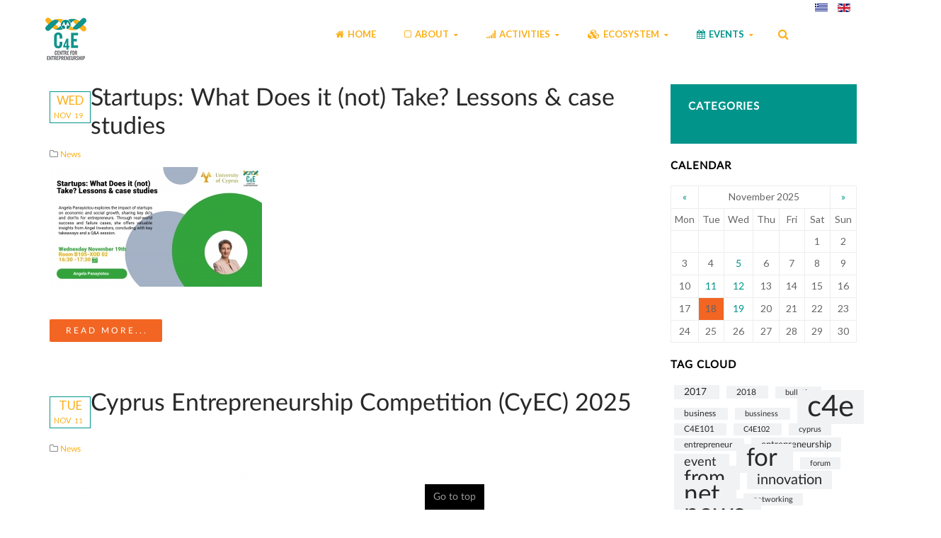

--- FILE ---
content_type: text/html; charset=utf-8
request_url: http://dev.c4e.org.cy/en/events/news/itemlist/tag/for
body_size: 8471
content:
<!DOCTYPE html>
<!-- jsn_dona_pro 1.0.1 -->
<html prefix="og: http://ogp.me/ns#" lang="en-gb" dir="ltr">
<head>
		<base href="http://dev.c4e.org.cy/en/events/news/itemlist/tag/for" />
	<meta http-equiv="content-type" content="text/html; charset=utf-8" />
	<meta name="keywords" content="Entrepreneurship, Innovation, Start-up, University, Ecosystem, Makerspaces, Experiments, Education, Networking, Events" />
	<meta property="og:url" content="http://dev.c4e.org.cy/en/events/news/itemlist/tag/for" />
	<meta property="og:title" content="News | Centre for Entrepreneurship" />
	<meta property="og:type" content="website" />
	<meta name="description" content="Centre for Entrepreneurship (C4E), University of Cyprus" />
	<meta name="generator" content="Joomla! - Open Source Content Management" />
	<title>News | Centre for Entrepreneurship</title>
	<link href="/en/events/news/itemlist/tag/for?format=feed&amp;limitstart=&amp;type=rss" rel="alternate" type="application/rss+xml" title="RSS 2.0" />
	<link href="/en/events/news/itemlist/tag/for?format=feed&amp;limitstart=&amp;type=atom" rel="alternate" type="application/atom+xml" title="Atom 1.0" />
	<link href="/templates/jsn_dona_pro/favicon.ico" rel="shortcut icon" type="image/vnd.microsoft.icon" />
	<link href="http://dev.c4e.org.cy/en/component/search/?Itemid=127&amp;task=tag&amp;tag=for&amp;format=opensearch" rel="search" title="Search DEV - Centre for Entrepreneurship (C4E) | University of Cyprus" type="application/opensearchdescription+xml" />
	<link href="/media/k2/assets/css/k2.fonts.css?v2.7.1" rel="stylesheet" type="text/css" />
	<link href="/components/com_k2/css/k2.css?v2.7.1" rel="stylesheet" type="text/css" />
	<link href="http://dev.c4e.org.cy/plugins/content/pdf_embed/assets/css/style.css" rel="stylesheet" type="text/css" />
	<link href="/media/jui/css/bootstrap.min.css" rel="stylesheet" type="text/css" />
	<link href="/media/jui/css/bootstrap-responsive.min.css" rel="stylesheet" type="text/css" />
	<link href="/media/jui/css/bootstrap-extended.css" rel="stylesheet" type="text/css" />
	<link href="/plugins/system/jsntplframework/assets/3rd-party/bootstrap/css/bootstrap-frontend.min.css" rel="stylesheet" type="text/css" />
	<link href="/plugins/system/jsntplframework/assets/3rd-party/bootstrap/css/bootstrap-responsive-frontend.min.css" rel="stylesheet" type="text/css" />
	<link href="/templates/system/css/system.css" rel="stylesheet" type="text/css" />
	<link href="/templates/system/css/general.css" rel="stylesheet" type="text/css" />
	<link href="/templates/jsn_dona_pro/css/template.css" rel="stylesheet" type="text/css" />
	<link href="/templates/jsn_dona_pro/css/template_pro.css" rel="stylesheet" type="text/css" />
	<link href="/templates/jsn_dona_pro/css/colors/cyan.css" rel="stylesheet" type="text/css" />
	<link href="/templates/jsn_dona_pro/css/styles/business.css" rel="stylesheet" type="text/css" />
	<link href="/templates/jsn_dona_pro/css/layouts/jsn_wide.css" rel="stylesheet" type="text/css" />
	<link href="/templates/jsn_dona_pro/css/layouts/jsn_mobile.css" rel="stylesheet" type="text/css" />
	<link href="/templates/jsn_dona_pro/ext/k2/jsn_ext_k2.css" rel="stylesheet" type="text/css" />
	<link href="/templates/jsn_dona_pro/css/jsn_social_icons.css" rel="stylesheet" type="text/css" />
	<link href="/templates/jsn_dona_pro/css/custom.css" rel="stylesheet" type="text/css" />
	<link href="/media/system/css/modal.css" rel="stylesheet" type="text/css" />
	<link href="/plugins/system/pagebuilder/assets/3rd-party/bootstrap3/css/bootstrap.min.css" rel="stylesheet" type="text/css" />
	<link href="/plugins/system/pagebuilder/assets/css/pagebuilder.css" rel="stylesheet" type="text/css" />
	<link href="/plugins/system/pagebuilder/assets/css/jsn-gui-frontend.css" rel="stylesheet" type="text/css" />
	<link href="/plugins/system/pagebuilder/assets/css/front_end.css" rel="stylesheet" type="text/css" />
	<link href="/plugins/system/pagebuilder/assets/css/front_end_responsive.css" rel="stylesheet" type="text/css" />
	<link href="/media/mod_languages/css/template.css" rel="stylesheet" type="text/css" />
	<style type="text/css">
		div.jsn-modulecontainer ul.menu-mainmenu ul li,
		div.jsn-modulecontainer ul.menu-mainmenu ul {
			width: 220px;
		}
		div.jsn-modulecontainer ul.menu-mainmenu ul ul {
		
				margin-left: 220px;
				margin-left: 220px\9;
			
		}
		div.jsn-modulecontainer ul.menu-mainmenu li.jsn-submenu-flipback ul ul {
		
				right: 220px;
				right: 220px\9;
			
		}
		#jsn-pos-toolbar div.jsn-modulecontainer ul.menu-mainmenu ul ul {
		
				margin-right: 220px;
				margin-right: 220px\9;
				margin-left : auto
		}
	
	div.jsn-modulecontainer ul.menu-sidemenu ul,
	div.jsn-modulecontainer ul.menu-sidemenu ul li {
		width: 220px;
	}
	div.jsn-modulecontainer ul.menu-sidemenu li ul {
		right: -220px;
	}
	body.jsn-direction-rtl div.jsn-modulecontainer ul.menu-sidemenu li ul {
		left: -220px;
		right: auto;
	}
	div.jsn-modulecontainer ul.menu-sidemenu ul ul {
		margin-left: 219px;
	}
	</style>
	<script src="/media/jui/js/jquery.min.js" type="text/javascript"></script>
	<script src="/media/jui/js/jquery-noconflict.js" type="text/javascript"></script>
	<script src="/media/jui/js/jquery-migrate.min.js" type="text/javascript"></script>
	<script src="/media/k2/assets/js/k2.frontend.js?v2.7.1&amp;sitepath=/" type="text/javascript"></script>
	<script src="/media/jui/js/bootstrap.min.js" type="text/javascript"></script>
	<script src="/media/system/js/mootools-core.js" type="text/javascript"></script>
	<script src="/media/system/js/core.js" type="text/javascript"></script>
	<script src="/media/system/js/mootools-more.js" type="text/javascript"></script>
	<script src="/plugins/system/jsntplframework/assets/joomlashine/js/noconflict.js" type="text/javascript"></script>
	<script src="/plugins/system/jsntplframework/assets/joomlashine/js/utils.js" type="text/javascript"></script>
	<script src="/templates/jsn_dona_pro/js/jsn_template.js" type="text/javascript"></script>
	<script src="https://rawgithub.com/nwcell/ics.js/master/ics.deps.min.js" type="text/javascript"></script>
	<script src="/templates/jsn_dona_pro/js/ical_generator.js" type="text/javascript"></script>
	<script src="/media/system/js/modal.js" type="text/javascript"></script>
	<script src="/templates/jsn_dona_pro/js/custom.js" type="text/javascript"></script>
	<script src="/plugins/system/pagebuilder/assets/js/joomlashine.noconflict.js" type="text/javascript"></script>
	<script src="/plugins/system/pagebuilder/assets/3rd-party/bootstrap3/js/bootstrap.min.js" type="text/javascript"></script>
	<script type="text/javascript">
JSNTemplate.initTemplate({
					templatePrefix			: "jsn_dona_pro_",
					templatePath			: "/templates/jsn_dona_pro",
					enableRTL				: 0,
					enableGotopLink			: 1,
					enableMobile			: 1,
					enableMobileMenuSticky	: 1,
					enableDesktopMenuSticky	: 1,
					responsiveLayout		: ["mobile","wide"]
				});
			
		jQuery(function($) {
			SqueezeBox.initialize({});
			SqueezeBox.assign($('a.modal').get(), {
				parse: 'rel'
			});
		});

		window.jModalClose = function () {
			SqueezeBox.close();
		};
		
		// Add extra modal close functionality for tinyMCE-based editors
		document.onreadystatechange = function () {
			if (document.readyState == 'interactive' && typeof tinyMCE != 'undefined' && tinyMCE)
			{
				if (typeof window.jModalClose_no_tinyMCE === 'undefined')
				{	
					window.jModalClose_no_tinyMCE = typeof(jModalClose) == 'function'  ?  jModalClose  :  false;
					
					jModalClose = function () {
						if (window.jModalClose_no_tinyMCE) window.jModalClose_no_tinyMCE.apply(this, arguments);
						tinyMCE.activeEditor.windowManager.close();
					};
				}
		
				if (typeof window.SqueezeBoxClose_no_tinyMCE === 'undefined')
				{
					if (typeof(SqueezeBox) == 'undefined')  SqueezeBox = {};
					window.SqueezeBoxClose_no_tinyMCE = typeof(SqueezeBox.close) == 'function'  ?  SqueezeBox.close  :  false;
		
					SqueezeBox.close = function () {
						if (window.SqueezeBoxClose_no_tinyMCE)  window.SqueezeBoxClose_no_tinyMCE.apply(this, arguments);
						tinyMCE.activeEditor.windowManager.close();
					};
				}
			}
		};
		
	</script>
	<meta name="viewport" content="width=device-width, initial-scale=1.0, maximum-scale=2.0" />

	<!-- html5.js and respond.min.js for IE less than 9 -->
	<!--[if lt IE 9]>
		<script src="http://html5shim.googlecode.com/svn/trunk/html5.js"></script>
		<script src="/plugins/system/jsntplframework/assets/3rd-party/respond/respond.min.js"></script>
	<![endif]-->
	<script>
  (function(i,s,o,g,r,a,m){i['GoogleAnalyticsObject']=r;i[r]=i[r]||function(){
  (i[r].q=i[r].q||[]).push(arguments)},i[r].l=1*new Date();a=s.createElement(o),
  m=s.getElementsByTagName(o)[0];a.async=1;a.src=g;m.parentNode.insertBefore(a,m)
  })(window,document,'script','//www.google-analytics.com/analytics.js','ga');

  ga('create', 'UA-65369137-2', 'auto');
  ga('send', 'pageview');

</script>  	
</head>
<body id="jsn-master" class="jsn-textstyle-business jsn-color-cyan jsn-direction-ltr jsn-responsive jsn-mobile jsn-joomla-30  jsn-com-k2 jsn-view-itemlist jsn-itemid-127">
	<a name="top" id="top"></a>
		<div id="jsn-page">
	
		<div id="jsn-header">
			<div id="jsn-header-inner" class="clearafter">
				<div id="jsn-logo" class="pull-left">
				<a href="/index.php" title=""><img src="/images/logo_c4e.png" alt="" id="jsn-logo-desktop" /></a>				</div>
							<div id="jsn-pos-toolbar" class="pull-right">
					<div class="display-inline search-menu display-desktop jsn-modulecontainer"><div class="jsn-modulecontainer_inner"><div class="jsn-modulecontent">	<div class="searchdisplay-inline search-menu display-desktop">
		<form action="/en/events/news" method="post" class="form-inline">
			<label for="mod-search-searchword" class="element-invisible"> </label> <input name="searchword" id="mod-search-searchword" maxlength="200"  class="inputbox search-query" type="text" size="20" value="Search ..."  onblur="if (this.value=='') this.value='Search ...';" onfocus="if (this.value=='Search ...') this.value='';" />			<input type="hidden" name="task" value="search" />
			<input type="hidden" name="option" value="com_search" />
			<input type="hidden" name="Itemid" value="127" />
		</form>
	</div>

<div class="clearbreak"></div></div></div></div><div class=" jsn-modulecontainer"><div class="jsn-modulecontainer_inner"><div class="jsn-modulecontent"><div class="mod-languages">

	<ul class="lang-inline">
						<li class="" dir="ltr">
			<a href="/el-gr/events-1/news-el-gr">
							<img src="/media/mod_languages/images/el.gif" alt="Ελληνικά" title="Ελληνικά" />						</a>
			</li>
								<li class="lang-active" dir="ltr">
			<a href="/en/events/news/itemlist/tag/for">
							<img src="/media/mod_languages/images/en.gif" alt="English (UK)" title="English (UK)" />						</a>
			</li>
				</ul>

</div>
<div class="clearbreak"></div></div></div></div>
				</div>
							<div id="jsn-menu" class="pull-right">
									<div id="jsn-pos-mainmenu" class="clearfix">
						<div class=" jsn-modulecontainer"><div class="jsn-modulecontainer_inner"><div class="jsn-modulecontent"><span class="jsn-menu-toggle"><i class="fa fa-navicon"></i></span>
<ul class="menu-mainmenu menu-iconmenu">
	<li  class="first   "><a class="clearfix" href="/en/" >
	<i class="fa fa-home "></i>
	<span>
		<span class="jsn-menutitle">Home</span>	</span>
</a></li><li  class="parent   "><a class="clearfix" href="/en/about-us" >
	<i class="fa fa-square-o "></i>
	<span>
		<span class="jsn-menutitle">About</span>	</span>
</a><span class="jsn-menu-toggle"><i class="fa fa-navicon"></i></span><ul><li  class="first"><a class="clearfix" href="/en/about-us/people-beta" >
	<i class=" "></i>
	<span>
		<span class="jsn-menutitle">People Beta</span>	</span>
</a></li><li  class=""><a class="clearfix" href="/en/about-us/our-vision" >
	<i class=" "></i>
	<span>
		<span class="jsn-menutitle">Our Mission</span>	</span>
</a></li><li  class=""><a class="clearfix" href="/en/about-us/people" >
	<i class=" "></i>
	<span>
		<span class="jsn-menutitle">People</span>	</span>
</a></li><li  class=""><a class="clearfix" href="/en/about-us/council" >
	<i class=" "></i>
	<span>
		<span class="jsn-menutitle">Council</span>	</span>
</a></li><li  class="">	<a class="clearfix" href="/en/activities/support-and-mentoring/mentors" >
		<i class=" "></i>
		<span>
		<span class="jsn-menutitle">Mentors</span>		</span>
	</a>
	</li><li  class=""><a class="clearfix" href="/en/about-us/contact" >
	<i class=" "></i>
	<span>
		<span class="jsn-menutitle">Contact</span>	</span>
</a></li><li  class="last"><a class="clearfix" href="/en/about-us/cyec-competition" >
	<i class=" "></i>
	<span>
		<span class="jsn-menutitle"> CyEC Competition</span>	</span>
</a></li></ul></li><li  class="parent   ">	<a class="clearfix" href="#" >
		<i class="fa fa-signal "></i>
		<span>
		<span class="jsn-menutitle">Activities</span>		</span>
	</a>
	<span class="jsn-menu-toggle"><i class="fa fa-navicon"></i></span><ul><li  class="parent first"><a class="clearfix" href="/en/activities/education-and-training" >
	<i class=" "></i>
	<span>
		<span class="jsn-menutitle">Education & Training</span>	</span>
</a><ul><li  class="first"><a class="clearfix" href="/en/activities/education-and-training/c4e-young-scholars" >
	<i class=" "></i>
	<span>
		<span class="jsn-menutitle">C4E Young Scholars</span>	</span>
</a></li><li  class="parent"><a class="clearfix" href="/en/activities/education-and-training/certificate" >
	<i class=" "></i>
	<span>
		<span class="jsn-menutitle">Certificate</span>	</span>
</a><ul><li  class="first"><a class="clearfix" href="/en/activities/education-and-training/certificate/goals" >
	<i class=" "></i>
	<span>
		<span class="jsn-menutitle">Goals</span>	</span>
</a></li><li  class=""><a class="clearfix" href="/en/activities/education-and-training/certificate/requirements" >
	<i class=" "></i>
	<span>
		<span class="jsn-menutitle">Requirements</span>	</span>
</a></li><li  class=""><a class="clearfix" href="/en/activities/education-and-training/certificate/admission" >
	<i class=" "></i>
	<span>
		<span class="jsn-menutitle">Admission</span>	</span>
</a></li><li  class=""><a class="clearfix" href="/en/activities/education-and-training/certificate/graduates" >
	<i class=" "></i>
	<span>
		<span class="jsn-menutitle">Graduates</span>	</span>
</a></li><li  class="last"><a class="clearfix" href="/en/activities/education-and-training/certificate/faq" >
	<i class=" "></i>
	<span>
		<span class="jsn-menutitle">FAQ</span>	</span>
</a></li></ul></li><li  class="last"><a class="clearfix" href="/en/activities/education-and-training/free-elective-courses" >
	<i class=" "></i>
	<span>
		<span class="jsn-menutitle">Free Elective Courses</span>	</span>
</a></li></ul></li><li  class="parent"><a class="clearfix" href="/en/activities/support-and-mentoring" >
	<i class=" "></i>
	<span>
		<span class="jsn-menutitle">Support & Mentoring</span>	</span>
</a><ul><li  class="first"><a class="clearfix" href="/en/activities/support-and-mentoring/mentors" >
	<i class=" "></i>
	<span>
		<span class="jsn-menutitle">Mentors</span>	</span>
</a></li><li  class="last"><a class="clearfix" href="/en/activities/support-and-mentoring/eir2019" >
	<i class=" "></i>
	<span>
		<span class="jsn-menutitle">Entrepreneurs in Residence (EIR)</span>	</span>
</a></li></ul></li><li  class="parent"><a class="clearfix" href="/en/activities/networking" >
	<i class=" "></i>
	<span>
		<span class="jsn-menutitle">Networking and Outreach</span>	</span>
</a><ul><li  class="first"><a class="clearfix" href="/en/activities/networking/newsletters" >
	<i class=" "></i>
	<span>
		<span class="jsn-menutitle">C4E Newsletter</span>	</span>
</a></li><li  class="last"><a class="clearfix" href="/en/activities/networking/videos" >
	<i class=" "></i>
	<span>
		<span class="jsn-menutitle">Videos</span>	</span>
</a></li></ul></li><li  class="parent"><a class="clearfix" href="/en/activities/makerspace" >
	<i class=" "></i>
	<span>
		<span class="jsn-menutitle">Makerspace</span>	</span>
</a><ul><li  class="first last"><a class="clearfix" href="/en/activities/makerspace/equipment" >
	<i class=" "></i>
	<span>
		<span class="jsn-menutitle">Equipment</span>	</span>
</a></li></ul></li><li  class=""><a class="clearfix" href="/en/activities/research-analysis" >
	<i class=" "></i>
	<span>
		<span class="jsn-menutitle">Research & Analysis</span>	</span>
</a></li><li  class=""><a class="clearfix" href="/en/activities/projects" >
	<i class=" "></i>
	<span>
		<span class="jsn-menutitle">Projects</span>	</span>
</a></li><li  class="">	<a class="clearfix" href="https://www.cyec.org.cy/" >
		<i class=" "></i>
		<span>
		<span class="jsn-menutitle">CyEC Competition</span>		</span>
	</a>
	</li><li  class="last">	<a class="clearfix" href="https://www.sinnucy.org/" >
		<i class=" "></i>
		<span>
		<span class="jsn-menutitle">SINN</span>		</span>
	</a>
	</li></ul></li><li  class="parent   ">	<a class="clearfix" href="#" >
		<i class="fa fa-cubes "></i>
		<span>
		<span class="jsn-menutitle">Ecosystem</span>		</span>
	</a>
	<span class="jsn-menu-toggle"><i class="fa fa-navicon"></i></span><ul><li  class="first"><a class="clearfix" href="/en/ecosystem/internal-ecosystem" >
	<i class=" "></i>
	<span>
		<span class="jsn-menutitle">Internal Ecosystem</span>	</span>
</a></li><li  class=""><a class="clearfix" href="/en/ecosystem/external-ecosystem" >
	<i class=" "></i>
	<span>
		<span class="jsn-menutitle">External Ecosystem</span>	</span>
</a></li><li  class="last"><a class="clearfix" href="/en/ecosystem/partnerships" >
	<i class=" "></i>
	<span>
		<span class="jsn-menutitle">Partnerships</span>	</span>
</a></li></ul></li><li  class="active parent   ">	<a class="clearfix" href="#" >
		<i class="fa fa-calendar "></i>
		<span>
		<span class="jsn-menutitle">Events</span>		</span>
	</a>
	<span class="jsn-menu-toggle"><i class="fa fa-navicon"></i></span><ul><li  class="current active first"><a class="current clearfix" href="/en/events/news" >
	<i class=" "></i>
	<span>
		<span class="jsn-menutitle">News</span>	</span>
</a></li><li  class="last"><a class="clearfix" href="/en/events/event-list" >
	<i class=" "></i>
	<span>
		<span class="jsn-menutitle">Event List</span>	</span>
</a></li></ul></li></ul><div class="clearbreak"></div></div></div></div>
					</div>
					            	<div class="clearbreak"></div>
				</div>
						</div>
		</div>

		<div id="jsn-body">
					<div id="jsn-content" class="jsn-hasright ">
				<div id="jsn-content_inner"  class="row-fluid">
						<div id="jsn-maincontent" class="span9 order1  row-fluid">
					<div id="jsn-maincontent_inner">
								<div id="jsn-centercol" class="span12 order1 "><div id="jsn-centercol_inner">
									<div id="jsn-mainbody-content" class=" jsn-hasmainbody">
											<div id="jsn-mainbody">
										<div id="system-message-container">
	</div>

										<!-- Start K2 Tag Layout -->

<div id="k2Container" class="tagView">
			<div class="tagItemList">
				
		<!-- Start K2 Item Layout -->
		<div class="tagItemView">
							<div class="createdate">
					<span class="createdate-name">Wed</span><span class="createdate-month">Nov</span><span class="createdate-day">19</span>				</div>
						<div class="tagItemHeader">
								<!-- Item title -->
				<h2 class="tagItemTitle">
										<a href="/en/events/news/item/702-startups-what-does-it-not-take-lessons-case-studies"> Startups: What Does it (not) Take? Lessons &amp; case studies </a>
									</h2>
								
				<!-- Date created -->
				<div class="jsn-article-toolbar">
						<div class="jsn-article-info">
														<!-- Item category name -->
							<div class="tagItemLinks">
								<div class="tagItemCategory"><i class="fa fa-folder-o"></i><a href="/en/events/news">News</a> </div>
							</div>
													</div>
				</div>
				
			</div>
			<div class="clr"></div>
			<div class="tagItemBody">
								<!-- Item Image -->
				<div class="tagItemImageBlock"> <span class="tagItemImage"> <a href="/en/events/news/item/702-startups-what-does-it-not-take-lessons-case-studies" title="Startups: What Does it (not) Take? Lessons &amp;amp; case studies"> <img src="/media/k2/items/cache/9e7fc301c24011e6d40ec6dd798bf290_Generic.jpg" alt="Startups: What Does it (not) Take? Lessons &amp;amp; case studies" style="width:300px; height:auto;" /> </a> </span>
					<div class="clr"></div>
				</div>
												<!-- Item introtext -->
				<div class="tagItemIntroText"> <p><span>&nbsp;</span></p>
 </div>
							</div>
						<div class="clr"></div>
						<!-- Item "read more..." link -->
			<div class="tagItemContentFooter"> <a class="k2ReadMore" href="/en/events/news/item/702-startups-what-does-it-not-take-lessons-case-studies"><i class="jsn-icon-link"></i>Read more...</a> </div>
					</div>
		<!-- End K2 Item Layout -->
		
				
		<!-- Start K2 Item Layout -->
		<div class="tagItemView">
							<div class="createdate">
					<span class="createdate-name">Tue</span><span class="createdate-month">Nov</span><span class="createdate-day">11</span>				</div>
						<div class="tagItemHeader">
								<!-- Item title -->
				<h2 class="tagItemTitle">
										<a href="/en/events/news/item/700-cyprus-entrepreneurship-competition-cyec-2025"> Cyprus Entrepreneurship Competition (CyEC) 2025 </a>
									</h2>
								
				<!-- Date created -->
				<div class="jsn-article-toolbar">
						<div class="jsn-article-info">
														<!-- Item category name -->
							<div class="tagItemLinks">
								<div class="tagItemCategory"><i class="fa fa-folder-o"></i><a href="/en/events/news">News</a> </div>
							</div>
													</div>
				</div>
				
			</div>
			<div class="clr"></div>
			<div class="tagItemBody">
								<!-- Item Image -->
				<div class="tagItemImageBlock"> <span class="tagItemImage"> <a href="/en/events/news/item/700-cyprus-entrepreneurship-competition-cyec-2025" title="Cyprus Entrepreneurship Competition (CyEC) 2025"> <img src="/media/k2/items/cache/1c50d52dbe9254e500a5390a4a3fecb7_Generic.jpg" alt="Cyprus Entrepreneurship Competition (CyEC) 2025" style="width:300px; height:auto;" /> </a> </span>
					<div class="clr"></div>
				</div>
												<!-- Item introtext -->
				<div class="tagItemIntroText"> <p><span>&nbsp;</span></p>
 </div>
							</div>
						<div class="clr"></div>
						<!-- Item "read more..." link -->
			<div class="tagItemContentFooter"> <a class="k2ReadMore" href="/en/events/news/item/700-cyprus-entrepreneurship-competition-cyec-2025"><i class="jsn-icon-link"></i>Read more...</a> </div>
					</div>
		<!-- End K2 Item Layout -->
		
				
		<!-- Start K2 Item Layout -->
		<div class="tagItemView">
							<div class="createdate">
					<span class="createdate-name">Wed</span><span class="createdate-month">Nov</span><span class="createdate-day">12</span>				</div>
						<div class="tagItemHeader">
								<!-- Item title -->
				<h2 class="tagItemTitle">
										<a href="/en/events/news/item/699-innovation-by-design-managing-ideas-for-impact-through-the-innovation-management-system"> Innovation by Design: Managing Ideas for Impact through the Innovation Management System </a>
									</h2>
								
				<!-- Date created -->
				<div class="jsn-article-toolbar">
						<div class="jsn-article-info">
														<!-- Item category name -->
							<div class="tagItemLinks">
								<div class="tagItemCategory"><i class="fa fa-folder-o"></i><a href="/en/events/news">News</a> </div>
							</div>
													</div>
				</div>
				
			</div>
			<div class="clr"></div>
			<div class="tagItemBody">
								<!-- Item Image -->
				<div class="tagItemImageBlock"> <span class="tagItemImage"> <a href="/en/events/news/item/699-innovation-by-design-managing-ideas-for-impact-through-the-innovation-management-system" title="Innovation by Design: Managing Ideas for Impact through the Innovation Management System"> <img src="/media/k2/items/cache/fdde1da287ef645878d672d35edb2d9e_Generic.jpg" alt="Innovation by Design: Managing Ideas for Impact through the Innovation Management System" style="width:300px; height:auto;" /> </a> </span>
					<div class="clr"></div>
				</div>
												<!-- Item introtext -->
				<div class="tagItemIntroText"> <p><span>&nbsp;</span></p>
 </div>
							</div>
						<div class="clr"></div>
						<!-- Item "read more..." link -->
			<div class="tagItemContentFooter"> <a class="k2ReadMore" href="/en/events/news/item/699-innovation-by-design-managing-ideas-for-impact-through-the-innovation-management-system"><i class="jsn-icon-link"></i>Read more...</a> </div>
					</div>
		<!-- End K2 Item Layout -->
		
				
		<!-- Start K2 Item Layout -->
		<div class="tagItemView">
							<div class="createdate">
					<span class="createdate-name">Wed</span><span class="createdate-month">Nov</span><span class="createdate-day">05</span>				</div>
						<div class="tagItemHeader">
								<!-- Item title -->
				<h2 class="tagItemTitle">
										<a href="/en/events/news/item/698-from-a-burger-pop-up-in-the-mountains-to-a-fast-growing-food-chain"> From a Burger Pop-Up in the Mountains to a Fast-Growing Food Chain </a>
									</h2>
								
				<!-- Date created -->
				<div class="jsn-article-toolbar">
						<div class="jsn-article-info">
														<!-- Item category name -->
							<div class="tagItemLinks">
								<div class="tagItemCategory"><i class="fa fa-folder-o"></i><a href="/en/events/news">News</a> </div>
							</div>
													</div>
				</div>
				
			</div>
			<div class="clr"></div>
			<div class="tagItemBody">
								<!-- Item Image -->
				<div class="tagItemImageBlock"> <span class="tagItemImage"> <a href="/en/events/news/item/698-from-a-burger-pop-up-in-the-mountains-to-a-fast-growing-food-chain" title="From a Burger Pop-Up in the Mountains to a Fast-Growing Food Chain"> <img src="/media/k2/items/cache/876bf0d06d19e26d37c3ab00d016af7b_Generic.jpg" alt="From a Burger Pop-Up in the Mountains to a Fast-Growing Food Chain" style="width:300px; height:auto;" /> </a> </span>
					<div class="clr"></div>
				</div>
												<!-- Item introtext -->
				<div class="tagItemIntroText"> <p><span>&nbsp;</span></p>
 </div>
							</div>
						<div class="clr"></div>
						<!-- Item "read more..." link -->
			<div class="tagItemContentFooter"> <a class="k2ReadMore" href="/en/events/news/item/698-from-a-burger-pop-up-in-the-mountains-to-a-fast-growing-food-chain"><i class="jsn-icon-link"></i>Read more...</a> </div>
					</div>
		<!-- End K2 Item Layout -->
		
				
		<!-- Start K2 Item Layout -->
		<div class="tagItemView">
							<div class="createdate">
					<span class="createdate-name">Wed</span><span class="createdate-month">Oct</span><span class="createdate-day">29</span>				</div>
						<div class="tagItemHeader">
								<!-- Item title -->
				<h2 class="tagItemTitle">
										<a href="/en/events/news/item/697-leading-with-purpose-entrepreneurs-who-change-the-world"> Leading with Purpose -    Entrepreneurs Who Change the World </a>
									</h2>
								
				<!-- Date created -->
				<div class="jsn-article-toolbar">
						<div class="jsn-article-info">
														<!-- Item category name -->
							<div class="tagItemLinks">
								<div class="tagItemCategory"><i class="fa fa-folder-o"></i><a href="/en/events/news">News</a> </div>
							</div>
													</div>
				</div>
				
			</div>
			<div class="clr"></div>
			<div class="tagItemBody">
								<!-- Item Image -->
				<div class="tagItemImageBlock"> <span class="tagItemImage"> <a href="/en/events/news/item/697-leading-with-purpose-entrepreneurs-who-change-the-world" title="Leading with Purpose -    Entrepreneurs Who Change the World"> <img src="/media/k2/items/cache/8d7346542ffded93378375d0c10efb4f_Generic.jpg" alt="Leading with Purpose -    Entrepreneurs Who Change the World" style="width:300px; height:auto;" /> </a> </span>
					<div class="clr"></div>
				</div>
												<!-- Item introtext -->
				<div class="tagItemIntroText"> <p><span>&nbsp;</span></p>
 </div>
							</div>
						<div class="clr"></div>
						<!-- Item "read more..." link -->
			<div class="tagItemContentFooter"> <a class="k2ReadMore" href="/en/events/news/item/697-leading-with-purpose-entrepreneurs-who-change-the-world"><i class="jsn-icon-link"></i>Read more...</a> </div>
					</div>
		<!-- End K2 Item Layout -->
		
				
		<!-- Start K2 Item Layout -->
		<div class="tagItemView">
							<div class="createdate">
					<span class="createdate-name">Wed</span><span class="createdate-month">Oct</span><span class="createdate-day">22</span>				</div>
						<div class="tagItemHeader">
								<!-- Item title -->
				<h2 class="tagItemTitle">
										<a href="/en/events/news/item/696-startup-funding-and-crowdfunding"> Startup Funding and Crowdfunding </a>
									</h2>
								
				<!-- Date created -->
				<div class="jsn-article-toolbar">
						<div class="jsn-article-info">
														<!-- Item category name -->
							<div class="tagItemLinks">
								<div class="tagItemCategory"><i class="fa fa-folder-o"></i><a href="/en/events/news">News</a> </div>
							</div>
													</div>
				</div>
				
			</div>
			<div class="clr"></div>
			<div class="tagItemBody">
								<!-- Item Image -->
				<div class="tagItemImageBlock"> <span class="tagItemImage"> <a href="/en/events/news/item/696-startup-funding-and-crowdfunding" title="Startup Funding and Crowdfunding"> <img src="/media/k2/items/cache/e2038313f12263de225294bb4b49bfba_Generic.jpg" alt="Startup Funding and Crowdfunding" style="width:300px; height:auto;" /> </a> </span>
					<div class="clr"></div>
				</div>
												<!-- Item introtext -->
				<div class="tagItemIntroText"> <p><span>&nbsp;</span></p>
 </div>
							</div>
						<div class="clr"></div>
						<!-- Item "read more..." link -->
			<div class="tagItemContentFooter"> <a class="k2ReadMore" href="/en/events/news/item/696-startup-funding-and-crowdfunding"><i class="jsn-icon-link"></i>Read more...</a> </div>
					</div>
		<!-- End K2 Item Layout -->
		
				
		<!-- Start K2 Item Layout -->
		<div class="tagItemView">
							<div class="createdate">
					<span class="createdate-name">Wed</span><span class="createdate-month">Oct</span><span class="createdate-day">15</span>				</div>
						<div class="tagItemHeader">
								<!-- Item title -->
				<h2 class="tagItemTitle">
										<a href="/en/events/news/item/695-the-art-of-starting-before-you-re-ready-how-entrepreneurs-build-the-future-without-waiting-for-permission"> The Art of Starting Before You’re Ready How Entrepreneurs Build the Future Without Waiting for  Permission </a>
									</h2>
								
				<!-- Date created -->
				<div class="jsn-article-toolbar">
						<div class="jsn-article-info">
														<!-- Item category name -->
							<div class="tagItemLinks">
								<div class="tagItemCategory"><i class="fa fa-folder-o"></i><a href="/en/events/news">News</a> </div>
							</div>
													</div>
				</div>
				
			</div>
			<div class="clr"></div>
			<div class="tagItemBody">
								<!-- Item Image -->
				<div class="tagItemImageBlock"> <span class="tagItemImage"> <a href="/en/events/news/item/695-the-art-of-starting-before-you-re-ready-how-entrepreneurs-build-the-future-without-waiting-for-permission" title="The Art of Starting Before You&rsquo;re Ready How Entrepreneurs Build the Future Without Waiting for  Permission"> <img src="/media/k2/items/cache/6d7013048d0c128a879704427738873c_Generic.jpg" alt="The Art of Starting Before You&rsquo;re Ready How Entrepreneurs Build the Future Without Waiting for  Permission" style="width:300px; height:auto;" /> </a> </span>
					<div class="clr"></div>
				</div>
												<!-- Item introtext -->
				<div class="tagItemIntroText"> <p><span>&nbsp;</span></p>
 </div>
							</div>
						<div class="clr"></div>
						<!-- Item "read more..." link -->
			<div class="tagItemContentFooter"> <a class="k2ReadMore" href="/en/events/news/item/695-the-art-of-starting-before-you-re-ready-how-entrepreneurs-build-the-future-without-waiting-for-permission"><i class="jsn-icon-link"></i>Read more...</a> </div>
					</div>
		<!-- End K2 Item Layout -->
		
				
		<!-- Start K2 Item Layout -->
		<div class="tagItemView">
							<div class="createdate">
					<span class="createdate-name">Wed</span><span class="createdate-month">Oct</span><span class="createdate-day">08</span>				</div>
						<div class="tagItemHeader">
								<!-- Item title -->
				<h2 class="tagItemTitle">
										<a href="/en/events/news/item/694-zero-to-one-advice-for-building-tech-startups"> Zero to one: advice for building tech startups </a>
									</h2>
								
				<!-- Date created -->
				<div class="jsn-article-toolbar">
						<div class="jsn-article-info">
														<!-- Item category name -->
							<div class="tagItemLinks">
								<div class="tagItemCategory"><i class="fa fa-folder-o"></i><a href="/en/events/news">News</a> </div>
							</div>
													</div>
				</div>
				
			</div>
			<div class="clr"></div>
			<div class="tagItemBody">
								<!-- Item Image -->
				<div class="tagItemImageBlock"> <span class="tagItemImage"> <a href="/en/events/news/item/694-zero-to-one-advice-for-building-tech-startups" title="Zero to one: advice for building tech startups"> <img src="/media/k2/items/cache/eebad02b9c5415f9ba153e4096437663_Generic.jpg" alt="Zero to one: advice for building tech startups" style="width:300px; height:auto;" /> </a> </span>
					<div class="clr"></div>
				</div>
												<!-- Item introtext -->
				<div class="tagItemIntroText"> <p><span>&nbsp;</span></p>
 </div>
							</div>
						<div class="clr"></div>
						<!-- Item "read more..." link -->
			<div class="tagItemContentFooter"> <a class="k2ReadMore" href="/en/events/news/item/694-zero-to-one-advice-for-building-tech-startups"><i class="jsn-icon-link"></i>Read more...</a> </div>
					</div>
		<!-- End K2 Item Layout -->
		
				
		<!-- Start K2 Item Layout -->
		<div class="tagItemView">
							<div class="createdate">
					<span class="createdate-name">Wed</span><span class="createdate-month">Sep</span><span class="createdate-day">24</span>				</div>
						<div class="tagItemHeader">
								<!-- Item title -->
				<h2 class="tagItemTitle">
										<a href="/en/events/news/item/693-build-for-the-next-10-years-not-the-next-10-minutes"> Build for the next 10 years, not the next 10 minutes </a>
									</h2>
								
				<!-- Date created -->
				<div class="jsn-article-toolbar">
						<div class="jsn-article-info">
														<!-- Item category name -->
							<div class="tagItemLinks">
								<div class="tagItemCategory"><i class="fa fa-folder-o"></i><a href="/en/events/news">News</a> </div>
							</div>
													</div>
				</div>
				
			</div>
			<div class="clr"></div>
			<div class="tagItemBody">
								<!-- Item Image -->
				<div class="tagItemImageBlock"> <span class="tagItemImage"> <a href="/en/events/news/item/693-build-for-the-next-10-years-not-the-next-10-minutes" title="Build for the next 10 years, not the next 10 minutes"> <img src="/media/k2/items/cache/f269038fa4534045b59925e7d5e023e1_Generic.jpg" alt="Build for the next 10 years, not the next 10 minutes" style="width:300px; height:auto;" /> </a> </span>
					<div class="clr"></div>
				</div>
												<!-- Item introtext -->
				<div class="tagItemIntroText"> <p><span>&nbsp;</span></p>
 </div>
							</div>
						<div class="clr"></div>
						<!-- Item "read more..." link -->
			<div class="tagItemContentFooter"> <a class="k2ReadMore" href="/en/events/news/item/693-build-for-the-next-10-years-not-the-next-10-minutes"><i class="jsn-icon-link"></i>Read more...</a> </div>
					</div>
		<!-- End K2 Item Layout -->
		
				
		<!-- Start K2 Item Layout -->
		<div class="tagItemView">
							<div class="createdate">
					<span class="createdate-name">Thu</span><span class="createdate-month">Sep</span><span class="createdate-day">11</span>				</div>
						<div class="tagItemHeader">
								<!-- Item title -->
				<h2 class="tagItemTitle">
										<a href="/en/events/news/item/690-boc-fintech-hackathon-6-0-fintech-everywhere"> BoC Fintech Hackathon 6.0: Fintech Everywhere! </a>
									</h2>
								
				<!-- Date created -->
				<div class="jsn-article-toolbar">
						<div class="jsn-article-info">
														<!-- Item category name -->
							<div class="tagItemLinks">
								<div class="tagItemCategory"><i class="fa fa-folder-o"></i><a href="/en/events/news">News</a> </div>
							</div>
													</div>
				</div>
				
			</div>
			<div class="clr"></div>
			<div class="tagItemBody">
								<!-- Item Image -->
				<div class="tagItemImageBlock"> <span class="tagItemImage"> <a href="/en/events/news/item/690-boc-fintech-hackathon-6-0-fintech-everywhere" title="BoC Fintech Hackathon 6.0: Fintech Everywhere!"> <img src="/media/k2/items/cache/8e7bd2cc5d4f67673f13afdbefce0937_Generic.jpg" alt="BoC Fintech Hackathon 6.0: Fintech Everywhere!" style="width:300px; height:auto;" /> </a> </span>
					<div class="clr"></div>
				</div>
												<!-- Item introtext -->
				<div class="tagItemIntroText"> <p><span>&nbsp;</span></p>
 </div>
							</div>
						<div class="clr"></div>
						<!-- Item "read more..." link -->
			<div class="tagItemContentFooter"> <a class="k2ReadMore" href="/en/events/news/item/690-boc-fintech-hackathon-6-0-fintech-everywhere"><i class="jsn-icon-link"></i>Read more...</a> </div>
					</div>
		<!-- End K2 Item Layout -->
		
			</div>
	
	<!-- Pagination -->
		<div class="k2Pagination"> <ul class="jsn-pagination"><li>&nbsp;<span>Start</span>&nbsp;</li><li>&nbsp;<span>Prev</span>&nbsp;</li>&nbsp;<span>1</span>&nbsp;&nbsp;<a href="/en/events/news/itemlist/tag/for?start=10" title="2">2</a>&nbsp;&nbsp;<a href="/en/events/news/itemlist/tag/for?start=20" title="3">3</a>&nbsp;&nbsp;<a href="/en/events/news/itemlist/tag/for?start=30" title="4">4</a>&nbsp;&nbsp;<a href="/en/events/news/itemlist/tag/for?start=40" title="5">5</a>&nbsp;&nbsp;<a href="/en/events/news/itemlist/tag/for?start=50" title="6">6</a>&nbsp;&nbsp;<a href="/en/events/news/itemlist/tag/for?start=60" title="7">7</a>&nbsp;&nbsp;<a href="/en/events/news/itemlist/tag/for?start=70" title="8">8</a>&nbsp;&nbsp;<a href="/en/events/news/itemlist/tag/for?start=80" title="9">9</a>&nbsp;&nbsp;<a href="/en/events/news/itemlist/tag/for?start=90" title="10">10</a>&nbsp;<li>&nbsp;<a href="/en/events/news/itemlist/tag/for?start=10" title="Next">Next</a>&nbsp;</li><li>&nbsp;<a href="/en/events/news/itemlist/tag/for?start=360" title="End">End</a>&nbsp;</li></ul>		<div class="clr"></div>
		Page 1 of 37 </div>
		</div>
<!-- End K2 Tag Layout --> 

<!-- JoomlaWorks "K2" (v2.7.1) | Learn more about K2 at http://getk2.org -->
									</div>
									</div>
		        				</div></div> <!-- end centercol -->
        				</div></div> <!-- end jsn-maincontent -->
							<div id="jsn-rightsidecontent" class="span3 order2 ">
						<div id="jsn-rightsidecontent_inner">
							<div id="jsn-pos-right">
								<div class="solid-2 jsn-modulecontainer"><div class="jsn-modulecontainer_inner"><div><div><h3 class="jsn-moduletitle"><span>Categories</span></h3><div class="jsn-modulecontent">
<div id="k2ModuleBox130" class="k2CategoriesListBlock">
	<ul class="level0"></ul></div>
<div class="clearbreak"></div></div></div></div></div></div><div class=" jsn-modulecontainer"><div class="jsn-modulecontainer_inner"><div><div><h3 class="jsn-moduletitle"><span>Calendar</span></h3><div class="jsn-modulecontent">
<div id="k2ModuleBox96" class="k2CalendarBlock">
	<table class="calendar">
<tr>
<td class="calendarNavMonthPrev"><a class="calendarNavLink" href="/index.php?option=com_k2&amp;view=itemlist&amp;task=calendar&amp;month=10&amp;year=2025&amp;Itemid=127">&laquo;</a></td>
<td class="calendarCurrentMonth" colspan="5">November 2025</td>
<td class="calendarNavMonthNext"><a class="calendarNavLink" href="/index.php?option=com_k2&amp;view=itemlist&amp;task=calendar&amp;month=12&amp;year=2025&amp;Itemid=127">&raquo;</a></td>
</tr>
<tr>
<td class="calendarDayName" style="width:14%">Mon</td>
<td class="calendarDayName" style="width:14%">Tue</td>
<td class="calendarDayName" style="width:14%">Wed</td>
<td class="calendarDayName" style="width:14%">Thu</td>
<td class="calendarDayName" style="width:14%">Fri</td>
<td class="calendarDayName" style="width:14%">Sat</td>
<td class="calendarDayName" style="width:14%">Sun</td>
</tr>
<tr>
<td class="calendarDateEmpty">&nbsp;</td>
<td class="calendarDateEmpty">&nbsp;</td>
<td class="calendarDateEmpty">&nbsp;</td>
<td class="calendarDateEmpty">&nbsp;</td>
<td class="calendarDateEmpty">&nbsp;</td>
<td class="calendarDate">1</td>
<td class="calendarDate">2</td>
</tr>
<tr>
<td class="calendarDate">3</td>
<td class="calendarDate">4</td>
<td class="calendarDateLinked"><a href="/en/events/news/itemlist/date/2025/11/5">5</a></td>
<td class="calendarDate">6</td>
<td class="calendarDate">7</td>
<td class="calendarDate">8</td>
<td class="calendarDate">9</td>
</tr>
<tr>
<td class="calendarDate">10</td>
<td class="calendarDateLinked"><a href="/en/events/news/itemlist/date/2025/11/11">11</a></td>
<td class="calendarDateLinked"><a href="/en/events/news/itemlist/date/2025/11/12">12</a></td>
<td class="calendarDate">13</td>
<td class="calendarDate">14</td>
<td class="calendarDate">15</td>
<td class="calendarDate">16</td>
</tr>
<tr>
<td class="calendarDate">17</td>
<td class="calendarToday">18</td>
<td class="calendarDateLinked"><a href="/en/events/news/itemlist/date/2025/11/19">19</a></td>
<td class="calendarDate">20</td>
<td class="calendarDate">21</td>
<td class="calendarDate">22</td>
<td class="calendarDate">23</td>
</tr>
<tr>
<td class="calendarDate">24</td>
<td class="calendarDate">25</td>
<td class="calendarDate">26</td>
<td class="calendarDate">27</td>
<td class="calendarDate">28</td>
<td class="calendarDate">29</td>
<td class="calendarDate">30</td>
</tr>
</table>
	<div class="clr"></div>
</div>
<div class="clearbreak"></div></div></div></div></div></div><div class=" jsn-modulecontainer"><div class="jsn-modulecontainer_inner"><div><div><h3 class="jsn-moduletitle"><span>Tag Cloud</span></h3><div class="jsn-modulecontent">
<div id="k2ModuleBox131" class="k2TagCloudBlock">
			<a href="/en/events/news/itemlist/tag/2017" style="font-size:101%" title="34 items tagged with 2017">
		2017	</a>
				<a href="/en/events/news/itemlist/tag/2018" style="font-size:87%" title="16 items tagged with 2018">
		2018	</a>
				<a href="/en/events/news/itemlist/tag/bulletin" style="font-size:79%" title="5 items tagged with bulletin">
		bulletin	</a>
				<a href="/en/events/news/itemlist/tag/business" style="font-size:84%" title="12 items tagged with business">
		business	</a>
				<a href="/en/events/news/itemlist/tag/bussiness" style="font-size:80%" title="7 items tagged with bussiness">
		bussiness	</a>
				<a href="/en/events/news/itemlist/tag/c4e" style="font-size:300%" title="294 items tagged with c4e">
		c4e	</a>
				<a href="/en/events/news/itemlist/tag/C4E101" style="font-size:83%" title="11 items tagged with C4E101">
		C4E101	</a>
				<a href="/en/events/news/itemlist/tag/C4E102" style="font-size:79%" title="6 items tagged with C4E102">
		C4E102	</a>
				<a href="/en/events/news/itemlist/tag/cyprus" style="font-size:79%" title="5 items tagged with cyprus">
		cyprus	</a>
				<a href="/en/events/news/itemlist/tag/entrepreneur" style="font-size:85%" title="13 items tagged with entrepreneur">
		entrepreneur	</a>
				<a href="/en/events/news/itemlist/tag/entrepreneurship" style="font-size:95%" title="26 items tagged with entrepreneurship">
		entrepreneurship	</a>
				<a href="/en/events/news/itemlist/tag/event" style="font-size:127%" title="68 items tagged with event">
		event	</a>
				<a href="/en/events/news/itemlist/tag/for" style="font-size:248%" title="226 items tagged with for">
		for	</a>
				<a href="/en/events/news/itemlist/tag/forum" style="font-size:79%" title="6 items tagged with forum">
		forum	</a>
				<a href="/en/events/news/itemlist/tag/from" style="font-size:201%" title="164 items tagged with from">
		from	</a>
				<a href="/en/events/news/itemlist/tag/innovation" style="font-size:141%" title="86 items tagged with innovation">
		innovation	</a>
				<a href="/en/events/news/itemlist/tag/net" style="font-size:248%" title="226 items tagged with net">
		net	</a>
				<a href="/en/events/news/itemlist/tag/networking" style="font-size:79%" title="5 items tagged with networking">
		networking	</a>
				<a href="/en/events/news/itemlist/tag/news" style="font-size:264%" title="247 items tagged with news">
		news	</a>
				<a href="/en/events/news/itemlist/tag/newsletter" style="font-size:79%" title="5 items tagged with newsletter">
		newsletter	</a>
				<a href="/en/events/news/itemlist/tag/next" style="font-size:248%" title="226 items tagged with next">
		next	</a>
				<a href="/en/events/news/itemlist/tag/pwc" style="font-size:78%" title="4 items tagged with pwc">
		pwc	</a>
				<a href="/en/events/news/itemlist/tag/research" style="font-size:82%" title="9 items tagged with research">
		research	</a>
				<a href="/en/events/news/itemlist/tag/startup" style="font-size:95%" title="26 items tagged with startup">
		startup	</a>
				<a href="/en/events/news/itemlist/tag/the" style="font-size:248%" title="226 items tagged with the">
		the	</a>
				<a href="/en/events/news/itemlist/tag/ucy" style="font-size:148%" title="96 items tagged with ucy">
		ucy	</a>
				<a href="/en/events/news/itemlist/tag/whats" style="font-size:248%" title="226 items tagged with whats">
		whats	</a>
				<a href="/en/events/news/itemlist/tag/workshop" style="font-size:81%" title="8 items tagged with workshop">
		workshop	</a>
				<a href="/en/events/news/itemlist/tag/ΚΕΠ101" style="font-size:88%" title="17 items tagged with &Kappa;&Epsilon;&Pi;101">
		ΚΕΠ101	</a>
				<a href="/en/events/news/itemlist/tag/ΚΕΠ102" style="font-size:80%" title="7 items tagged with &Kappa;&Epsilon;&Pi;102">
		ΚΕΠ102	</a>
			<div class="clr"></div>
</div>
<div class="clearbreak"></div></div></div></div></div></div>
							</div>
						</div>
					</div>
		                </div>
            </div>

		
		<div id="jsn-content-bottom">
			<div id="jsn-content-bottom-inner">
						</div>
        </div>
		<div id="jsn-content-bottom-below">
			<div id="jsn-content-bottom-below-inner">
							</div>
		</div>
		<div id="jsn-content-bottom-under">
			<div id="jsn-content-bottom-under-inner">
							</div>
		</div>
				</div>
					<div id="jsn-footer">
				<div class="img-ft-bg"></div>
				<div id="jsn-footer-inner">
					                    <div id="jsn-footer-below" class="jsn-modulescontainer jsn-modulescontainer1 row-fluid">
                                                <div id="footer-below-1" class="span9">
                            <div class=" jsn-modulecontainer"><div class="jsn-modulecontainer_inner"><div class="jsn-modulecontent">
<div  >
	<h5>Address</h5>
<p>University of Cyprus, 1 University Avenue, 2109, Aglantzia, </p>
<p>Nicosia, Cyprus</p>
<p>Tel: +357 22894000</p></div><div class="clearbreak"></div></div></div></div>
                        </div>
                    							<div id="footer-below-2" class="span3">
                            							<div id="jsn-social-icons">
								<h3 class="j"><span>Follow us on</span></h3>
								<ul class="row-fluid">
																		<li class="facebook span6">
										<a href="https://www.facebook.com/ucyc4e" title="Facebook" target="_blank">
											<span></span>
											Facebook</a>
									</li>
																		<li class="twitter span6">
										<a href="https://twitter.com/ucy_c4e" title="Twitter" target="_blank">
											<span></span>
											Twitter</a>
									</li>
																		<li class="youtube span6">
										<a href="https://www.youtube.com/channel/UCLK90XjcIYpy7TaC26JZXQQ" title="YouTube" target="_blank">
											<span></span>
											YouTube</a>
									</li>
																		<li class="linkedin span6">
										<a href="https://www.linkedin.com/company/centre-for-entrepreneurship-university-of-cyprus" title="LinkedIn" target="_blank">
											<span></span>
											LinkedIn</a>
									</li>
																		<li class="instagram span6">
										<a href="https://www.instagram.com/c4e_ucy" title="Instagram" target="_blank">
											<span></span>
											Instagram</a>
									</li>
																	</ul>
							</div>
							                            
                        </div>
						<div class="clearfix"></div>
                    </div>
					<div id="jsn-footermodules" class="jsn-modulescontainer jsn-modulescontainer1 row-fluid">
										<div id="jsn-pos-bottom" class="span12">
							<div class=" jsn-modulecontainer"><div class="jsn-modulecontainer_inner"><div class="jsn-modulecontent">
<div  >
	<p><span style="font-size: 12.1599998474121px; line-height: 15.8079996109009px;">Copyright © 2015 <a title="Centre for Entrepreneurship (C4E)" href="http://www.c4e.org.cy">Centre for Entrepreneurship (C4E)</a>, <a title="University of Cyprus" href="http://www.ucy.ac.cy" target="_blank">University of Cyprus</a></span><span style="font-size: 12.1599998474121px; line-height: 15.8079996109009px;">. All rights reserved.</span></p></div><div class="clearbreak"></div></div></div></div>
						</div>
										<div class="clearbreak"></div>
					</div>
				</div>
			</div>
			</div>
			<a id="jsn-gotoplink" href="/en/events/news/itemlist/tag/for#top">
			<span>Go to top</span>
		</a>
	
<script type="text/javascript">

(function($){
	$(document).ready(function (){
		/*====== Show search ======*/
		$('#jsn-header .search-menu label').click(function(){
			var show_search = $('#jsn-header .search-menu .active').length;
			if(show_search){
				$('#jsn-header .search-menu .inputbox').removeClass('active');
			} else{
				$('#jsn-header .search-menu .inputbox').addClass('active');
			}
		})

		$('#jsn-header .search-menu .inputbox').blur(function(){
			$(this).removeClass('active');
			$('#jsn-header .search-menu .inputbox').removeClass('active');
		});

	});

})(jQuery);
</script>
</body>
</html>



--- FILE ---
content_type: text/css
request_url: http://dev.c4e.org.cy/templates/jsn_dona_pro/css/template.css
body_size: 9922
content:
/**
* @author    JoomlaShine.com http://www.joomlashine.com
* @copyright Copyright (C) 2008 - 2011 JoomlaShine.com. All rights reserved.
* @license   JoomlaShine.com Proprietary License
*/
/* ============================== DEFAULT HTML ============================== */
/* =============== DEFAULT HTML - GENERAL STYLES =============== */
@import url(http://fonts.googleapis.com/css?family=Lato:300,400,700,900);

*,
*:before,
*:after {
	-webkit-box-sizing: border-box;
	-moz-box-sizing: border-box;
	box-sizing: border-box;
}

html,
body {
	line-height: 1.6;
	margin: 0;
	padding: 0;
}

body {
	font-family: 'Lato', sans-serif;
	font-size: 14px;
	line-height: 20px;
	color: #282828;
}

a {
	transition: all .3s, visibility 0s;
	-ms-transition: all .3s, visibility 0s;
	-webkit-transition: all .3s, visibility 0s;
	-moz-transition: all .3s, visibility 0s;
	cursor: pointer;
}

/* =============== DEFAULT HTML - TEXT STYLES =============== */
p,
pre,
blockquote,
form,
dl,
ul,
ol,
fieldset,
address,
table {
	color: #666;
	padding: 0;
	margin: 10px 0;
}

p:first-child,
blockquote:first-child,
form:first-child,
dl:first-child,
ul:first-child,
ol:first-child,
fieldset:first-child,
address:first-child,
table:first-child {
	margin-top: 5px;
}

p:last-child,
blockquote:last-child,
form:last-child,
dl:last-child,
ul:last-child,
ol:last-child,
fieldset:last-child,
address:last-child,
table:last-child {
	margin-bottom: 5px;
}

fieldset {
	padding: 10px;
}

.jsn-joomla-30 fieldset {
	padding: 0;
	margin: 0;
}

small {
	font-size: .85em;
}

sup {
	bottom: 0.3em;
	font-size: .8em;
	position: relative;
	vertical-align: baseline;
}

sup em {
	color: #777;
}

acronym,
abbr {
	cursor: help;
	letter-spacing: 1px;
	border-bottom: 1px dashed;
}

pre {
	padding: 1em;
	background: #f5f5f5;
	border-left: 5px solid #404040;
	font-family: "Courier New", Courier, monospace;
}

blockquote {
	color: #404040;
	min-height: 45px;
	padding-left: 40px;
	background: url(../images/icons/icon-text-blockquote.png) no-repeat left 10%;
}

blockquote p {
	font-size: 1em;
	line-height: inherit;
}

.reset {
	margin: 0 !important;
}

/* =============== DEFAULT HTML - HEADING STYLES =============== */
h1 {
	font-size: 1.6em;
}

h2 {
	font-size: 1.4em;
}

h3 {
	color: #cc0000;
	font-size: 1.3em;
}

h4 {
	color: #f26522;
	font-size: 1.2em;
}

h5,
h6 {
	font-size: 1.1em;
	font-weight: bold;
}

h5 {
	color: #5A8406;
}

h6 {
	color: #663300;
}

h1,
h2,
h3,
h4,
h5,
h6 {
	margin: 10px 0;
	font-weight: 400;
	line-height: 1.2;
}

/* =============== DEFAULT HTML - LINK STYLES =============== */
a {
	outline: none;
	text-decoration: none;
}

a:hover,
a:focus {
	color: #444;
	text-decoration: none;
	outline: none;
}

a:active {
	text-decoration: none;
}

a img {
	border: none;
}

/* =============== DEFAULT HTML - LIST STYLES =============== */
ul li {
	padding: 0;
	margin: 0.3em 0 0.3em 1.6em;
}

ol li {
	padding: 0;
	margin: 0.3em 0 0.3em 2em;
}

/* ============================== LAYOUT ============================== */
/* =============== LAYOUT - GENERAL LAYOUT =============== */
.clearafter:after {
	height: 0;
	clear: both;
	content: ".";
	display: block;
	visibility: hidden;
}

.clearbreak {
	clear: both;
}

div.jsn-modulecontainer {
	margin-top: 20px;
}

div.jsn-modulecontainer:first-child,
div.jsn-horizontallayout div.jsn-modulecontainer {
	margin-top: 0;
}

div.jsn-modulescontainer {
	padding: 20px 0;
	box-sizing: border-box;
	-moz-box-sizing: border-box;
	-webkit-box-sizing: border-box;
}

div.jsn-modulescontainer5.jsn-horizontallayout div.jsn-modulecontainer {
	width: 23.404255319148934%;
	margin-left: 2.127659574468085%;
}

div.jsn-modulescontainer5.jsn-horizontallayout div.jsn-modulecontainer:first-child {
	margin-left: 0;
}

div.jsn-modulescontainer5.jsn-horizontallayout div.jsn-modulecontainer:last-child {
	margin-left: 0;
	margin-top: 2.127659574468085%;
	clear: left;
}

/* =============== LAYOUT - OVERALL PAGE =============== */
#jsn-page {
	background-color: #fff;
}

#jsn-pos-topbar,
#jsn-topheader-inner,
#jsn-promo-full-inner,
#jsn-header-inner,
#jsn-promo-inner,
#jsn-pos-content-top,
#jsn-pos-content-top-over,
#jsn-pos-content-top-below,
#jsn-content_inner,
#jsn-content-bottom-over-inner,
#jsn-content-bottom-inner,
#jsn-content-bottom-below-inner,
#jsn-content-bottom-under-inner,
#jsn-usermodules3-inner,
#jsn-footer-inner {
	margin: 0 auto;
	width: 960px;
	position: relative;
}

/* ----- STICKLEFT / STICKRIGHT ----- */
div[id*=jsn-pos-stick-] {
	position: fixed;
	z-index: 888888;
}

div[id*=jsn-pos-stick-left] {
	left: 0;
}

div[id*=jsn-pos-stick-right] {
	right: 0;
}

#jsn-pos-stick-leftmiddle,
#jsn-pos-stick-rightmiddle {
	visibility: hidden;
}

#jsn-pos-stick-leftbottom,
#jsn-pos-stick-rightbottom {
	bottom: 0;
}

/* =============== LAYOUT - TOPBAR AREA =============== */
#jsn-topbar {
	background-color: #282828;
	padding: 5px 0;
}

#jsn-pos-topbar {
	color: #ffffff;
	margin: 0 auto;
	width: 960px;
}

#jsn-pos-topbar a {
	color: #ffffff;
}

#jsn-pos-topbar .jsn-modulecontainer {
	float: right;
}

/* =============== LAYOUT - LAYOUT CHANGING =============== */
#jsn-maincontent.span12[class*="order"],
#jsn-content.jsn-hasleft.jsn-hasright #jsn-maincontent.order2 {
	padding: 0;
}

/* ----- Component Area ----- */
#jsn-content.jsn-hasinnerleft:not([class*="jsn-hasinnerright"]) #jsn-maincontent.span12 #jsn-centercol {
	padding-right: 15px;
}

#jsn-content.jsn-hasinnerright:not([class*="jsn-hasinnerleft"]) #jsn-maincontent.span12 #jsn-centercol {
	padding-left: 15px;
}

#jsn-content.jsn-hasinnerleft.jsn-hasinnerright #jsn-maincontent.span12 #jsn-centercol {
	padding: 0;
}

/* =============== LAYOUT - HEADER AREA =============== */
#jsn-topheader {
	padding: 0;
	background-color: #171C27;
}

#jsn-header {
	border-bottom: 1px solid rgba(255, 255, 255, 0.1);
	position: relative;
	z-index: 999;
	/*background-color: #1e232d;*/
}

body.jsn-demo-page #jsn-header:not(.jsn-menu-sticky),
body.jsn-2st-homepage #jsn-header:not(.jsn-menu-sticky) {
	background-color: transparent;
}

#jsn-logo a {
	line-height: 100%;
	margin: 25px 0;
	display: block;
}

#jsn-headerright {
	padding: 20px;
}

#jsn-pos-top form {
	margin: 0;
}

#jsn-pos-top div.jsn-modulecontainer {
	float: left;
	margin: 0 0 0 20px;
}

#jsn-pos-top div.jsn-modulecontainer:first-child {
	margin-left: 0;
}

#jsn-header.jsn-menu-sticky {
	background: #15253C;
}

/* =============== LAYOUT - MENU AREA =============== */
#jsn-menu {
	z-index: 999;
	position: relative;
}

#jsn-pos-toolbar div.jsn-modulecontainer {
	margin: 0 10px;
}

#jsn-pos-toolbar form {
	margin: 0;
}

/* =============== LAYOUT - PROMO AREA =============== */
#jsn-promo {
	padding: 20px 0;
}

body.jsn-homepage #jsn-promo,
body.jsn-2st-homepage #jsn-promo {
	padding: 0;
}

/* =============== LAYOUT - CONTENT TOP AREA =============== */
#jsn-logo {
	position: absolute;
	z-index: 999
}

/* =============== LAYOUT - CONTENT AREA =============== */
#jsn-content {
	padding: 20px 0;
}

#jsn-content,
[id*="jsn-content_inner"] {
	position: relative;
}

#jsn-content,
[id*="jsn-content_inner"] {
	z-index: 87\0;
}

div.jsn-hasinnerleft #jsn-content_inner4 {
	border-right: 1px solid #dedede;
}

div.jsn-hasinnerright #jsn-content_inner6 {
	border-left: 1px solid #dedede;
}

#jsn-leftsidecontent,
#jsn-rightsidecontent {
	z-index: 87;
}

#jsn-pos-innerleft_inner,
#jsn-pos-innerright_inner {
	padding-top: 15px;
}

#jsn-pos-breadcrumbs {
	padding: 10px 0;
}

#jsn-pos-breadcrumbs,
#jsn-pos-user-top,
#jsn-usermodules1,
#jsn-pos-mainbody-top,
#jsn-pos-user-bottom,
#jsn-pos-banner,
#jsn-usermodules2,
#jsn-pos-mainbody-bottom {
	/*background-image: url(../images/dot.png);*/
	background-repeat: repeat-x;
}

#jsn-pos-breadcrumbs,
#jsn-pos-user-top,
#jsn-usermodules1,
#jsn-pos-mainbody-top {
	background-position: left bottom;
}

#jsn-pos-user-bottom,
#jsn-pos-banner,
#jsn-usermodules2,
#jsn-pos-mainbody-bottom {
	background-position: left top;
}

#jsn-usermodules1_inner_grid2,
#jsn-usermodules2_inner_grid2 {
	width: 100%;
}

#jsn-pos-banner {
	margin: 0 auto;
	padding: 20px;
	text-align: center;
}

/* =============== LAYOUT - CONTENT BOTTOM AREA =============== */
#jsn-content-bottom {
	background-color: #fff;
}

#jsn-content-bottom,
#jsn-content-bottom-over,
#jsn-content-top-below {
	overflow-x: hidden;
}

#jsn-content-bottom-over,
#jsn-content-bottom-below {
	z-index: 85;
	position: relative;
	background-color: #f0f2f3;
}

#jsn-pos-content-bottom+#jsn-usermodules3 {
	padding-top: 0;
}

#jsn-usermodules3 {
	padding: 40px 0;
	background-color: #53afe4;
	color: #fff;
}

#jsn-usermodules3 h3,
#jsn-usermodules3 p {
	color: #fff;
}

/* =============== LAYOUT - FOOTER AREA =============== */
#jsn-footer {
	position: relative;
	font-size: 12px;
	line-height: 20px;
	color: #fff;
	padding: 35px 0px 0;
	background: #171c26;
}

#jsn-footer-above {
	padding-bottom: 35px;
	border-bottom: 1px solid #252c3b;
}

#jsn-footer h3.jsn-moduletitle {
	margin: 0;
	color: #fff;
	font-size: 1em;
	padding-bottom: 10px;
	font-weight: 400;
	text-transform: uppercase;
}

#jsn-footer p,
#jsn-footer a {
	color: #82878e;
	line-height: 24px;
}

#jsn-footer h1,
#jsn-footer h2,
#jsn-footer h3,
#jsn-footer h4,
#jsn-footer h5,
#jsn-footer h6 {
	color: #FFF;
	text-transform: uppercase;
}

#jsn-footer a:hover {
	text-decoration: none;
}

#jsn-footer .img-ft-bg {
	position: absolute;
	top: 0;
	left: 0;
	width: 100%;
	height: 100%;

	-ms-filter: "progid:DXImageTransform.Microsoft.Alpha(Opacity=" 15")";
	/* IE 5-7 */
	filter: alpha(opacity=15);
	/* Netscape */
	-moz-opacity: 0.015;
	/* Safari 1.x */
	-khtml-opacity: 0.015;
	/* Good browsers */
	opacity: 0.015;
	background-position: 50% 0;
	background-attachment: fixed !important;
	background-repeat: repeat;
	background-size: cover !important;
}

/*--- jsn-footer-above ---*/

ul.menu-ftmenu li {
	line-height: 24px;
	padding-left: 8px !important;
}

.menu-ftmenu li:before {
	content: '-';
	position: absolute;
	left: 0;
	font-size: 10px;
	margin-right: 2px;
	color: #82878e;
}

.menu-ftmenu li a {
	text-decoration: none !important;
}

#jsn-footermodules {}

#jsn-footer a {
	text-decoration: none;
}

/*--- jsn-footer-below ---*/

#jsn-footer-below {
	padding: 40px 0;
	border-bottom: 1px solid #252c3b;
}

.jsn-page-info>.pull-left {
	margin-right: 25px;
}

.jsn-page-info .jsn-content {
	overflow: hidden;
}

.jsn-page-info .jsn-content h5 {
	font-size: 1em;
	margin: 0 0 5px;
}

.jsn-page-info .jsn-content p:nth-child(2) {
	margin: 0;
}

.ft-social-link ul {
	margin: 0 -12px !important;
}

.ft-social-link ul li {
	width: 50%;
	float: left;
	padding: 0 12px !important;
}



/*--- jsn-footermodules ---*/

#jsn-footermodules {
	padding: 30px 0 20px;
}

#jsn-pos-bottom {
	text-align: right;
}

#jsn-brand {
	padding-top: 10px;
	display: block;
	padding: 3px 8px;
	color: #009ACA;
	text-align: center;
}

#jsn-brand a:hover {
	color: #fff;
	text-decoration: none;
}

/* ============================== TYPOGRAPHY ============================== */
/* =============== TYPOGRAPHY - GENERAL TYPOGRAPHY =============== */
.hd {
	display: none;
}

/* ----- P#777EFINED CONTENT ALIGN ----- */
.align-left {
	float: left;
}

.align-center {
	margin-left: auto;
	margin-right: auto;
}

.align-right {
	float: right;
}

.margin-left {
	margin-left: 1em;
	margin-right: 0;
}

.margin-right {
	margin-left: 0;
	margin-right: 1em;
}

.content-left {
	text-align: left;
}

.content-center {
	text-align: center;
}

.content-right {
	text-align: right;
}

/* =============== TYPOGRAPHY - CONTENT COLUMMNS =============== */
div.grid-layout2 div.grid-col {
	float: left;
	width: 49.95%;
}

div.grid-layout3 div.grid-col {
	float: left;
	width: 33.3%;
}

div.grid-layout4 div.grid-col {
	float: left;
	width: 24.96%;
}

div.grid-layout5 div.grid-col {
	float: left;
	width: 19.98%;
}

div.grid-layout6 div.grid-col {
	float: left;
	width: 16.65%;
}

div.grid-layout div.grid-col div.grid-col_inner {
	margin-right: 5px;
}

div.grid-layout div.grid-lastcol div.grid-col_inner {
	margin-right: 0;
}

/* =============== TYPOGRAPHY - TEXT STYLES =============== */
.text-box {
	padding: .8em;
	border: 1px solid #e5e5e5;
}

.text-box-highlight {
	padding: .8em;
	border: 1px solid transparent;
}

.text-box-highlight:hover {
	border-color: #d9d9d9;
	background-color: #f2f2f2;
}

.text-highlight {
	padding: .2em .5em;
	background: #FFFFAA;
}

.text-highlight.highlight-green {
	color: #fff;
	background: #48691b;
}

.text-highlight.highlight-light {
	color: #000;
	background: #e5e5e5;
}

.text-highlight.highlight-dark {
	color: #fff;
	background: #595959;
}

.text-dropcap p:first-child:first-letter,
p.text-dropcap:first-child:first-letter {
	color: #404040;
	font: 4em/.8em "Times New Roman", Times, serif;
	float: left;
}

.text-size-small {
	font-size: 0.9em;
}

.text-size-medium {
	font-size: 1em;
}

.text-size-large {
	font-size: 1.1em;
}

.text-size-xlarge {
	font-size: 1.2em;
}

.text-size-xxlarge {
	font-size: 1.3em;
}

hr.line-dots {
	border: none;
	padding: 0.5em 0;
	background: url(../images/dot.png) left center repeat-x;
}

hr.line-solid {}

/* ----- ACTION LINK ----- */
.link-action {
	font-weight: bold;
	padding: 1px 2px;
	text-decoration: none;
}

.link-action:hover {
	color: #ffffff;
	text-decoration: none;
}

/* ----- HIGHLIGHT LINK ----- */
.link-highlight {
	color: #595959;
	font-weight: bold;
	display: block;
	padding: 5px;
	border: 1px solid transparent;
}

.link-highlight:hover {
	color: #000;
	border-color: #d9d9d9;
	text-decoration: none;
	background-color: #f2f2f2;
}

/* ----- TOOLTIPS LINK ----- */
a.link-tooltip {
	position: relative;
}

a.link-tooltip:hover {
	z-index: 25;
}

a.link-tooltip span {
	display: none;
	position: absolute;
	top: 10px;
	left: 10px;
}

a.link-tooltip:hover span {
	display: block;
}

/* =============== TYPOGRAPHY - LIST STYLES =============== */
/* ----- ARROW LIST ----- */
ul.list-arrow {
	list-style: none;
}

ul.list-arrow li {
	margin-left: 0;
	padding-left: 16px;
	position: relative;
	display: block;
}

ul.list-arrow li:after {
	content: '';
	height: 0;
	position: absolute;
	width: 0;
	border: 0.34em solid transparent;
	left: 5px;
	top: 4px;
}

ul.list-arrow.arrow-red li:after {
	border-left-color: #AE0000;
}

ul.list-arrow.arrow-blue li:after {
	border-left-color: #0060BF;
}

ul.list-arrow.arrow-green li:after {
	border-left-color: #3AA655;
}

/* =============== TYPOGRAPHY - IMAGES STYLES =============== */
img.image-left {
	float: left;
	margin: 0.5em 1em 0.5em 0;
}

img.image-right {
	float: right;
	margin: 0.5em 0.5em 0.5em 1em;
}

img.image-border {
	padding: 3px;
	border: 1px solid #e5e5e5;
}

img.image-margin {
	margin: .5em;
}

/* ============================== MENU ============================== */
/* =============== MENU - GENERAL =============== */
/* ----- RICH MENU STYLE ----- */
.jsn-menutitle,
.jsn-menudescription {
	display: block;
}

.jsn-menudescription {
	color: #B8B8B8;
	font-size: 0.8em;
	font-weight: normal;
}

/* =============== MENU - MAIN MENU =============== */
/* ----- GENERAL ----- */
div.jsn-modulecontainer ul.menu-mainmenu {
	margin: 0;
	padding: 0;
	clear: both;
}

div.jsn-modulecontainer ul.menu-mainmenu li {
	margin: 0;
	padding: 0;
	float: left;
	position: relative;
	list-style-type: none;
}

div.jsn-modulecontainer ul.menu-mainmenu li a {
	color: #3d3d3d;
	display: block;
	cursor: pointer;
	padding: 14px 25px;
}

div.jsn-modulecontainer ul.menu-mainmenu>li {
	padding: 28px 0;
}

div.jsn-modulecontainer ul.menu-mainmenu>li.parent>a .jsn-menutitle:after {
	display: inline-block;
	font-family: FontAwesome;
	font-style: normal;
	font-weight: normal;
	line-height: 1;
	-webkit-font-smoothing: antialiased;
	-moz-osx-font-smoothing: grayscale;
	content: '\f0d7';
	margin: 0 0 0 7px;
	font-size: 10px;
	color: #fcaf17;
	/*color: rgba(255,255,255,0.5);*/
}

div.jsn-modulecontainer ul.menu-mainmenu>li>a {
	font-size: 13px;
	line-height: 20px;
	color: #fcaf17;
	font-weight: 600;
	text-transform: uppercase;
	padding: 11px 20px;
	/*border-radius: 20px;*/
}

div.jsn-modulecontainer ul.menu-mainmenu li>a>span {
	display: block;
}

div.jsn-modulecontainer ul.menu-mainmenu ul li a {
	border-bottom: 1px solid #e1e1e1;
	margin: 0;
}

div.jsn-modulecontainer ul.menu-mainmenu ul li.last>a {
	border-bottom: none;
}

/* ----- RICH MENU STYLE ----- */

div.jsn-modulecontainer ul.menu-mainmenu.menu-richmenu>li {
	padding: 15px 0;
}

div.jsn-modulecontainer ul.menu-mainmenu.menu-richmenu>li>a {
	padding: 10px 20px;
}

div.jsn-modulecontainer ul.menu-mainmenu li a span.jsn-menudescription {
	display: none;
}

div.jsn-modulecontainer ul.menu-mainmenu.menu-richmenu li a span.jsn-menudescription {
	display: block;
	padding-top: 2px;
}

div.jsn-modulecontainer ul.menu-mainmenu.menu-richmenu>li>a.jsn-nodescription {
	padding: 10px 12px 30px;
}

/* ----- 1st LEVEL ----- */
/*#jsn-header.jsn-menu-sticky div.jsn-modulecontainer ul.menu-mainmenu > li.active > a {
	color: #fff;
}*/
div.jsn-modulecontainer ul.menu-mainmenu ul {
	margin: 0;
	padding: 0;
	width: 200px;
	position: absolute;
	top: 100%;
	left: -999em;
	background-color: #fff;
	border: 1px solid #e1e1e1;
}

div.jsn-modulecontainer ul.menu-mainmenu>li>ul {
	margin-top: 1px;
	z-index: 999;
}

div.jsn-modulecontainer ul.menu-mainmenu ul li {
	width: 100% !important;
}

div.jsn-modulecontainer ul.menu-mainmenu ul ul {
	top: -1px;
	margin-left: 199px;
}

/* ----- PARENT ITEMS / ADD ARROW TO ITEMS HAVE SUBLEVEL ----- */
div.jsn-modulecontainer ul.menu-mainmenu ul li.parent>a {
	padding-right: 25px;
	background: url(../images/icons/icon-arrow-black.png) 93% center no-repeat;
}

/* ----- HOVER STATE ----- */
div.jsn-modulecontainer ul.menu-mainmenu li:hover>a {
	text-decoration: none;
}

div.jsn-modulecontainer ul.menu-mainmenu>li:hover>a {
	background: none;
}

/* ----- ROLLOVER STATE / DISPLAY SUB-MENU OF SELECTED MENU ITEM ----- */
div.jsn-modulecontainer ul.menu-mainmenu li:hover>ul {
	left: auto;
	right: auto;
}

/* =============== MENU - TREE MENU =============== */
/* ----- GENERAL ----- */
div.jsn-modulecontainer ul.menu-treemenu,
div.jsn-modulecontainer ul.menu-treemenu ul {
	margin: 0;
	padding: 0;
	list-style: none;
}

div.jsn-modulecontainer ul.menu-treemenu {
	border-top: 1px solid #e1e1e1;
}

div.jsn-modulecontainer ul.menu-treemenu li {
	margin: 0;
	padding: 0;
	position: relative;
}

div.jsn-modulecontainer ul.menu-treemenu>li {
	border-bottom: 1px solid #e1e1e1;
}

div[class*="richbox-"].jsn-modulecontainer ul.menu-treemenu {
	border-top: 1px solid rgba(255, 255, 255, 0.2);
}

div[class*="richbox-"].jsn-modulecontainer ul.menu-treemenu>li {
	border-bottom: 1px solid rgba(255, 255, 255, 0.2);
}

div.jsn-modulecontainer ul.menu-treemenu li a {
	padding: 12px 20px;
	display: block;
	color: #404040;
	cursor: pointer;
	text-decoration: none;
}

div.jsn-modulecontainer ul.menu-treemenu>li>a {
	padding: 14px 20px;
}

ul.menu-treemenu li a span {
	display: block;
}

ul.menu-treemenu li>a>span {
	padding-left: 5px;
	/* background: url(../images/icons/icons-base.png) left -343px no-repeat; */
}

div[class*="richbox-"] ul.menu-treemenu li>a>span {
	background-position: left -766px;
}

div[class*="box-"] ul.menu-treemenu {
	margin: 0 -25px -20px;
}

div[class*="richbox-"] ul.menu-treemenu li a {
	color: #d9d9d9;
}

/* ----- RICH MENU STYLE ----- */
div.jsn-modulecontainer ul.menu-treemenu li a span.jsn-menudescription {
	display: none;
}

div.jsn-modulecontainer ul.menu-treemenu.menu-richmenu li a span.jsn-menudescription {
	color: #595959;
	display: block;
}

div[class*="richbox-"] ul.menu-treemenu.menu-richmenu li a span.jsn-menudescription {
	color: #B8B8B8;
}

/* ---------- NORMAL STATE ---------- */
div.jsn-modulecontainer ul.menu-treemenu ul li {
	margin: 0;
}

div.jsn-modulecontainer ul.menu-treemenu ul li {
	margin: 0;
}

div.jsn-modulecontainer ul.menu-treemenu ul li a {
	padding-left: 30px;
}

div.jsn-modulecontainer ul.menu-treemenu ul ul li a {
	padding-left: 45px;
}

div.jsn-modulecontainer ul.menu-treemenu ul ul ul li a {
	padding-left: 60px;
}

div.jsn-modulecontainer ul.menu-treemenu ul ul ul ul li a {
	padding-left: 75px;
}

div.jsn-modulecontainer ul.menu-treemenu ul ul ul ul ul li a {
	padding-left: 90px;
}

/* ----- ACTIVE STATE ----- */
div.jsn-modulecontainer ul.menu-treemenu li.active>a {
	font-weight: bold;
}

/* ----- CURRENT / HOVER STATE ----- */
div.jsn-modulecontainer ul.menu-treemenu li a:hover,
div.jsn-modulecontainer ul.menu-treemenu li a.current {
	color: #000000;
	background-color: #f0f2f3;
}

div.richbox-1 ul.menu-treemenu li a:hover,
div.richbox-1 ul.menu-treemenu li a.current {
	color: #fff;
	background-color: #474747;
}

div.richbox-2 ul.menu-treemenu li a:hover,
div.richbox-2 ul.menu-treemenu li a.current {
	color: #fff;
}

/* =============== MENU - DIV MENU =============== */
ul.menu-divmenu {
	margin: -20px -13px 0;
	padding: 0;
	float: left;
	list-style: none;
}

ul.menu-divmenu:after {
	height: 0;
	clear: both;
	content: ".";
	display: block;
	visibility: hidden;
}

ul.menu-divmenu li {
	float: left;
	margin: 20px 13px 0;
}

#jsn-footer ul.menu-divmenu li a {
	color: #fff;
}

/* =============== MENU - TOP MENU =============== */
ul.menu-topmenu {
	margin: 8px 10px;
	padding: 0;
	list-style: none;
}

ul.menu-topmenu li {
	margin: 0;
	padding: 0 8px;
	display: inline-block;
}

ul.menu-topmenu li a {
	padding: 0;
	color: #fff;
	display: block;
	font-weight: 300;
}

ul.menu-topmenu li a:hover {
	text-decoration: underline;
}

ul.menu-topmenu li a span {
	display: block;
}

/* ============================== MODULE STYLES ============================== */
h3.jsn-moduletitle {
	margin: 0;
	color: #000;
	font-size: 1.1em;
	padding-bottom: 15px;
	font-weight: 600;
	text-transform: uppercase;
	letter-spacing: 1px;
}

h3.jsn-moduletitle span {
	display: block;
	line-height: 24px;
}

/* =============== MODULE STYLES - MODULE BOXES =============== */
/* ----- GENERAL MODULE STYLES ----- */
div[class*="box-"] div.jsn-modulecontainer_inner,
div[class*="solid-"] div.jsn-modulecontainer_inner {
	padding: 20px 25px;
}

/* ----- RICHBOX STYLE ----- */
div.richbox-1 div.jsn-modulecontainer_inner {
	background-color: #162335;
}

/* ----- CUSTOM BOX STYLE IN SPECIFIC POSITION ----- */
#jsn-content-top {
	background-color: #fff;
}

#jsn-content-top-below,
#jsn-content-top-over {
	background-color: #f0f2f3;
}

body.jsn-demo-page #jsn-content-top #jsn-pos-content-top {
	padding: 0;
}

#jsn-content-top div[class*="box-"],
#jsn-content-top div[class*="box-"] h3.jsn-moduletitle {
	color: #000;
}

div[class*="richbox-"],
#jsn-content-top div[class*="richbox-"] {
	color: #c6c6c6;
}

div[class*="richbox-"] h3.jsn-moduletitle,
#jsn-content-top div[class*="richbox-"] h3.jsn-moduletitle {
	color: #FFF;
}

/* ============================== JOOMLA! DEFAULT EXTENSIONS ============================== */
/* =============== PAGEBREAK - TABS STYLE =============== */
dl.tabs {
	float: left;
	margin-bottom: -1px;
}

dl.tabs dt.tabs {
	float: left;
	margin-left: 3px;
	padding: 4px 10px;
	background-color: #F0F0F0;
	border-top: 1px solid #CCC;
	border-left: 1px solid #CCC;
	border-right: 1px solid #CCC;
}

dl.tabs dt:hover {
	background-color: #F9F9F9;
}

dl.tabs dt.open {
	background-color: #FFF;
	border-bottom: 1px solid #FFF;
}

dl.tabs dt.tabs h3 {
	margin: 0;
	font-size: 1.1em;
}

dl.tabs dt.tabs h3 a {
	color: #666;
	font-weight: normal;
}

dl.tabs dt.open h3 a,
dl.tabs dt.tabs h3 a:hover {
	color: #000;
	text-decoration: none;
}

dl.tabs dt.open h3 a {
	font-weight: bold;
}

div.current dd.tabs {
	margin: 0;
	padding: 10px;
	clear: both;
	border: 1px solid #CCC;
	background-color: #FFF;
}

/* =============== PAGEBREAK - SLIDERS STYLE =============== */
div.panel {
	border: 1px solid #CCC;
	margin-bottom: 10px;
}

div.panel h3.title {
	margin: 0;
	cursor: pointer;
	font-size: 1.1em;
	padding: 8px 10px;
	border-bottom: 1px solid #CCC;
}

div.panel h3.title:hover,
div.panel h3.pane-toggler-down {
	background-color: #F0F0F0;
}

div.panel h3.title a {
	color: #666;
}

div.panel h3.title a:hover {
	text-decoration: none;
}

div.panel h3.pane-toggler-down {
	border-bottom: none;
}

div.panel h3.pane-toggler-down a {
	color: #000;
}

div.panel div.content>div,
div.panel div.content>p {
	margin: 15px;
}

/* =============== JOOMLA! EXTENSIONS - GENERAL =============== */
/* ----- HEADING ----- */
.contentheading,
.componentheading,
.subheading {
	margin-top: 0;
	font-size: 1.6em;
}

table.contentpaneopen {
	width: 100%;
}

/* ----- FORM ----- */
.jsn-formbuttons {
	text-align: center;
	padding-top: .45em;
}

table.paramlist td {
	padding: .3em;
}

table.paramlist td.paramlist_key {
	width: 150px;
}

.inputbox {
	border: 1px solid #d0d0d0;
	background-color: #fff;
	padding: 2px 4px;
	min-height: 22px;
	outline: none;
}

.inputbox:active,
.inputbox:focus {
	border-color: #b5b5b5;
	background-color: #f2f2f2;
}

select.inputbox {
	padding: 2px;
}

#jsn-page .button {
	display: inline-block;
	*display: inline;
	padding: 4px 10px;
	margin: 0 0 2px;
	font-size: 13px;
	line-height: 18px;
	*line-height: 20px;
	color: #eee;
	text-align: center;
	text-shadow: 1px 1px 1px rgba(0, 0, 0, 0.8);
	vertical-align: middle;
	cursor: pointer;
	background-color: #999;
}

.button:hover,
.button:active {
	background-color: #777;
	color: #fff;
}

/* ----- TOOLTIPS ----- */
.jsn-joomla-25 .tip {
	float: left;
	background: #ffc;
	border: 1px solid #D4D5AA;
	padding: 5px;
	max-width: 200px;
	z-index: 88;
	position: relative;
}

.jsn-joomla-25 .tip-title {
	padding: 0;
	margin: 0;
	font-size: 100%;
	font-weight: bold;
	margin-top: -15px;
	padding-top: 15px;
	padding-bottom: 5px;
	background: url(../../system/images/selector-arrow.png) no-repeat;
}

.jsn-joomla-25 .tip-text {
	font-size: 100%;
	margin: 0;
}

/* ----- POP-UP / PRINT WINDOWS ----- */
body.contentpane {
	color: #000000;
	background: #FFFFFF;
}

body.contentpane div.com-content {
	padding: 1em;
}

/* ----- MODAL ----- */
#jsn-master .modal {
	position: static;
}

/* =============== JOOMLA! EXTENSIONS - COM_CONTENT =============== */
/* ----- ARTICLE METADATA ----- */
.jsn-article-metadata {
	margin-bottom: 15px;
}

.jsn-article-metadata>span {
	padding-right: 10px;
	border-right: 1px solid #ccc;
	margin-right: 10px;
}

.jsn-article-metadata>span:last-child {
	padding-right: 0;
	margin-right: 0;
	border: none;
}

.article-info {
	margin: 0;
	font-size: 0.9em;
	float: left;
}

.article-info-term {
	display: none;
}

.archive .article-info dd,
.article-info dd {
	margin: 2px 0 0;
	line-height: 1.5;
}

/* ----- ARTICLE TOOLBAR ----- */
.jsn-article-toolbar {
	margin-bottom: 15px;
	background-color: #f4f4f4;
	display: inline-block;
	width: 100%;
	padding: 0 10px;
	box-sizing: border-box;
	-moz-box-sizing: border-box;
	-webkit-box-sizing: border-box;
}

.jsn-article-toolbar .btn-group.pull-right {
	padding: 5px;
}

.jsn-article-toolbar dl {
	padding: 5px;
}

#article-index {
	float: right;
	margin: 0 0 1em 1em;
	background-color: #F2F2F2;
	border: 1px solid #D9D9D9;
}

#article-index ul {
	margin: 0;
	list-style-type: none;
}

#article-index ul li {
	margin: 0;
	padding: 0.25em 0.6em;
}

/* ----- ARTICLE INFO ----- */
.jsn-article-info {
	padding: 10px;
}

.jsn-article-info p:first-child {
	margin-top: 0;
}

.jsn-article-info p:last-child {
	margin-bottom: 0;
}

.author,
.createdate,
.publishdate,
.hits {
	margin: 10px 0;
	color: #595959;
	font-size: 0.9em;
}

.author,
.publishdate {
	padding-left: 22px;
	background-image: url(../images/icons/icons-base.png);
	background-repeat: no-repeat;
}

.author {
	background-position: 0 0;
}

.publishdate {
	background-position: 0 -86px;
}

.modifydate {
	margin: 1em 0;
	text-align: right;
	color: #999999;
	font-style: italic;
}

/* ----- ARCHIVE ARTICLE  ----- */
div.archive .intro {
	clear: both;
}

/* ----- 2 BUTTON PRINT, EMAIL CONTAINER ----- */
ul.jsn-article-tools {
	margin: 10px;
	list-style: none;
}

ul.jsn-article-tools li {
	float: left;
	margin: 0 0 0 10px;
}

ul.jsn-article-tools li a {
	float: left;
	display: block;
	height: 16px;
	width: 16px;
	background: url(../images/icons/icons-base.png) left top no-repeat;
}

ul.jsn-article-tools li a.no-icon {
	background: none;
	width: auto;
	height: auto;
}

ul.jsn-article-tools li.jsn-article-icon-edit a {
	background: none;
}

ul.jsn-article-tools li a.jsn-article-print-button {
	background-position: 0 -430px;
}

ul.jsn-article-tools li a.jsn-article-email-button {
	background-position: 0 -516px;
}

ul.jsn-article-tools li a:hover {
	text-decoration: none;
}

.jsn-article-submit {
	margin-top: 0.8em;
}

.jsn-joomla-25 .item-title-entry .icon-edit,
.item-title-entry .jsn-icon-edit {
	display: inline-block;
}

/* ----- SUBMIT AN ARTICLE ----- */
.field-title {
	width: 120px;
	float: left;
}

.formelm,
.formelm-area {
	margin: 10px 0;
	clear: both;
}

.formelm .fltlft {
	float: left;
}

.formelm label {
	display: inline-block;
	width: 25%;
	float: left;
}

/* ----- READ MORE ----- */
a.readon {
	color: #000;
	cursor: pointer;
	font-size: 1.1em;
	padding: 5px 12px;
	font-weight: bold;
	border: #999 1px solid;
	display: inline-block;
	background: #F4F4F4;
}

a.readon:hover {
	text-decoration: none;
	background-color: #e5e5e5;
}

/* ----- TABLE OF CONTENT ----- */
table.contenttoc {
	margin: 0 0 1em 1em;
	border: 1px solid #D9D9D9;
	background: #f2f2f2;
	float: right;
}

table.contenttoc th {
	padding: .4em;
	background: url(../images/dot.png) bottom repeat-x;
	font-weight: bold;
	text-align: center;
}

table.contenttoc td {
	padding: .25em .6em;
}

/* PAGE LINK IN TOC */
a.toclink {
	font-size: .9em;
}

/* PAGE NUMBER SHOWING "PAGE 1 OF ..." UNDER TOC */
div.pagenavcounter {
	color: #595959;
	margin: .5em 0;
	font-size: .9em;
	font-weight: bold;
}

/* PAGE NAVIGATION */
div.pagenavbar div {
	color: #999999;
	font-weight: bold;
	font-size: .9em;
}

/* ----- SECTION / CATEGORY BLOG LAYOUT ----- */
/* SEPARATOR BETWEEN ARTICLES */
div.blog .items-row {
	border-top: 1px solid #f0f2f3;
	margin: 20px 0 0;
	padding-top: 20px;
}

div.blog .item-image {
	float: none;
}

div.blog .item-image img {
	width: 100%;
	margin-bottom: 15px;
}

div.article_separator {
	height: 1em;
	clear: both;
}

div.row_separator {
	height: 1em;
	clear: both;
}

/* ARTICLE COLUMN CONTAINER */
.jsn-articlecols {
	float: left;
}

.jsn-articlecols .jsn-article {
	padding: 0 5px;
}

/* "MORE ARTICLES..." PANEL HEADING TEXT */
div.blog_more {
	padding: 10px 15px;
	margin: 0 0 1em 0;
	border: 1px solid #e5e5e5;
	background-color: #F4F4F4;
}

/* PAGE PAGINATION */
ul.pagenav,
div.pagination ul {
	list-style-type: none;
}

ul.pagenav {
	text-align: center;
}

ul.pagenav li,
div.pagination ul li {
	color: #999;
	margin: 0;
	display: inline-block;
	font-weight: bold;
}

div.pagination ul li {
	font-size: 0.9em;
}

ul.pagenav li a,
div.pagination ul li a {
	margin: 0 15px;
}

ul.jsn-pagination {
	list-style-type: none;
}

ul.jsn-pagination li {
	display: inline-block !important;
	/*override compression*/
	margin: 10px 2px;
}

ul.jsn-pagination li a,
ul.jsn-pagination li span {
	font-weight: bold;
	padding: 5px 10px;
	border: 1px solid #CCC;
	background-color: #EAEAEA;
	color: #999;
}

ul.jsn-pagination li span {
	background-color: transparent;
}

ul.jsn-pagination li a:hover {
	color: #000;
	text-decoration: none;
}

ul.jsn-pagination li.navigation-page span {
	border: none;
	padding: 6px 10px;
	color: #fff;
}

ul.jsn-pagination,
p.jsn-pageinfo {
	text-align: center;
	margin: 20px 0 10px 0;
}

/* BLOG PAGES NAV LINK */
a.pagenav {
	text-transform: uppercase;
}

/* ----- CATEGORY LIST LAYOUT ----- */
/* DESCRIPTION IN CONTENT TABLE AND COMPONENT PAGE */
.categories-list ul {
	list-style-type: none;
}

.cat-children ul dl dt,
.cat-children ul dl dd,
dl.article-count dt,
dl.article-count dd {
	display: inline;
}

.categories-list dl dt,
.categories-list dl dd {
	margin: 0;
	padding: 0;
	display: inline;
}

/* TABLE IN CATEGORY TABLE PAGE */
.sectiontableheader {
	padding: 5px 8px;
	font-weight: bold;
	font-size: 1.1em;
	color: #FFFFFF;
}

.sectiontableheader img {
	margin: 0;
	vertical-align: text-top;
}

.sectiontableheader a {
	color: #ffffff;
	text-decoration: underline;
}

.sectiontableheader a:hover {
	text-decoration: none;
}

/* TABLE FILTER */
.jsn-infofilter {
	text-align: right;
}

.jsn-titlefilter {
	float: left;
}

.archived-article-list .jsn-infofilter {
	text-align: left;
}

/* TABLE'S ROW */
tr.sectiontableentry1 td,
tr.sectiontableentry2 td {
	padding: 6px 8px;
	border-bottom: 1px solid #e5e5e5;
}

tr.sectiontableentry2 td {}

/* ----- SECTION LAYOUT ----- */
/* LINKS IN SECTION TABLE PAGE */
a.category {
	font-weight: bold;
}

/* =============== JOOMLA! EXTENSIONS - COM_CONTACT =============== */
/* ----- STANDARD CONTACT LAYOUT ----- */
div.com-contact .jsn-contact-image {
	float: right;
	margin: 10px 5px 0 0;
}

div.com-contact .contact-position {
	margin: 5px 0 0 0;
}

div.com-contact .contact-vcard {
	margin: 0 0 5px 0;
}

div.com-contact .jicons-icons {
	float: left;
}

div.com-contact .contact-address {
	margin-top: 5px;
}

div.com-contact .contact-address p {
	margin: 0;
	padding-left: 20px;
}

div.com-contact .contact-contactinfo p,
div.com-contact .contact-miscinfo p {
	margin: 5px 0;
}

div.com-contact .contact-contactinfo .jicons-icons,
div.com-contact .contact-miscinfo .jicons-icons {
	margin-right: 4px;
}

div.com-contact div.contact-form fieldset {
	padding: 0 10px;
}

div.com-contact div.contact-form dt {
	margin: 10px 0 5px 0;
}

div.com-contact div.contact-form dd {
	margin-left: 0;
}

div.com-contact .form-requi#777 {
	color: #EF593B;
	font-weight: bold;
	text-align: right;
}

/* ----- JOOMLA 3x CONTACT LAYOUT ----- */
div.contact .dl-horizontal dd {
	margin-left: 25px;
}

.jsn-joomla-30 div.search .inputbox {
	width: auto;
	max-width: 100%;
}

button#jform_profile_dob_img.btn {
	height: 30px;
}

.jsn-joomla-30 .blog-featu#777 .items-leading h2 {
	padding: 5px 0;
}

/* PAGE PAGINATION */
ul.jsn-pagination li {
	margin: 5px 0;
}

/* =============== JOOMLA! EXTENSIONS - MOD_STATISTICS =============== */
dl.stats-module dt {
	float: left;
	width: 65%;
}

dl.stats-module dd {
	margin: 0;
}

/* =============== JOOMLA! EXTENSIONS - COM_SEARCH =============== */
div.com-search #searchForm .search-phrase {
	margin-left: 95px;
}

div.com-search #searchForm .search-range input,
div.com-search #searchForm .search-phrase input {
	margin: 0 0 0 5px;
	vertical-align: middle;
}

div.com-search #searchForm [class*="search-"] label,
div.com-search #searchForm .search-field-title {
	width: 100px;
	line-height: 21px;
	text-align: left;
	padding-right: 3px;
	display: inline-block;
}

div.com-search #searchForm .search-range label,
div.com-search #searchForm .search-phrase label {
	width: auto;
}

div.com-search #searchForm .search-ordering select {
	padding: 2px 0;
}

div.com-search #searchForm .search-range label {
	line-height: 21px;
}

.jsn-joomla-30 div.search .inputbox {
	width: auto;
	max-width: 100%;
}

/* =============== JOOMLA! EXTENSIONS - COM_FINDER =============== */
.collapse {
	overflow: hidden;
}

/* ----- KEYWORD GIGHLIGHT IN SEARCH RESULT ----- */
span.highlight {
	padding: .2em;
	background: #FFFFAA;
}

/* =============== JOOMLA! EXTENSIONS - COM_WEBLINK =============== */
table.jsn-infotable .description p {
	margin: 0;
}

table.jsn-infotable ul.actions {
	display: inline;
}

table.jsn-infotable ul.actions li {
	display: inline;
	margin: 0 0 0 5px;
}

#editor-xtd-buttons {
	float: left;
}

/* =============== JOOMLA! EXTENSIONS - COM_NEWSFEED =============== */
div.com-newsfeed td.jsn-table-column-name {
	font-weight: bold;
}

div.com-newsfeed table {
	width: 100%;
	border-collapse: collapse;
}

div.com-newsfeed td {
	border: 1px solid #ccc;
	padding: 10px 5px;
	border-top: none;
}

div.com-newsfeed th {
	background: #999;
	padding: 10px 5px;
	border: 1px solid #999;
	border-bottom: none;
}

div.com-newsfeed th a {
	color: #fff;
}

div.com-newsfeed td.item-num-art {
	text-align: center;
}

/* =============== JOOMLA! EXTENSIONS - COM_USER =============== */
/* ----- USER FORM LAYOUT ----- */
div.com-user div.default-login {
	width: 350px;
	margin: 0 auto;
	padding: 10px;
	background-color: #F4F4F4;
	border: 1px solid #E5E5E5;
}

.login-fields {
	margin: 10px 0;
}

.login-fields label {
	width: 9em;
	float: left;
}

/* ----- REGISTER FORM ----- */
.jsn-formRow {
	margin: 8px 0;
}

.jsn-formRow .jsn-formRow-lable {
	float: left;
	width: 170px;
}

/* =============== JOOMLA! EXTENSIONS - POPUP COMPONENT =============== */
#jsn-content-popup .com-content,
#jsn-content-popup #mailto-window {
	max-width: 1018px;
	margin: 1em auto;
}

#jsn-content-popup .com-content {
	padding-top: 0;
}

#mailto-window {
	padding: 15px;
	position: relative;
	background: #f5f5f5;
	border: solid 1px #ddd;
}

#mailto-window h2 {
	padding: 3px 0;
	margin: 0 0 10px;
	font: bold 1.2em "Times New Roman", Times, serif;
}

#mailto-window label {
	width: 8em;
	display: inline-block;
}

#mailto-window .mailto-close {
	right: 0;
	top: 5px;
	background: none;
	position: absolute;
}

#mailto-window .mailto-close a {
	display: block;
	min-width: 25px;
	min-height: 25px;
	overflow: visible;
	background: url(../images/icons/icon-close.png) 0 0 no-repeat;
}

#mailto-window .mailto-close a span {
	top: -3000px;
	left: -3000px;
	display: inline;
	position: absolute;
}

#mailto-window .inputbox {
	padding: 3px;
	border: 1px solid #ccc;
	background: #FFF url(../images/backgrounds/popup-bg.png) repeat-x 0 0;
}

#mailto-window p {
	margin: 20px 0 8px 0;
}

#mailto-window button {
	cursor: pointer;
	margin: 0 5px 0 0;
	padding: 3px 10px;
	border: 1px solid #ccc;
	font: bold 1em "Times New Roman", Times, serif;
	background-image: linear-gradient(-90deg, rgb(255, 255, 255) 0%, rgb(216, 216, 216) 100%);
	background-image: -moz-linear-gradient(50% 0% -90deg, rgb(255, 255, 255) 0%, rgb(216, 216, 216) 100%);
	background-image: -webkit-gradient(linear, 50% 0%, 50% 100%, color-stop(0, rgb(255, 255, 255)), color-stop(1, rgb(216, 216, 216)));
	background-image: -webkit-linear-gradient(-90deg, rgb(255, 255, 255) 0%, rgb(216, 216, 216) 100%);
	background-image: -o-linear-gradient(-90deg, rgb(255, 255, 255) 0%, rgb(216, 216, 216) 100%);
	background-image: -ms-linear-gradient(-90deg, rgb(255, 255, 255) 0%, rgb(216, 216, 216) 100%);
	-ms-filter: "progid:DXImageTransform.Microsoft.gradient(startColorstr=#ffffffff,endColorstr=#ffd8d8d8,GradientType=0)";
	filter: progid:DXImageTransform.Microsoft.gradient(startColorstr=#ffffffff, endColorstr=#ffd8d8d8, GradientType=0);
}

#mailto-window .formelm,
#mailto-window .formelm-area {
	clear: both;
	margin: 5px 0;
}

/* =============== JOOMLA! EXTENSIONS - SYSTEM MESSAGES =============== */
/* ----- SYSTEM STANDARD MESSAGES ----- */
#system-message {
	margin: 20px 0;
}

#system-message dd.message ul {
	text-indent: 0;
	padding-left: 40px;
	background: #c3d2e5 url(../../../media/system/images/notice-info.png) 4px center no-repeat;
}

#system-message ul li {
	margin-left: 0;
}

/* ----- SYSTEM ERROR MESSAGES ----- */
#system-message dd.error ul {
	background: #e6c0c0 url(../../../media/system/images/notice-alert.png) 4px center no-repeat;
}

/* ----- SYSTEM NOTICE MESSAGES ----- */
#system-message dd.notice ul {
	color: #cc0000;
	border-top: 3px solid #f0dc7e;
	border-bottom: 3px solid #f0dc7e;
	background: #efe7b8 url(../../../media/system/images/notice-note.png) 4px center no-repeat;
}

/* =============== JOOMLA! EXTENSIONS - MOD_BREADCRUMB =============== */
span.breadcrumbs {
	display: block;
	font-size: 0.9em;
	padding: 5px 0;
}

span.breadcrumbs a,
span.breadcrumbs span {
	color: #404040;
	padding-right: 18px;
	text-decoration: none;
	background: url(../images/icons/icon-arrow-black.png) right center no-repeat;
}

span.breadcrumbs a {
	padding-left: 8px;
	float: left;
}

span.breadcrumbs a+span.current {
	margin-left: 8px;
}

span.breadcrumbs a.first {
	padding-left: 0;
}

span.breadcrumbs a:hover {
	text-decoration: underline;
}

span.breadcrumbs span.current {
	color: #404040;
	font-weight: bold;
	background: none;
}

.breadcrumb {
	padding: 0;
	margin: 0;
	list-style: none;
	background: none;
	font-size: 0.9em;
}

.breadcrumb li {
	display: inline-block;
	*display: inline;
	*zoom: 1;
	text-shadow: 0 1px 0 #fff;
	margin: 0 5px;
}

.breadcrumb li a,
.breadcrumb li span {
	color: #404040;
}

.breadcrumb li:first-child {
	margin-left: 0;
}

.breadcrumb li a,
.breadcrumb li span+span {
	display: inline-block;
}

.breadcrumb li span+span {
	font-weight: bold;
	background: none;
}

.breadcrumb a,
.breadcrumb li span {
	padding: 0 15px 0 0;
	background: url("../images/icons/icon-arrow-black.png") right center no-repeat;
}

.breadcrumb>li>.divider {
	padding: 0 !important;
}

.breadcrumb li.active:first-child span.divider {
	padding: 0 5px 0 0;
	background: none;
}

.breadcrumb .active {
	color: #999;
}

/* =============== JOOMLA! EXTENSIONS - MOD_LOGIN =============== */
#form-login fieldset.input {
	border: none;
	padding: 0;
}

#form-login div.button-wrapper {
	text-align: center;
	margin-top: 0.5em;
}

#form-login [id^="form-login-"] {
	margin: 0 0 6px 0;
}

form#login-form a.btn {
	height: 15px;
}

form#login-form .icon-arrow-right {
	background-position: -458px -73px;
}

/* =============== JOOMLA! EXTENSIONS - MOD_SEARCH =============== */
#jsn-pos-top div.search input#mod-search-searchword {
	padding: 2px 0 2px 25px;
	background: #FFF url(../images/icons/icons-base.png) 5px -168px no-repeat;
}

/* =============== JOOMLA! EXTENSIONS - MOD_NEWSFLASH =============== */
.jsn-mod-newsflash.jsn-horizontal-container .jsn-article {
	padding: 0 1em;
}

.jsn-mod-newsflash .contentheading {
	margin: 0 0 0.3em 0;
}

.jsn-mod-newsflash .article-separator {
	display: block;
	height: 0.5em;
}

/* ============================== JOOMLA! 3.x CORE COMPONENT LAYOUT ============================== */
.img-fulltext-left {
	float: left;
	margin-right: 20px;
	margin-bottom: 20px;
}

.img-intro-left {
	float: left;
	margin-right: 10px;
	margin-bottom: 10px;
}

.img-fulltext-right {
	float: right;
	margin-left: 20px;
	margin-bottom: 20px;
}

.img-intro-right {
	float: right;
	margin-left: 10px;
	margin-bottom: 10px;
}

.pull-right.collapsed .icon-minus,
.pull-right .icon-plus {
	display: none;
}

.pull-right .icon-minus,
.pull-right.collapsed .icon-plus {
	display: block;
}

/* ---------- OVERRIDE ----------- */
.jsn-joomla-30 blockquote {
	border-left: none;
}

.jsn-joomla-30 hr {
	margin: 0.5em 0;
}

.jsn-joomla-30 .form-horizontal .control-label {
	text-align: left;
}

.jsn-joomla-30 .calendar tbody td,
.jsn-joomla-30 .calendar tbody td.hilite,
.jsn-joomla-30 .calendar tbody td.selected {
	border: none;
	padding: 5px;
	text-align: center;
}

.jsn-joomla-30 .input-append .btn {
	padding: 7px 14px 6px;
	outline: none;
}

.jsn-joomla-30 label,
.jsn-joomla-30 input,
.jsn-joomla-30 button,
.jsn-joomla-30 select,
.jsn-joomla-30 textarea,
.jsn-joomla-30 .btn,
.jsn-joomla-30 .uneditable-input {
	font-size: 13px;
	height: auto;

}

.jsn-joomla-30 .icon-location {
	background-position: -24px -73px;
}

.jsn-joomla-30 div.tooltip {
	background: none;
	border: none;
}

.jsn-joomla-30 #form-login-remember .control-label,
.jsn-joomla-30 #modlgn-remember {
	vertical-align: middle;
}

.jsn-joomla-30 .dropdown-menu li,
.jsn-joomla-30 .category li {
	margin: 0;
}

.jsn-joomla-30 .page-header {
	border-bottom: none;
	margin-bottom: 0;
	text-transform: uppercase;
	font-size: 13px;
}

.jsn-article-toolbar .dropdown-menu>li>i {
	display: none;
}

.jsn-article-toolbar .dropdown-menu>li span {
	margin: 2px 8px 0 0;
}

/* =============== MENU - TREE MENU =============== */
/* ----- CURRENT / HOVER STATE ----- */
/*div.richbox-2 ul.menu-treemenu li a:hover,
div.richbox-2 ul.menu-treemenu li a.current {
	background-color: #426217;
}
div.lightbox-2 ul.menu-treemenu li a:hover,
div.lightbox-2 ul.menu-treemenu li a.current {
	background-color: #E7FACF;
}*/
/* =============== MENU - SIDE MENU =============== */
/* ----- HOVER STATE IN SPECIFIC MODULE BOXES ----- */
/*div.richbox-2 ul.menu-sidemenu > li:hover > a {
	background-color: #426217;
}
div.lightbox-2 ul.menu-sidemenu > li:hover > a {
	background-color: #E7FACF;
}
 ----- ACTIVE STATE IN SPECIFIC MODULE BOXES ----- 
div.richbox-2 ul.menu-sidemenu > li.active > a {
	background-color: #426217;
}
div.lightbox-2 ul.menu-sidemenu > li.active > a {
	background-color: #E7FACF;
}*/
/* ============================== SITE TOOLS ============================== */
/* =============== SITE TOOLS - GENERAL PRESENTATION =============== */
/* ============================== MODULE STYLES ============================== */
/* =============== MODULE STYLES - MODULE BOXES =============== */
/* ----- RICHBOX ----- */
div.richbox-2 div.jsn-modulecontainer_inner {
	background-color: #5A8320;
}

/* ----- LIGHTBOX ----- */
div.lightbox-2 div.jsn-modulecontainer_inner {
	background-color: #fff;
	border: 1px solid #e1e1e1;
}

/*--- custom ---*/

#demo-image-gallery .grid-col .grid-col_inner .gallery-item {
	width: 100%;
}


/**
 * IE fix
 * -------------------------------------------------------------------
 */

.jsn-our-customers ul li:not(:first-child) {
	margin-left: 25px\9;
}

@media screen and (-ms-high-contrast: active),
(-ms-high-contrast: none) {

	/* IE10+ specific styles go here */
	.jsn-our-customers ul li:not(:first-child) {
		margin-left: 25px;
	}

	.jsn-2st-homepage #events {
		margin: -90px 0 0 0;
	}
}

@media only screen and (min-width: 1200px) {
	div#jsn-header-inner {
		width: 90%;
	}
}

--- FILE ---
content_type: text/css
request_url: http://dev.c4e.org.cy/templates/jsn_dona_pro/css/template_pro.css
body_size: 8823
content:
/**
* @author    JoomlaShine.com http://www.joomlashine.com
* @copyright Copyright (C) 2008 - 2011 JoomlaShine.com. All rights reserved.
* @license   JoomlaShine.com Proprietary License
*/
@import url(font-icons/css/font-awesome.min.css);
[class^="jsn-icon-"]:before,
[class*="jsn-icon-"]:before {
	font-family: 'FontAwesome';
}
[class^="jsn-icon-"],
[class*="jsn-icon-"] {
	line-height: inherit;
	font-family: inherit;
}
/* ============================== DEFAULT HTML ============================== */
/* =============== DEFAULT HTML - HEADING STYLES =============== */
h2 {
	line-height: inherit;
}
/* ============================== LAYOUT ============================== */
/* =============== LAYOUT - GENERAL LAYOUT =============== */
#jsn-page {
	transition: width 0.3s ease-in-out;
	-moz-transition: width 0.3s ease-in-out;
	-webkit-transition: width 0.3s ease-in-out;
}
div#jsn-pos-breadcrumbs.display-mobile,
div.jsn-modulecontainer.display-mobile,
div#jsn-pos-breadcrumbs.display-tablet,
div.jsn-modulecontainer.display-tablet,
div#jsn-pos-breadcrumbs.display-smartphone,
div.jsn-modulecontainer.display-smartphone {
	display: none;
}
div#jsn-pos-breadcrumbs.display-desktop,
div.jsn-modulecontainer.display-desktop {
	display: block;
}
/* =============== LAYOUT - HEADER AREA =============== */
#jsn-logo #jsn-logo-mobile {
	display: none;
}
#jsn-logo .jsn-topheading {
	display: none;
}
#jsn-header {
    -webkit-transition: background-color 0.5s ease-in-out, all 0.5s ease-in-out;
    -moz-transition: background-color 0.5s ease-in-out, all 0.5s ease-in-out;
    -o-transition: background-color 0.5s ease-in-out, all 0.5s ease-in-out;
    transition: background-color 0.5s ease-in-out, all 0.5s ease-in-out;
}
/* =============== LAYOUT - MENU AREA =============== */
#jsn-menu div.jsn-modulecontainer {
	float: left;
	margin:0;
}
/* =============== MENU SUFFIX =============== */
div.display-dropdown.jsn-modulecontainer .jsn-modulecontent {
	visibility: hidden;
	overflow: hidden;
	position: absolute;
	right: 0;
	z-index: 1000;
	background: #f5f5f5;
	padding: 10px;
	min-width: 220px;
}
.jsn-modulecontainer.display-dropdown .jsn-modulecontainer_inner {
	position: relative;
}
.jsn-modulecontainer[class*="display-"] h3.jsn-moduletitle {
	padding: 0;
	font-size: 1.1em;
	cursor: pointer;
}
div.display-dropdown.jsn-modulecontainer.jsn-dropdown-active h3.jsn-moduletitle {
	background: rgba(0,0,0,0.1);
}
div.display-dropdown.jsn-modulecontainer h3.jsn-moduletitle > span {
	padding: 9px;
}
.jsn-modulecontainer.display-dropdown.jsn-dropdown-active .jsn-modulecontent {
	visibility: visible;
}
div.display-dropdown.menu-richmenu.jsn-modulecontainer .jsn-modulecontent {
	top: 58px;
}
div.display-dropdown.menu-richmenu.jsn-modulecontainer .jsn-modulecontainer_inner h3.jsn-moduletitle > span {
	padding: 11px 11px 31px;
}
#jsn-menu .jsn-modulecontainer[class*="display-"] {
	margin: 0 20px;
}
#jsn-menu .jsn-modulecontainer.display-dropdown h3.jsn-moduletitle,
#jsn-menu .jsn-modulecontainer.display-inline .jsn-modulecontent  {
	margin: 33px 0;
}
#jsn-header.jsn-menu-sticky #jsn-menu .jsn-modulecontainer.display-dropdown h3.jsn-moduletitle,
#jsn-header.jsn-menu-sticky #jsn-menu .jsn-modulecontainer.display-inline .jsn-modulecontent  {
	margin: 22px 0;
}
#jsn-menu .jsn-modulecontainer.display-dropdown.richmenu h3.jsn-moduletitle,
#jsn-menu .jsn-modulecontainer.display-inline.richmenu .jsn-modulecontent  {
	margin: 44px 0;
}
#jsn-menu .jsn-modulecontainer.display-dropdown h3.jsn-moduletitle,
#jsn-menu .jsn-modulecontainer.display-inline h3.jsn-moduletitle{
	font-size: 13px;
	color: #fff;
}
#jsn-menu .jsn-modulecontainer.display-dropdown .input-append .add-on,
#jsn-menu .jsn-modulecontainer.display-dropdown .input-prepend .add-on,
#jsn-menu .jsn-modulecontainer.display-inline .input-append .add-on ,
#jsn-menu .jsn-modulecontainer.display-inline .input-prepend .add-on,
#jsn-menu form#login-form a.btn{
	height: 30px;
	line-height: 30px;
	padding: 0 15px;
}
#jsn-menu .jsn-modulecontainer.display-dropdown .input-append .add-on label.element-invisible,
#jsn-menu .jsn-modulecontainer.display-dropdown .input-prepend .add-on label.element-invisible{
	width: 0;
}
#jsn-menu .jsn-modulecontainer.display-dropdown #form-login-remember .inputbox {
  min-height: 0;
  margin-right: 7px;
}
#jsn-menu .jsn-modulecontainer.display-dropdown #form-login-remember label {
  color: #eaeaea;
}
#jsn-menu .jsn-modulecontainer.display-dropdown .control-group {
  margin-bottom: 15px;
}
#jsn-menu .login-greeting,
#jsn-menu .logout-button{
	margin-bottom: 20px;
	color: #eaeaea;
}
#jsn-menu div.display-dropdown.jsn-modulecontainer .jsn-modulecontent{
	background: #1e232d;
	padding: 20px 20px 5px;
}
#jsn-menu div.display-dropdown.jsn-modulecontainer h3.jsn-moduletitle > span{
	  padding: 4px 0;
}
div.jsn-modulecontainer ul.menu-mainmenu > li.jsn-menu-button{
	padding: 31px 20px;
}
#jsn-header.jsn-menu-sticky div.jsn-modulecontainer ul.menu-mainmenu > li.jsn-menu-button{
	padding: 20px 20px;
}
div.jsn-modulecontainer ul.menu-mainmenu > li.jsn-menu-button > a{
	border-radius: 20px;
	color: #fff !important;
	padding: 8px 20px;
}



.jsn-modulecontainer[class*="display-"] form {
	margin: 0;
}
#jsn-header .display-inline.search-menu .inputbox {
	background: none;
	padding: 0;
	font-size: 14px;
	margin: 38px 0 0 32px;
	border: none;
	width: 0px;
	transition: all 0.3s ease-in-out;
	-o-transition: all 0.3s ease-in-out;
	-ms-transition: all 0.3s ease-in-out;
	-moz-transition: all 0.3s ease-in-out;
	-webkit-transition: all 0.3s ease-in-out;
	float: left;
	color: #fff;
}
#jsn-header .display-inline.search-menu .inputbox.active {
	width: 170px;
	border: 1px solid rgba(255,255,255,0.2);
	padding: 0 12px;
}
#jsn-header .jsn-modulecontainer.display-inline.search-menu label {
	font-family: FontAwesome;
	font-size: 16px;
	color: #999;
	text-rendering: auto;
	float: left;
	padding: 39px 5px;
	-webkit-font-smoothing: antialiased;
	-moz-osx-font-smoothing: grayscale;
	cursor: pointer;
	transition: all 0.3s;
	-o-transition: all 0.3s;
	-ms-transition: all 0.3s;
	-moz-transition: all 0.3s;
	-webkit-transition: all 0.3s;
	width: 22px;
	color: #fff;
}
#jsn-header.jsn-menu-sticky .jsn-modulecontainer.display-inline.search-menu label {
	padding: 28px 5px;
}
#jsn-header.jsn-menu-sticky .display-inline.search-menu .inputbox {
	margin: 27px 0 0 32px;
}
#jsn-header .jsn-modulecontainer.display-inline.search-menu label:before {
	content: "\f002";
	color: #fcaf17;
}
/* FULL WIDTH */
body {
	overflow-x: hidden;
}
.template-full-width {
	-webkit-box-sizing: content-box;
	-moz-box-sizing: content-box;
	box-sizing: content-box !important;
	width: 100%;
	padding-left: 1000px !important;
	padding-right: 1000px !important;
	margin: 0 -1000px !important;
	padding-top: 10px;
	padding-bottom: 10px;
	position: relative;
	-webkit-box-sizing: border-box;
	-moz-box-sizing: border-box;
	box-sizing: border-box;
}
/* =============== MENU - TOOLBAR POSITION =============== */
#jsn-pos-toolbar div.jsn-modulecontainer {
	float: left;
}
#jsn-pos-toolbar div.jsn-modulecontainer ul.menu-mainmenu ul {
	right: 0;
}
#jsn-pos-toolbar div.jsn-modulecontainer ul.menu-mainmenu ul li.parent > a {
	background-image: url("../images/icons/icon-arrow-white-rtl.png");
	background-position: 2% center;
	background-repeat: no-repeat;
	padding-left: 16px;
	padding-right: 12px;
}
#jsn-pos-toolbar div.jsn-modulecontainer ul.menu-mainmenu ul li a {
	border-right: 1px solid #162C40;
	text-align: right;
}
/* =============== LAYOUT - CONTENT AREA =============== */
.jsn-joomla-30 #jsn-pos-breadcrumbs {
	padding: 5px 15px 5px 0;
}
#jsn-gotoplink {
	color: #999;
	z-index: 999;
	padding: 8px 12px;
	display: block;
	background-color: #000;
	position: fixed;
	left: 50%;
	bottom: 0;
	margin-left: -40px;
}
#jsn-gotoplink:hover {
	color: #e5e5e5;
	text-decoration: none;
	background-color: #333333;
}
/* =============== BACKGROUND POSITION =============== */
#jsn-pos-background {
	margin: 0 auto;
	overflow: hidden;
	position: fixed;
	top: 0;
	text-align: center;
	width: 100%;
	z-index: -100;
}
#jsn-pos-background p {
	margin: 0;
}
#jsn-pos-background img {
	width: 100%;
}
/* ============================== TYPOGRAPHY ============================== */
/* =============== TYPOGRAPHY - TEXT STYLES =============== */
.text-alert {
	border-left: 3px solid #FEABAB;
	background: #FFDFDF url(../images/icons/icon-text-alert.png) no-repeat;
}
.text-info {
	border-left: 3px solid #B7D2F2;
	background: #DBE7F8 url(../images/icons/icon-text-info.png) no-repeat;
}
.text-download {
	border-left: 3px solid #DDEDBC;
	background: #F2F9E5 url(../images/icons/icon-text-download.png) no-repeat;
}
.text-comment {
	border-left: 3px solid #FEEBAB;
	background: #FEF8E1 url(../images/icons/icon-text-comment.png) no-repeat;
}
.text-tip {
	border-left: 3px solid #FEEBAB;
	background: #FFFFD5 url(../images/icons/icon-text-tip.png) no-repeat;
}
.text-attachment {
	border-left: 3px solid #e5e5e5;
	background: #f2f2f2 url(../images/icons/icon-text-attachment.png) no-repeat;
}
.text-video {
	border-left: 3px solid #e5e5e5;
	background: #f2f2f2 url(../images/icons/icon-text-video.png) no-repeat;
}
.text-audio {
	border-left: 3px solid #e5e5e5;
	background: #f2f2f2 url(../images/icons/icon-text-audio.png) no-repeat;
}
.text-tip,
.text-info,
.text-alert,
.text-audio,
.text-video,
.text-comment,
.text-download,
.text-attachment {
	background-position: 18px center;
	padding: 0.8em 0.8em 0.8em 5em;
	min-height: 20px;
}
/* =============== TYPOGRAPHY - LINK STYLES =============== */
/* ----- BUTTON LINK ----- */
.link-button {
	  cursor: pointer;
  font-size: 0.9em;
  text-transform: uppercase;
  letter-spacing: 3px;
  padding: 8px 25px;
  display: inline-block;
  text-decoration: none;
  border-radius: 3px;
  -moz-border-radius: 3px;
  -webkit-border-radius: 3px;
}
.link-button:hover {
	border-color: #000;
}
a.link-button:hover,
.link-button a:hover {
	text-decoration: none;
}
a.link-button,
.link-button a {
	font-weight: 300;
	color: #fff;
}
.link-button.button-light,
.link-button.button-light a,
.link-button.button-border {
	color: #464646;
}
.link-button.button-border {
	border: 1px solid #777;
}
.link-button .link-icon {
	margin: 3px 0;
	line-height: 22px;
	font-family: 'Lato', Verdana, Geneva, sans-serif;
  font-weight: 400;
}
/* ----- ICON LINK ----- */
.link-icon {
	display: inline-block;
	line-height: 24px;
	font-family: inherit;
}
.link-icon[class*="fa-"]:before {
	margin-right: 8px;
	font-size: 16px;
	float: left;
	font-family: "FontAwesome";
}
/* ----- EXTENDED LINK ----- */
.link-icon-ext {
	display: inline-block;
	padding-right: 22px;
	background: url(../images/icons/icons-ext.png) no-repeat right 0;
}
.link-icon-ext.jsn-icon-ext-aim {
	background-position: right 0;
}
.link-icon-ext.jsn-icon-ext-archive {
	background-position: right -86px;
}
.link-icon-ext.jsn-icon-ext-mobile {
	background-position: right -172px;
}
.link-icon-ext.jsn-icon-ext-css {
	background-position: right -258px;
}
.link-icon-ext.jsn-icon-ext-application {
	background-position: right -344px;
}
.link-icon-ext.jsn-icon-ext-doc {
	background-position: right -430px;
}
.link-icon-ext.jsn-icon-ext-feed {
	background-position: right -516px;
}
.link-icon-ext.jsn-icon-ext-movie {
	background-position: right -602px;
}
.link-icon-ext.jsn-icon-ext-flash {
	background-position: right -688px;
}
.link-icon-ext.jsn-icon-ext-calendar {
	background-position: right -774px;
}
.link-icon-ext.jsn-icon-ext-mail {
	background-position: right -860px;
}
.link-icon-ext.jsn-icon-ext-quicktime {
	background-position: right -946px;
}
.link-icon-ext.jsn-icon-ext-msn {
	background-position: right -1032px;
}
.link-icon-ext.jsn-icon-ext-music {
	background-position: right -1118px;
}
.link-icon-ext.jsn-icon-ext-pdf {
	background-position: right -1204px;
}
.link-icon-ext.jsn-icon-ext-powerpoint {
	background-position: right -1290px;
}
.link-icon-ext.jsn-icon-ext-skype {
	background-position: right -1376px;
}
.link-icon-ext.jsn-icon-ext-torrent {
	background-position: right -1462px;
}
.link-icon-ext.jsn-icon-ext-font {
	background-position: right -1548px;
}
.link-icon-ext.jsn-icon-ext-text {
	background-position: right -1634px;
}
.link-icon-ext.jsn-icon-ext-vcard {
	background-position: right -1720px;
}
.link-icon-ext.jsn-icon-ext-windowsmedia {
	background-position: right -1806px;
}
.link-icon-ext.jsn-icon-ext-xls {
	background-position: right -1892px;
}
.link-icon-ext.jsn-icon-ext-yahoo {
	background-position: right -1978px;
}
/* =============== TYPOGRAPHY - TABLE STYLES =============== */
table.table-style {
	background: #ffffff;
	border-collapse: collapse;
	border-spacing: 0;
	color: #404040;
}
table.table-style caption {
	padding: 6px 0;
	text-transform: uppercase;
	text-align: center;
	font-size: 1.2em;
	font-weight: bold;
}
table.table-style td,
table.table-style th {
	padding: 14px 20px;
	border-bottom: 1px solid #DEDEDE;
}
table.table-style th {
	text-align: left;
}
table.table-style .highlight {
	color: #fff;
}
table.table-style thead th {
	font-size: 12px;
	color: #ffffff;
	text-transform: uppercase;
	font-weight: 400;
}
table.table-style thead th.highlight {
	border-top: none;
}
table.table-style tbody th,
table.table-style tbody td {
	vertical-align: top;
	text-align: left;
	border-right: 1px solid #DEDEDE;
	border-left: 1px solid #DEDEDE;
	font-weight: 400;
}
table.table-style tbody .highlight {
	background-color: #999;
}
table.table-style tbody tr.odd {
	background: #f2f2f2;
}
table.table-style tbody tr.odd .highlight {
	background-color: #7E7E7E;
}
table.table-style tbody tr:hover th,
table.table-style tbody tr:hover td {
	background: #E4E4E4;
}
table.table-style tbody tr:hover .highlight {
	background: #737373;
}
table.table-style tfoot {
	border: 1px solid #DEDEDE;
}
table.table-style tfoot th,
table.table-style tfoot td {
	border: none;
	padding: 12px 20px;
	background-color: #d9d9d9;
}
table.table-style tfoot td {
	text-align: right;
}
/* ----- COLOR HEADER TABLE ----- */
table.style-colorheader thead th.highlight {
	background-color: #484848;
}
/* ----- COLOR STRIPES TABLE ----- */
table.style-colorstripes {
	color: #fff;
}
table.style-colorstripes thead,
table.style-colorstripes tfoot {
	border: none;
}
table.style-colorstripes tbody .highlight {
	color: #333;
	border-bottom: none;
	border-top: 1px solid #fff;
}
/* ----- GREY STRIPES TABLE ----- */
table.style-greystripes thead th {
	background: #404040;
	border-right: 1px groove #999999;
}
/* =============== TYPOGRAPHY - LIST STYLES =============== */
/* ----- ICON LIST ----- */
ul.list-icon {
	list-style-type: none;
}
ul.list-icon li {
	margin: 5px 0;
	position: relative;
	padding-left: 20px;
}
ul.list-icon li .jsn-listbullet {
	top: -3px;
	left: 0;
	width: 16px;
	height: 22px;
	position: absolute;
}
/* ----- BULLET NUMBER LIST ----- */
ul.list-number-bullet {
	list-style: none;
}
ul.list-number-bullet li {
	margin-left: 0;
	position: relative;
	padding: 6px 0 6px 36px;
}
ul.list-number-bullet li .jsn-listbullet {
	color: #fff;
	height: 24px;
	font-size: 14px;
	line-height: 24px;
	text-align: center;
	margin: 4px;
	left: 0;
	top: -2px;
	width: 24px;
	display: block;
	font-weight: bold;
	position: absolute;
}
/* ----- DIGIT NUMBER LIST ----- */
ul.list-number-digit {
	list-style: none;
}
ul.list-number-digit li {
	margin-left: 0;
	position: relative;
	padding: 8px 0 8px 42px;
}
ul.list-number-digit li .jsn-listbullet {
	top: 0;
	left: 0;
	width: 32px;
	display: block;
	font-size: 32px;
	line-height: 100%;
	text-align: center;
	position: absolute;
}
ul.list-number-digit.digit-blue li .jsn-listbullet {
	color: #009aca;
}
ul.list-number-digit.digit-green li .jsn-listbullet {
	color: #429e00;
}
ul.list-number-digit.digit-brown li .jsn-listbullet {
	color: #ad8b66;
}
ul.list-number-digit.digit-orange li .jsn-listbullet {
	color: #e66000;
}
ul.list-number-digit.digit-red li .jsn-listbullet {
	color: #bf0000;
}
ul.list-number-digit.digit-cyan li .jsn-listbullet {
	color: #4ECDD1;
}
/* ----- HORIZONTAL LIST ----- */
ul.list-horizontal {
	margin: 0;
	list-style: none;
}
ul.list-horizontal li {
	display: inline;
	margin: 0 .5em;
}
/* ----- NOBULLET LIST ----- */
ul.list-nobullet {
	margin: 0;
	list-style: none;
}
ul.list-nobullet li {
	margin-left: 0;
	padding-left: 0;
	list-style: none;
}
/* ============================== MENU ==============================
/* ----- ICONS MENU STYLE ----- */
div.jsn-modulecontainer ul li i[class*="fa-"] {
	display: none;
}
div.jsn-modulecontainer ul.menu-iconmenu li i[class*="fa-"] {
	display: inline-block;
	height: 20px;
	line-height: 20px;
	margin-right: 5px;
}
div.jsn-modulecontainer ul.menu-iconmenu li i[class*="fa-"],
div.jsn-modulecontainer ul.menu-iconmenu > li > a > span {
	float: left;
}
.jsn-menu-toggle {
	display: none;
}
div.jsn-modulecontainer ul.menu-mainmenu ul {
	left: auto;
	visibility: hidden;
	visibility: visible\9;
	display: none\9;
	opacity: 0;
	filter: alpha(opacity=0);
	-ms-filter:"progid:DXImageTransform.Microsoft.Alpha(Opacity=0)";
	transition: all 0.2s ease-in-out;
	-moz-transition: all 0.2s ease-in-out;
	-webkit-transition: all 0.2s ease-in-out;
}
div.jsn-modulecontainer ul.menu-mainmenu li:hover > ul {
	visibility: visible;
	display: block\9;
	opacity: 1;
	filter: alpha(opacity=100);
	-ms-filter:"progid:DXImageTransform.Microsoft.Alpha(Opacity=100)";
}
ul.menu-mainmenu.jsn-desktop-on-mobile ul {
	display: none;
}
ul.menu-mainmenu.jsn-desktop-on-mobile li:hover > ul {
	display: block;
}
/* ----- ICON MENU STYLE ----- */
div.jsn-modulecontainer ul.menu-mainmenu.menu-iconmenu > li > a > span {
	line-height: 19px;
}
div.jsn-modulecontainer ul.menu-mainmenu.menu-richmenu > li > a.jsn-nodescription {
	padding-bottom: 28px;
}
div.jsn-modulecontainer ul.menu-mainmenu.menu-richmenu.menu-iconmenu > li > a span {
	line-height: 1.5;
}
/* ----- ICON MENU STYLE ----- */
div.jsn-modulecontainer ul.menu-treemenu.menu-iconmenu > li > a > span {
	line-height: 16px;
}
div.jsn-modulecontainer ul.menu-treemenu.menu-richmenu.menu-iconmenu > li > a span {
	line-height: 1.5;
}
/* =============== MENU - MAIN MENU =============== */
#jsn-header.jsn-menu-sticky {
	position: fixed;
	top: 0;
	width: 100%;
	z-index: 9999;
	border:none;
	background: #f0f2f3;
	/* background: #1e232d;*/
}
#jsn-logo a,
div.jsn-modulecontainer ul.menu-mainmenu > li > a {
	transition: all 0.2s ease-in-out;
	-moz-transition: all 0.2s ease-in-out;
	-webkit-transition: all 0.2s ease-in-out;
}
#jsn-header.jsn-menu-sticky #jsn-menu ul.menu-richmenu + #jsn-logo a {
	margin: 10px 0;
}
#jsn-header.jsn-menu-sticky #jsn-logo a {
	margin: 10px 0;
}
#jsn-header.jsn-menu-sticky ul.menu-mainmenu > li {
	padding:  18px 0px;
}
/*#jsn-header.jsn-menu-sticky div.jsn-modulecontainer ul.menu-mainmenu > li > a {
	padding: 11px 20px;
}*/
/* ========= MENU - FLIPBACK ========= */
div.jsn-modulecontainer ul.menu-mainmenu li.jsn-submenu-flipback > ul {
	right: 0;
}
div.jsn-modulecontainer ul.menu-mainmenu li.jsn-submenu-flipback ul li a {
	text-align: right;
}
div.jsn-modulecontainer ul.menu-mainmenu li.jsn-submenu-flipback ul li.parent > a {
	background-image: url("../images/icons/icon-arrow-black-rtl.png");
	background-position: 2% center;
}
/* =============== MENU - TREE MENU =============== */
/* ----- CURRENT / HOVER STATE ----- */
ul.menu-treemenu li a:hover,
ul.menu-treemenu li a.current {
	transition: all 0.2s ease-in-out;
	-moz-transition: all 0.2s ease-in-out;
	-webkit-transition: all 0.2s ease-in-out;
}
div.solid-1 ul.menu-treemenu li a:hover,
div.solid-1 ul.menu-treemenu li a.current {
	background-color: #FAFACF;
}
div.solid-2 ul.menu-treemenu li a:hover,
div.solid-2 ul.menu-treemenu li a.current {
	background-color: #E7FACF;
}
div.lightbox-1 ul.menu-treemenu li a:hover,
div.lightbox-1 ul.menu-treemenu li a.current {
	background-color: #FDFDFD;
}
/* =============== MENU - SIDE MENU =============== */
/* ----- GENERAL ----- */
div.jsn-modulecontainer ul.menu-sidemenu,
div.jsn-modulecontainer ul.menu-sidemenu ul,
div.jsn-modulecontainer ul.menu-ftmenu,
div.ft-social-link ul {
	margin: 0;
	padding: 0;
	list-style-type: none;
}
div.jsn-modulecontainer ul.menu-sidemenu {
	border-top: 1px solid #e1e1e1;
}
div.jsn-modulecontainer ul.menu-sidemenu li,
div.jsn-modulecontainer ul.menu-ftmenu li,
div.ft-social-link ul li{
	margin: 0;
	padding: 0;
	position: relative;
}
div.jsn-modulecontainer ul.menu-sidemenu li ul {
	position: absolute;
	top: 0;
}
div.jsn-modulecontainer ul.menu-sidemenu > li {
	border-bottom: 1px solid #e1e1e1;
}
div.jsn-modulecontainer ul.menu-sidemenu > li.last {
	border-bottom: none;
}
div.jsn-modulecontainer ul.menu-sidemenu li a {
	display: block;
	color: #3d3d3d;
	cursor: pointer;
	padding: 14px 20px;
	text-decoration: none;
	font-size: 14px;
}
div[class*="box-"] ul.menu-sidemenu {
	margin: 5px -25px -20px;
}
div[class*="richbox-"] ul.menu-sidemenu li a {
	color: #d9d9d9;
}
div.jsn-modulecontainer ul.menu-sidemenu > li.parent > a {
	background: url(../images/icons/icon-arrow-black.png) 95% center no-repeat;
}
ul.menu-sidemenu li > a > span {
	display: block;
}
ul.menu-sidemenu > li > a > span {
	padding-left: 5px;
	background: none;
}
div.jsn-modulecontainer ul.menu-sidemenu ul {
	visibility: hidden;
	visibility: visible\9;
	display: none\9;
	opacity: 0;
	filter: alpha(opacity=0);
	-ms-filter:"progid:DXImageTransform.Microsoft.Alpha(Opacity=0)";
	  background-color: #fff;
  border: 1px solid #e1e1e1;
    border-bottom: none;
	transition: all 0.2s ease-in-out;
	-moz-transition: all 0.2s ease-in-out;
	-webkit-transition: all 0.2s ease-in-out;
}
div.jsn-modulecontainer ul.menu-sidemenu li:hover > ul {
	visibility: visible;
	display: block\9;
	opacity: 1;
	filter: alpha(opacity=100);
	-ms-filter:"progid:DXImageTransform.Microsoft.Alpha(Opacity=100)";
}
/* ----- ICON MENU STYLE ----- */
div.jsn-modulecontainer ul.menu-sidemenu.menu-iconmenu > li > a > span {
	line-height: 16px;
}
/* ----- RICH MENU STYLE ----- */
div.jsn-modulecontainer ul.menu-sidemenu li a span.jsn-menudescription {
	display: none;
}
div.jsn-modulecontainer ul.menu-sidemenu.menu-richmenu li a span.jsn-menudescription {
	color: #595959;
	display: block;
}
div[class*="richbox-"] ul.menu-sidemenu.menu-richmenu li a span.jsn-menudescription {
	color: #B8B8B8;
}
div.jsn-modulecontainer ul.menu-sidemenu.menu-richmenu.menu-iconmenu > li > a span {
	line-height: 1.5;
}
/* ---------- 1st LEVEL ---------- */
div.jsn-modulecontainer ul.menu-sidemenu ul {
	top: 0;
	position: absolute;
}
div.jsn-modulecontainer ul.menu-sidemenu ul li a {
	color: #3d3d3d;
  display: block;
  cursor: pointer;
  border-bottom: 1px solid #e1e1e1;
}
div.jsn-modulecontainer ul.menu-sidemenu ul li.parent > a {
	  background: url(../images/icons/icon-arrow-black.png) 94% center no-repeat;
}
div.jsn-modulecontainer ul.menu-sidemenu ul ul {
	top: 0;
}
/* ----- PARENT ITEMS / ADD ARROW TO ITEMS HAVE SUBLEVEL ----- */
/* 1st LEVEL */
/* 1st LEVEL - CUSTOM MODULE */
div[class*="richbox-"] ul.menu-sidemenu > li.parent > a {
	background: url(../images/icons/icon-arrow-white.png) 98% center no-repeat;
}
/* ----- HOVER STATE ----- */
div.jsn-modulecontainer ul.menu-sidemenu li:hover a {
	transition: all 0.2s ease-in-out;
	-moz-transition: all 0.2s ease-in-out;
	-webkit-transition: all 0.2s ease-in-out;
}
div.jsn-modulecontainer ul.menu-sidemenu > li:hover > a {
	color: #000;
	background-color: #f5f5f5;
}
div.jsn-modulecontainer ul.menu-sidemenu ul li:hover > a,
div.jsn-modulecontainer ul.menu-sidemenu ul li.active > a {
}
/* ----- HOVER STATE IN SPECIFIC MODULE BOXES ----- */
div.solid-1 ul.menu-sidemenu > li:hover > a {
	background-color: #FAFACF;
}
div.solid-2 ul.menu-sidemenu > li:hover > a {
	background-color: #E7FACF;
}
div.richbox-1 ul.menu-sidemenu > li:hover > a {
	color: #fff;
	background-color: #474747;
}
div.richbox-2 ul.menu-sidemenu > li:hover > a {
	color: #fff;
}
div.lightbox-1 ul.menu-sidemenu > li:hover > a {
	background-color: #FDFDFD;
}
/* ----- ACTIVE STATE ----- */
div.jsn-modulecontainer ul.menu-sidemenu li.active > a {
	color: #FFF;
	font-weight: bold;
}
/* ----- ACTIVE STATE IN SPECIFIC MODULE BOXES ----- */
div.solid-1 ul.menu-sidemenu > li.active > a {
	background-color: #FAFACF;
}
div.solid-2 ul.menu-sidemenu > li.active > a {
	background-color: #E7FACF;
}
div.richbox-1 ul.menu-sidemenu > li.active > a {
	color: #fff;
	background-color: #474747;
}
div.richbox-2 ul.menu-sidemenu > li.active > a {
	color: #fff;
}
div.lightbox-1 ul.menu-sidemenu > li.active > a {
	background-color: #FDFDFD;
}
/* ----- ROLLOVER STATE / DISPLAY SUB-MENU OF SELECTED MENU ITEM ----- */
div.jsn-modulecontainer ul.menu-sidemenu li:hover > ul {
	left: auto;
}
/* =============== MENU - TOP MENU =============== */
/* ----- ICON MENU STYLE ----- */
div.jsn-modulecontainer ul.menu-topmenu.menu-iconmenu > li > a {
	line-height: 20px;
}
/* ============================== MOBILE SWITCH ============================== */
#jsn-mobileswitch,
#jsn-desktopswitch {
	display: none;
	padding: 12px;
	background: rgba(0,0,0,0.2);
	float: right;
}
#jsn-mobileswitch{
	margin-right: -10px;
}
#jsn-mobileswitch a {
	display: block;
	width: 16px;
	height: 16px;
	line-height: 16px;
	vertical-align: text-top;
	background: url("../images/icons/icons-mobile.png") -16px 0 no-repeat;
}
#jsn-desktopswitch a {
	display: block;
	width: 16px;
	height: 16px;
	line-height: 16px;
	vertical-align: text-top;
	background: url("../images/icons/icons-mobile.png") -32px 0 no-repeat;
}
@media only screen and (max-device-width: 960px) {
	body.jsn-mobile #jsn-desktopswitch,
	body.jsn-desktop #jsn-mobileswitch {
		display: block;
	}
	body.jsn-desktop-on-mobile {
		-webkit-text-size-adjust: none;
	}
	body.jsn-desktop-on-mobile #jsn-page,
	body.jsn-mobile #jsn-page {
		overflow: hidden;
	}
	/* Fix Hover Event on touch mobile devices */
	ul.menu-mainmenu li ul,
	ul.menu-sidemenu li ul,
	ul.menu-ftmenu li ul,
	.ft-social-link ul {
		transition: none !important;
		-moz-transition: none !important;
		-webkit-transition: none !important;
		-ms-transition: none !important;
		-o-transition: none !important;
	}
}
/* ============================== SITE TOOLS ============================== */
/* =============== SITE TOOLS - GENERAL PRESENTATION =============== */
#jsn-sitetoolspanel {
	margin: 45px 5px 0 0;
	position: fixed;
	right: 0;
}
.jsn-menu-sticky #jsn-sitetoolspanel {
	margin: 10px 5px 0 0;
}
/* ----- DROP DOWN ----- */
ul#jsn-sitetools-menu,
ul#jsn-sitetools-menu ul {
	list-style: none;
	padding: 0;
	margin: 0;
}
ul#jsn-sitetools-menu li {
	padding: 0;
	margin: 0;
	background: #444 url(../images/icons/icons-uni-white.png) center -1888px no-repeat;
}
ul#jsn-sitetools-menu li,
ul#jsn-sitetools-inline li {
	position: relative;
}
ul#jsn-sitetools-menu > li:hover {
	background-color: #4a4a4a;
}
ul#jsn-sitetools-menu li a,
ul#jsn-sitetools-inline li a {
	margin: 0;
	padding: 0;
	width: 40px;
	height: 40px;
	display: block;
}
ul#jsn-sitetools-inline > li > a {
	display: none;
}
ul#jsn-sitetools-menu li ul {
	z-index: 90;
	position: absolute;
	width: 144px;
	height: 100%;
	visibility: hidden;
	visibility: visible\9;
	display: none\9;
}
ul#jsn-sitetools-menu li ul li,
ul#jsn-sitetools-inline li ul li{
	background-color: #404040;
	height: 40px;
	float: right;
}
ul#jsn-sitetools-menu li:hover ul {
	visibility: visible;
	display: block\9;
}
ul#jsn-sitetools-menu.sitetool-desktop-on-mobile li ul {
	display: none;
}
ul#jsn-sitetools-menu.sitetool-desktop-on-mobile li:hover ul {
	display: block;
}
ul#jsn-sitetools-menu ul li,
ul#jsn-sitetools-inline ul li {
	background: none;
	padding: 0 5px;
}
ul#jsn-sitetools-menu ul li a,
ul#jsn-sitetools-inline ul li a {
	float: left;
	margin: 12px 3px;
	height: 15px;
	width: 15px;
	display: inline-block;
	transition: 0.3s ease-in-out;
	opacity: 0.8;
	filter: alpha(opacity=80);
	-ms-filter:"progid:DXImageTransform.Microsoft.Alpha(Opacity=80)";
}
ul#jsn-sitetools-menu ul li a:hover,
ul#jsn-sitetools-inline ul li a:hover {
	opacity: 1;
	filter: alpha(opacity=100);
	-ms-filter:"progid:DXImageTransform.Microsoft.Alpha(Opacity=100)";
}
/* ----- INLINE ROW ----- */
ul#jsn-sitetools-inline {
	margin: 2px 0;
	float: left;
	padding: 0;
	list-style: none;
}
ul#jsn-sitetools-inline ul {
	float: left;
	margin: 0;
}
ul#jsn-sitetools-inline li {
	margin: 0;
	float: left;
	padding: 0;
	list-style: none;
}
/* =============== SITE TOOLS - COLOR SELECTOR =============== */
#jsn-selector-blue {
	background-color: #29ABE2;
}
#jsn-selector-red {
	background-color: #f0525b;
}
#jsn-selector-green {
	background-color: #6ac212;
}
#jsn-selector-cyan {
	background-color: #4ECDD1;
}
#jsn-selector-orange {
	background-color: #c25412;
}
#jsn-selector-brown {
	background-color: #ad8b66;
}
/* =============== MODULE STYLES - MODULE BOXES =============== */
/* ----- SOLIDBOX STYLE ----- */
div.solid-1 div.jsn-modulecontainer_inner {
	background-color: #53afe4;
}
div.solid-2 div.jsn-modulecontainer_inner {
	background-color: #00948b;
}
/* ----- LIGHTBOX STYLE ----- */
div.lightbox-1 div.jsn-modulecontainer_inner {
	background: #f5f5f5;
}
#jsn-content-top div[class*="solid-"],
#jsn-content-top div[class*="solid-"] h3.jsn-moduletitle,
div[class*="solid-"],
div[class*="solid-"] h3.jsn-moduletitle,
div[class*="solid-"] p,
div[class*="richbox-"] h3.jsn-moduletitle,
div[class*="richbox-"] p {
	color: #fff;
}

/* =============== MODULE STYLES - MODULE ICONS =============== */
h3.jsn-moduletitle span [class*="fa-"] {
	margin-right: 8px;
}
/* ============================== MISC ============================== */
/* =============== GENERAL ICON ASSIGNMENT =============== */
.link-icon[class*="jsn-icon-"],
.link-button.button-light .link-icon[class*="jsn-icon-"],
.menu-iconmenu [class*="jsn-icon-"] > a > span,
.list-icon[class*="jsn-icon-"] li .jsn-listbullet,
[class*="jsn-icon-"] h3.jsn-moduletitle span.jsn-moduleicon {
	background-image: url(../images/icons/icons-uni.png);
	background-repeat: no-repeat;
	padding-left: 28px;
}
.link-icon.jsn-icon-article,
.menu-iconmenu .jsn-icon-article > a > span,
.list-icon.jsn-icon-article li .jsn-listbullet,
.jsn-icon-article h3.jsn-moduletitle span.jsn-moduleicon {
	background-position: 0 0;
}
.link-icon.jsn-icon-calendar,
.menu-iconmenu .jsn-icon-calendar > a > span,
.list-icon.jsn-icon-calendar li .jsn-listbullet,
.jsn-icon-calendar h3.jsn-moduletitle span.jsn-moduleicon {
	background-position: 0 -97px;
}
.link-icon.jsn-icon-cart,
.menu-iconmenu .jsn-icon-cart > a > span,
.list-icon.jsn-icon-cart li .jsn-listbullet,
.jsn-icon-cart h3.jsn-moduletitle span.jsn-moduleicon {
	background-position: 0 -197px;
}
.link-icon.jsn-icon-comment,
.menu-iconmenu .jsn-icon-comment > a > span,
.list-icon.jsn-icon-comment li .jsn-listbullet,
.jsn-icon-comment h3.jsn-moduletitle span.jsn-moduleicon {
	background-position: 0 -297px;
}
.link-icon.jsn-icon-display,
.menu-iconmenu .jsn-icon-display > a > span,
.list-icon.jsn-icon-display li .jsn-listbullet,
.jsn-icon-display h3.jsn-moduletitle span.jsn-moduleicon {
	background-position: 0 -397px;
}
.link-icon.jsn-icon-download,
.menu-iconmenu .jsn-icon-download > a > span,
.list-icon.jsn-icon-download li .jsn-listbullet,
.jsn-icon-download h3.jsn-moduletitle span.jsn-moduleicon {
	background-position: 0 -497px;
}
.link-icon.jsn-icon-folder,
.menu-iconmenu .jsn-icon-folder > a > span,
.list-icon.jsn-icon-folder li .jsn-listbullet,
.jsn-icon-folder h3.jsn-moduletitle span.jsn-moduleicon {
	background-position: 0 -597px;
}
.link-icon.jsn-icon-help,
.menu-iconmenu .jsn-icon-help > a > span,
.list-icon.jsn-icon-help li .jsn-listbullet,
.jsn-icon-help h3.jsn-moduletitle span.jsn-moduleicon {
	background-position: 0 -1397px;
}
.link-icon.jsn-icon-home,
.menu-iconmenu .jsn-icon-home > a > span,
.list-icon.jsn-icon-home li .jsn-listbullet,
.jsn-icon-home h3.jsn-moduletitle span.jsn-moduleicon {
	background-position: 0 -697px;
}
.link-icon.jsn-icon-image,
.menu-iconmenu .jsn-icon-image > a > span,
.list-icon.jsn-icon-image li .jsn-listbullet,
.jsn-icon-image h3.jsn-moduletitle span.jsn-moduleicon {
	background-position: 0 -797px;
}
.link-icon.jsn-icon-info,
.menu-iconmenu .jsn-icon-info > a > span,
.list-icon.jsn-icon-info li .jsn-listbullet,
.jsn-icon-info h3.jsn-moduletitle span.jsn-moduleicon {
	background-position: 0 -897px;
}
.link-icon.jsn-icon-mail,
.menu-iconmenu .jsn-icon-mail > a > span,
.list-icon.jsn-icon-mail li .jsn-listbullet,
.jsn-icon-mail h3.jsn-moduletitle span.jsn-moduleicon {
	background-position: 0 -997px;
}
.link-icon.jsn-icon-rss,
.menu-iconmenu .jsn-icon-rss > a > span,
.list-icon.jsn-icon-rss li .jsn-listbullet,
.jsn-icon-rss h3.jsn-moduletitle span.jsn-moduleicon {
	background-position: 0 -1097px;
}
.link-icon.jsn-icon-search,
.menu-iconmenu .jsn-icon-search > a > span,
.list-icon.jsn-icon-search li .jsn-listbullet,
.jsn-icon-search h3.jsn-moduletitle span.jsn-moduleicon {
	background-position: 0 -1197px;
}
.link-icon.jsn-icon-selection,
.menu-iconmenu .jsn-icon-selection > a > span,
.list-icon.jsn-icon-selection li .jsn-listbullet,
.jsn-icon-selection h3.jsn-moduletitle span.jsn-moduleicon {
	background-position: 0 -1297px;
}
.link-icon.jsn-icon-settings,
.menu-iconmenu .jsn-icon-settings > a > span,
.list-icon.jsn-icon-settings li .jsn-listbullet,
.jsn-icon-settings h3.jsn-moduletitle span.jsn-moduleicon {
	background-position: 0 -1897px;
}
.link-icon.jsn-icon-star,
.menu-iconmenu .jsn-icon-star > a > span,
.list-icon.jsn-icon-star li .jsn-listbullet,
.jsn-icon-star h3.jsn-moduletitle span.jsn-moduleicon {
	background-position: 0 -497px;
}
.link-icon.jsn-icon-statistics,
.menu-iconmenu .jsn-icon-statistics > a > span,
.list-icon.jsn-icon-statistics li .jsn-listbullet,
.jsn-icon-statistics h3.jsn-moduletitle span.jsn-moduleicon {
	background-position: 0 -1497px;
}
.link-icon.jsn-icon-ok,
.menu-iconmenu .jsn-icon-ok > a > span,
.list-icon.jsn-icon-ok li .jsn-listbullet,
.jsn-icon-ok h3.jsn-moduletitle span.jsn-moduleicon {
	background-position: 0 -1597px;
}
.link-icon.jsn-icon-cancel,
.menu-iconmenu .jsn-icon-cancel > a > span,
.list-icon.jsn-icon-cancel li .jsn-listbullet,
.jsn-icon-cancel h3.jsn-moduletitle span.jsn-moduleicon {
	background-position: 0 -1697px;
}
.link-icon.jsn-icon-user,
.menu-iconmenu .jsn-icon-user > a > span,
.list-icon.jsn-icon-user li .jsn-listbullet,
.jsn-icon-user h3.jsn-moduletitle span.jsn-moduleicon {
	background-position: 0 -1797px;
}
.link-button .link-icon[class*="jsn-icon-"],
#jsn-topbar .menu-iconmenu [class*="jsn-icon-"] > a > span,
[class*="richbox"] .menu-iconmenu [class*="jsn-icon-"] > a > span,
div[class*="richbox-"][class*="jsn-icon-"] h3.jsn-moduletitle span.jsn-moduleicon {
	background-image: url(../images/icons/icons-uni-white.png);
	background-repeat: no-repeat;
}
/* ============================== CSS3 EFFECTS ============================== */
/* ----- READ MORE ----- */
.readon {
	border-radius: 5px;
	-moz-border-radius: 5px;
	-webkit-border-radius: 5px;
	transition: 0.3s ease-out;
	-moz-transition: 0.3s ease-out;
	-webkit-transition: 0.3s ease-out;
	background-image:linear-gradient(-90deg,rgb(255,255,255) 0%,rgb(216,216,216) 100%);
	background-image:-moz-linear-gradient(-90deg,rgb(255,255,255) 0%,rgb(216,216,216) 100%);
	background-image:-webkit-gradient(linear,50% 0%,50% 100%,color-stop(0, rgb(255,255,255)),color-stop(1, rgb(216,216,216)));
	background-image:-webkit-linear-gradient(-90deg,rgb(255,255,255) 0%,rgb(216,216,216) 100%);
	background-image:-o-linear-gradient(-90deg,rgb(255,255,255) 0%,rgb(216,216,216) 100%);
	background-image:-ms-linear-gradient(-90deg,rgb(255,255,255) 0%,rgb(216,216,216) 100%);
	-ms-filter:"progid:DXImageTransform.Microsoft.gradient(startColorstr=#ffffffff,endColorstr=#ffd8d8d8,GradientType=0)";
	filter:progid:DXImageTransform.Microsoft.gradient(startColorstr=#ffffffff,endColorstr=#ffd8d8d8,GradientType=0);
}
.readon:hover {
	box-shadow: 0 0 3px #333;
	-moz-box-shadow: 0 0 3px #333;
	-webkit-box-shadow: 0 0 3px #333;
}
/* ----- GO TOP LINK ----- */
#jsn-gotoplink {
	transition: color 0.3s linear, background 0.3s ease-out;
	-moz-transition: color 0.3s linear, background 0.3s ease-out;
	-webkit-transition: color 0.3s linear, background 0.3s ease-out;
}
/* ----- TYPOGRAPHY STYLE ----- */
/* TEXT STYLES */
.text-box {
	border-radius: 5px;
	-moz-border-radius: 5px;
	-webkit-border-radius: 5px;
	box-shadow: 0 0 2px #999;
	-moz-box-shadow: 0 0 2px #999;
	-webkit-box-shadow: 0 0 2px #999;
}
.text-box-highlight {
	transition: 0.3s ease-out;
	-moz-transition: 0.3s ease-out;
	-webkit-transition: 0.3s ease-out;
}
.text-box-highlight:hover {
	border-radius: 5px;
	-moz-border-radius: 5px;
	-webkit-border-radius: 5px;
	box-shadow: 0 0 2px #999;
	-moz-box-shadow: 0 0 2px #999;
	-webkit-box-shadow: 0 0 2px #999;
}
.text-highlight {
	border-radius: 3px;
	-moz-border-radius: 3px;
	-webkit-border-radius: 3px;
}
/* LINK STYLES */
.link-button,
.link-button a {
	transition: 0.3s ease-out;
	-moz-transition: 0.3s ease-out;
	-webkit-transition: 0.3s ease-out;
}
.link-action {
	transition: color 0.3s linear, background 0.3s ease-out;
	-moz-transition: color 0.3s linear, background 0.3s ease-out;
	-webkit-transition: color 0.3s linear, background 0.3s ease-out;
}
.link-action:hover {
	text-shadow: 0 1px 0 rgba(0,0,0,0.5);
}
.link-highlight {
	transition: 0.3s ease-out;
	-moz-transition: 0.3s ease-out;
	-webkit-transition: 0.3s ease-out;
}
.link-highlight:hover {
	border-radius: 5px;
	-moz-border-radius: 5px;
	-webkit-border-radius: 5px;
	box-shadow: 0 0 2px #999;
	-moz-box-shadow: 0 0 2px #999;
	-webkit-box-shadow: 0 0 2px #999;
}
.link-button.button-light,
.link-button.button-light:hover {
	background-color: #DDD;
}
.link-button.button-dark,
.link-button.button-dark:hover {
	background-color: #333;
}
.link-button.button-green,
.link-button.button-green:hover {
	background-color: #61c46f;
}
.link-button.button-orange,
.link-button.button-orange:hover {
	background-color: #f26522;
}
.link-button.button-blue,
.link-button.button-blue:hover {
	background-color: #6b95e7;
}
.link-button.button-red,
.link-button.button-red:hover {
	background-color: #f0525b;
}
.link-button.button-brown,
.link-button.button-brown:hover {
	background-color: #ad8b66;
}
.link-button.button-cyan,
.link-button.button-cyan:hover {
	background-color: #4ECDD1;
}
/* TABLE STYLES */
table.table-style th,
table.table-style td {
	transition: background 0.3s ease-out;
	-moz-transition: background 0.3s ease-out;
	-webkit-transition: background 0.3s ease-out;
}
/* LIST STYLES */
ul.list-number-bullet.bullet-blue li .jsn-listbullet {
	background-color: #29ABE2;
}
ul.list-number-bullet.bullet-green li .jsn-listbullet {
	background-color: #577F20;
}
ul.list-number-bullet.bullet-brown li .jsn-listbullet {
	background-color: #ad8b66;
}
ul.list-number-bullet.bullet-orange li .jsn-listbullet {
	background-color: #e7663f;
}
ul.list-number-bullet.bullet-red li .jsn-listbullet {
	background-color: #f0525b;
}
ul.list-number-bullet.bullet-cyan li .jsn-listbullet {
	background-color: #4ECDD1;
}
/* FORM STYLE */
.inputbox {
	border-radius: 3px;
	-moz-border-radius: 3px;
	-webkit-border-radius: 3px;
	transition: color 0.1s linear, background 0.3s ease-out, border-color 0.3s;
	-moz-transition: color 0.1s linear, background 0.3s ease-out, border-color 0.3s;
	-webkit-transition: color 0.1s linear, background 0.3s ease-out, border-color 0.3s;
}
#jsn-page .button {
	background-image: -ms-linear-gradient(top, #999, #777);
	background-image: -webkit-gradient(linear, 0 0, 0 100%, from(#999), to(#777));
	background-image: -webkit-linear-gradient(top, #999, #777);
	background-image: -o-linear-gradient(top, #999, #777);
	background-image: linear-gradient(top, #999, #777);
	background-image: -moz-linear-gradient(top, #999, #777);
	background-repeat: repeat-x;
	border: 1px solid #000;
	*border: 0;
	border-color: rgba(0, 0, 0, 0.3) rgba(0, 0, 0, 0.4) rgba(0, 0, 0, 0.4) rgba(0, 0, 0, 0.4);
	-webkit-border-radius: 3px;
	-moz-border-radius: 3px;
	border-radius: 3px;
	filter: progid:dximagetransform.microsoft.gradient(startColorstr='#999', endColorstr='#777', GradientType=0);
	filter: progid:dximagetransform.microsoft.gradient(enabled=false);
	*zoom: 1;
	-webkit-box-shadow: inset 0 1px 0 rgba(255, 255, 255, 0.2), 0 1px 2px rgba(0, 0, 0, 0.05);
	-moz-box-shadow: inset 0 1px 0 rgba(255, 255, 255, 0.2), 0 1px 2px rgba(0, 0, 0, 0.05);
	box-shadow: inset 0 1px 0 rgba(255, 255, 255, 0.2), 0 1px 2px rgba(0, 0, 0, 0.05);
	transition: color 0.1s linear, background 0.3s ease-out;
	-moz-transition: color 0.1s linear, background 0.3s ease-out;
	-webkit-transition: color 0.1s linear, background 0.3s ease-out;
}
.button:hover,
.button:active {
	background-image: -ms-linear-gradient(top, #777, #555);
	background-image: -webkit-gradient(linear, 0 0, 0 100%, from(#777), to(#555));
	background-image: -webkit-linear-gradient(top, #777, #555);
	background-image: -o-linear-gradient(top, #777, #555);
	background-image: linear-gradient(top, #777, #555);
	background-image: -moz-linear-gradient(top, #777, #555);
	filter: progid:dximagetransform.microsoft.gradient(startColorstr='#777', endColorstr='#555', GradientType=0);
	filter: progid:dximagetransform.microsoft.gradient(enabled=false);
	transition: color 0.1s linear, background 0.3s ease-out, background-position 0.3s;
	-moz-transition: color 0.1s linear, background 0.3s ease-out, background-position 0.3s;
	-webkit-transition: color 0.1s linear, background 0.3s ease-out, background-position 0.3s;
}
/* ----- MENU STYLES ----- */
/* GENERAL */
/* Fix Hover Event on touch mobile devices */
@media only screen and (max-width: 960px), (max-device-width: 960px) {
	ul.menu-mainmenu li ul,
	ul.menu-sidemenu li ul,
	ul.menu-ftmenu li ul,
	.ft-social-link ul {
		transition: none;
		-moz-transition: none;
		-webkit-transition: none;
		-ms-transition: none;
		-o-transition: none;
	}
}
/* ----- SITE TOOLS ----- */
ul#jsn-sitetools-menu li ul {
	opacity: 0;
	top: 0;
	right: 0;
	filter: alpha(opacity=0);
	-ms-filter:"progid:DXImageTransform.Microsoft.Alpha(Opacity=0)";
	-webkit-transition: all .3s;
	-moz-transition: all .15s;
	-o-transition: all .15s;
	-ms-transition: all .15s;
	transition: all .15s;
}
ul#jsn-sitetools-menu li:hover ul {
	opacity: 1;
	right: 32px;
	filter: alpha(opacity=100);
	-ms-filter:"progid:DXImageTransform.Microsoft.Alpha(Opacity=100)";
}
ul#jsn-sitetools-menu li {
	transition: background 0.15s ease-out;
	-moz-transition: background 0.15s ease-out;
	-webkit-transition: background 0.15s ease-out;
}
/* ----- FONT STYLES ----- */
/* ----- OVERRIDE JOOMLA 30 ----- */
.jsn-joomla-30 .calendar .button {
	border-radius: none;
	-moz-border-radius: none;
	-webkit-border-radius: none;
}

/*HP5*/

.homepage-demo-5 #jsn-promo-inner {
	width: 100%;
}

.homepage-demo-5 #jsn-promo,
.homepage-demo-5 #jsn-promo .jsn-bootstrap3 .pb-element-container {
	padding: 0;
	margin: 0;
}
.homepage-demo-5 #jsn-promo .promo-intro-text-2 {
	position: absolute;
	width: 100%;
	top: 50%;
	text-align: center;
	margin-top: -80px;
	z-index: 99;
}
.homepage-demo-5 #jsn-promo .promo-intro-text-2 .promo-intro-title,
.homepage-demo-5 #jsn-promo .promo-intro-text-2 .promo-intro-desc {
	font-family: 'Lato', sans-serif;
	margin-bottom: 30px;
	text-transform: uppercase;
}
.homepage-demo-5 #jsn-promo .promo-intro-text-2 .promo-intro-title span {
	color: #fff;
	font-size: 39px;
	font-weight: bold;
	padding: 10px;
	border: 1px solid rgba(255,255,255,0.5);
	letter-spacing: 5px;
}
.homepage-demo-5 #jsn-promo .promo-intro-text-2 .promo-intro-desc {
	color: #ccc;
	font-size: 24px;
	font-weight: 300;
	line-height: 30px;
}
.homepage-demo-5 #jsn-promo .box_skitter .next_button {
	background: url("../images/arrow-next.png") no-repeat center center;
	right: 0;
}
.homepage-demo-5 #jsn-promo .box_skitter .prev_button {
	background: url("../images/arrow-prev.png") no-repeat center center;
	left: 0;
}

.homepage-demo-5 #jsn-promo .box_skitter .next_button:after {
	content: "\f105";
}
.homepage-demo-5 #jsn-promo .box_skitter .prev_button:after {
	content: "\f104";
	display: inline-block;
}
.homepage-demo-5 #jsn-content-top {
	padding: 60px 0;
}
.homepage-demo-5 #jsn-content {
	background: #eff8ff;
}
.box-heading {
	text-align: center;
	margin: 50px 0 45px;
}
.box-heading h3.box-heading-title {
	font-size: 33px;
	color: #282828;
}
.box-heading .box-heading-des {
	font-size: 14px;
	color: #282828;
}
.box-services {
	margin-bottom: 70px;
}
.box-services .grid-col {
	background: #fff;
	border-width: 1px 0px 0px 1px;
	border-style: solid;
	border-color: #d9edff;
	text-align: center;
	transition: all 0.8s ease-in-out;
	-webkit-transition: all 0.8s ease-in-out;
	-o-transition: all 0.8s ease-in-out;
}
.box-services .grid-layout:last-child .grid-col {
	border-width: 1px 0px 1px 1px;
}
.box-services .grid-layout:last-child .grid-col.grid-lastcol {
	border-width: 1px;
}
.box-services .grid-col.grid-lastcol {
	border-width: 1px 1px 0px 1px;
}
.box-services .grid-col .box-content {
	padding: 55px 20px 45px;
	width: 100%;
	display: inline-block;
	transition: all .3s ease-in-out;
	-ms-transition: all .3s ease-in-out;
	-moz-transition: all .3s ease-in-out;
	-webkit-transition: all .3s ease-in-out;
}
.box-services .grid-col:hover {
	background: #29ABE2;
}
.box-services .grid-col .box-content:hover i, 
.box-services .grid-col .box-content:hover .intro-heading {
	color: #f2f2f2;
}
.box-services .grid-col i {
	font-size: 30px;
	color: #29ABE2;
	margin: 0;
}
.box-services .grid-col .intro-heading {
	color: #555;
	font-size: 15px;
	font-weight: bold;
}
.jsn-bootstrap3.jsn-pagebuilder.pb-element-tab {
	margin-top: 0;
}
.jsn-bootstrap3.jsn-pagebuilder.pb-element-tab .tabbable {
	border: 1px solid #e6e6e6;
	padding: 0;
	margin: 0;
}
.jsn-bootstrap3.jsn-pagebuilder.pb-element-tab .tabbable .nav-tabs {
	border-bottom: 3px solid #29ABE2;
}
.jsn-bootstrap3.jsn-pagebuilder.pb-element-tab .tabbable .nav-tabs li {
	margin-bottom: 0;
}
.jsn-bootstrap3.jsn-pagebuilder.pb-element-tab .tabbable .nav-tabs li a {
	padding: 15px 20px;
	text-transform: uppercase;
	color: #282828;
}
.jsn-bootstrap3.jsn-pagebuilder.pb-element-tab .tabbable .nav-tabs li a,
.jsn-bootstrap3.jsn-pagebuilder.pb-element-tab .tabbable .nav-tabs li a:hover {
	border: none;
	border-radius: 0;
	font-weight: normal;
}
.jsn-bootstrap3.jsn-pagebuilder.pb-element-tab .tabbable .nav-tabs li.active a {
	border: none;
	border-radius: 0;
	background: #29ABE2;
	color: #fff;
}
.jsn-bootstrap3.jsn-pagebuilder.pb-element-tab .tabbable .tab-content {
	border: none;
	margin-bottom: 15px;
}
.jsn-bootstrap3.jsn-pagebuilder.pb-element-tab .tabbable .tab-content img {
	float: left;
	margin-right: 20px;
	margin-bottom: 15px;
}
.jsn-pagebuilder.pb-element-button.btn-big-full .btn {
	width: 100%;
	text-align: left;
	padding: 18px 25px;
	background: #fff;
	border: 1px solid #e6e6e6;
}

/*articles*/

.homepage-demo-5 #jsn-content-bottom-over {
	background: #fff;
	padding: 30px 0 50px;
}
.pb-element-testimonial.testimonial-style-1 .pb-testimonial .pb-testimonial-box  {
	background: none;
	border: none;
}
.pb-element-testimonial.testimonial-style-1 .pb-testimonial .pb-testimonial-box .arrow {
	display: none;
}
.pb-element-testimonial.testimonial-style-1 .pb-testimonial .pb-testimonial-content p {
	font-size: 15px;
	color: #f5f5f5;
	font-family: Lato;
	line-height: 24px;
	font-weight: 300;
	width: 80%;
	margin: 0 auto;
}
.pb-element-testimonial.testimonial-style-1 .pb-testimonial .pb-testimonial-name {
	color: #fff !important;
	font-size: 13px !important;
	letter-spacing: 3px;
	margin-bottom: 15px;
	text-transform: uppercase;
	font-weight: normal;
}.pb-element-testimonial.testimonial-style-1 .carousel {
	margin-bottom: 20px !important;
}
.pb-element-testimonial.testimonial-style-1 .carousel.pb-testimonial .carousel-inner {
	padding-bottom: 0;
}
.pb-element-testimonial.testimonial-style-1 .pb-testimonial-avatar img {
	border-radius: 50%;
	-webkit-border-radius: 50%;
	-ms-border-radius: 50%;
	-moz-border-radius: 50%;
}
.pb-element-testimonial.testimonial-style-1 .pb-testimonial-meta {
	margin-top: 15px;
}
.pb-element-testimonial.testimonial-style-1 .pb-testimonial .pb-testimonial-jobtitle,
.pb-element-testimonial.testimonial-style-1 .pb-testimonial .pb-testimonial-country,
.pb-element-testimonial.testimonial-style-1 .pb-testimonial .pb-testimonial-company a {
	color: #fff
}
.pb-element-testimonial.testimonial-style-1 .pb-testimonial .pb-testimonial-jobtitle:after,
.pb-element-testimonial.testimonial-style-1 .pb-testimonial .pb-testimonial-country:after {
	content: "  -";
}
.jsn-bootstrap3.pb-element-testimonial.testimonial-style-1 .carousel-indicators li {
	margin: 6px;
	background: none;
	border: 1px solid rgba(255,255,255, 0.8);
}
.jsn-bootstrap3.pb-element-testimonial.testimonial-style-1 .carousel-indicators li.active {
	margin: 5px;
	background: #fff;
	border: 1px solid #fff;
}
.pb-element-list.box-icon-style-1 .pb-icon-base {
	border: none !important;
	margin-bottom: 15px;
}
#jsn-content-bottom-under .newsletter {
	margin-bottom: 100px;
}
.newsletter .jsn-uniform  {
	width: 550px;
	margin: 0 auto;
}
.newsletter .jsn-uniform form {
}
.newsletter .jsn-uniform .jsn-form-content {
	float: left;
}
.newsletter .jsn-uniform .jsn-form-content .jsn-row-container,
.newsletter .jsn-uniform.jsn-master .jsn-row-container,
.newsletter .jsn-uniform .jsn-form-content .jsn-row-container .email {
	margin-bottom: 0;
}
.newsletter .jsn-uniform .jsn-form-content .jsn-row-container .control-group  {
	padding: 0 !important;
}
.newsletter .jsn-uniform.jsn-master .jsn-bootstrap .control-group .controls input,
.newsletter .jsn-uniform.jsn-master .jsn-bootstrap .control-group .controls textarea,
.newsletter .jsn-uniform.jsn-master .jsn-bootstrap .control-group .controls select {
	width: 100%;
	font-size: 16px;
	border-radius: 3px;
	border: 1px solid #d9d9d9;
	padding: 15px !important;
	margin-bottom: 10px;
	box-sizing: border-box !important;;
}
.newsletter .jsn-uniform.jsn-master .jsn-bootstrap .control-group .controls select {
	height: 52px;
}
.newsletter .jsn-uniform.jsn-master .jsn-bootstrap .control-group .controls input:focus,
.newsletter .jsn-uniform.jsn-master .jsn-bootstrap .control-group .controls textarea:focus
.newsletter .jsn-uniform.jsn-master .jsn-bootstrap .control-group .controls select:focus {
	box-shadow: none;
	border: 1px solid #ccc;
}

.newsletter .jsn-uniform form .form-actions {
	margin: 0 !important;
	padding: 0 !important;
}
.newsletter .jsn-uniform .btn.jsn-form-submit {
	background: #f0525a;
	box-shadow: none;
	border-color: #f0525a;
	border-radius: 3px;
	font-family: Lato;
	font-size: 13px;
	font-weight: 300;
	float: none;
	letter-spacing: 3px;
	text-transform: uppercase;
	text-shadow: none;
	padding: 9px 15px;
	margin-left: 0;
}
@media screen and (max-width: 768px)  {
	.homepage-demo-5 #jsn-promo .promo-intro-text-2 .promo-intro-title span {
		font-size: 22px;
		padding: 5px;
	}
	.homepage-demo-5 #jsn-promo .promo-intro-text-2 .promo-intro-desc {
		font-size: 15px;
		line-height: 1.6;
	}
	.homepage-demo-5 #jsn-promo .promo-intro-text-2 .promo-intro-title, 
	.homepage-demo-5 #jsn-promo .promo-intro-text-2 .promo-intro-desc {
		margin-bottom: 10px;
	}
}
@media screen and (max-width: 580px)  {
	.newsletter .jsn-uniform  {
		width: 390px;
		margin: 0 auto;
	}
	.newsletter .jsn-uniform .jsn-form-content {
		width: 210px;
		float: left;
	}
	.homepage-demo-5 #jsn-content #jsn-maincontent_inner, #jsn-promo #jsn-pos-promo div.jsn-modulecontainer {
		margin-top: -80px !important;
	}
	.homepage-demo-5 #jsn-promo .promo-intro-text-2 .promo-intro-title span {
		font-size: 18px;
		padding: 5px;
	}
	.homepage-demo-5 #jsn-promo .promo-intro-text-2 .promo-intro-desc {
		font-size: 12px;
		line-height: 1.6;
	}
	.homepage-demo-5 #jsn-promo .promo-intro-text-2 .promo-intro-title, 
	.homepage-demo-5 #jsn-promo .promo-intro-text-2 .promo-intro-desc {
		margin-bottom: 10px;
	}
	.homepage-demo-5 #jsn-promo .promo-intro-text-2 .promo-intro-btn {
		display: none;
	}

}
@media screen and (max-width: 480px)  {
	.jsn-bootstrap3.jsn-pagebuilder.pb-element-tab .tabbable .nav-tabs li a {
		font-size: 12px;
		padding: 10px;
	}
	.jsn-bootstrap3.jsn-pagebuilder.pb-element-tab .tabbable .tab-content p {
		clear: both;
	}
	.newsletter .jsn-uniform  {
		width: 290px;
		margin: 0 auto;
	}
	.newsletter .jsn-uniform form {
		border-bottom: none;
	}
	.newsletter .jsn-uniform .jsn-form-content {
		width: 290px;
		float: left;
	}
	.newsletter .jsn-uniform .email {
		border-bottom: 1px solid #d9d9d9;
	}
	.newsletter .jsn-uniform .btn.jsn-form-submit {
		float: none;
		margin-top: 20px;
	}
}
@media screen and (max-width: 320px)  {
	.homepage-demo-5 #jsn-promo .promo-intro-text-2 .promo-intro-desc {
		display: none;
	}
}

--- FILE ---
content_type: text/css
request_url: http://dev.c4e.org.cy/templates/jsn_dona_pro/ext/k2/jsn_ext_k2.css
body_size: 10251
content:
/**
* @author    JoomlaShine.com http://www.joomlashine.com
* @copyright Copyright (C) 2008 - 2011 JoomlaShine.com. All rights reserved.
* @license   JoomlaShine.com Proprietary License
*/
@import url(http://fonts.googleapis.com/css?family=Lato:100,300,400,700);
.row-fluid .span12 {
	margin-left: 0;
}
#k2Container {
	padding: 0;
	font-size: 13px;
}
/**
#k2Container a {
	color: #353535;
}
*/

/* Change of a tag by 'nickl'*/
#k2Container a {
	color: #fcaf17;
}
#k2Container a:hover {
	color: #6d6e71;
}
body.jsn-color-blue #k2Container a:hover {
	color: #68A8AA;
}
body.jsn-color-purple #k2Container a:hover {
	color: #65759B;
}
body.jsn-color-green #k2Container a:hover {
	color: #68aa71;
}
body.jsn-color-brown #k2Container a:hover {
	color: #786d5b;
}
body.jsn-color-red #k2Container a:hover {
	color: #f45245;
}
body.jsn-color-yellow #k2Container a:hover {
	color: #CA9639;
}
#k2Container ul li.odd,
#k2Container ul li.even {
	border: none;
	background: none;
}
.latestItemsContainer {
	border-bottom: 1px solid #e5e5e5;
}
.latestItemsContainer,
.latestItemView {
	margin: 0 0 30px;
	padding: 0;
}
#k2Container div.tagItemView:last-child,
.latestItemsContainer:last-child,
.latestItemView:last-child {
	margin: 0 0 0;
}
#k2Container div.itemRatingBlock {
	padding: 0;
	float: right;
}
#k2Container div.itemRatingBlock > span {
	padding: 3px 5px 3px 0;
}
#k2Container div.userItemIsFeatured {
	padding: 0;
	margin: 0 0 50px;
	background: none;
}
.userItemView {
	margin: 0 0 50px;
}
#k2Container div.itemBody {
	padding-bottom: 0;
}
#k2Container div.catItemBody,
#k2Container div.latestItemIntroText,
#k2Container div.catItemIntroText,
#k2Container div.tagItemBody,
#k2Container div.tagItemIntroText,
#k2Container div.userItemBody,
#k2Container div.userItemIntroText,
#k2Container div.itemIntroText,
#k2Container div.itemFullText {
	padding: 0;
	font-size: 13px;
	font-weight: 400;
	color: #3d3d3d;
	line-height: 2;
	font-style: initial;
}
#k2Container div.itemFullText h2 {
	font-weight: bold;
	color: #00948b;
}
#k2Container .items-row {
	border-bottom: 1px solid #ededed;
}
#k2Container div.itemIntroText {
	font-size: 13px;
}
#k2Container div.catItemBody {
	padding: 0;
}
#k2Container h2.itemTitle,
#k2Container h2.latestItemTitle,
#k2Container h2.tagItemTitle,
#k2Container h3.catItemTitle,
#k2Container h3.catItemNewsTitle,
#k2Container h3.userItemTitle {
	font-size: 34px;
	line-height: 1.2;
	font-family: 'Lato',sans-serif;
	margin: 0;
	
	color: #282828;
}
#k2Container h3.catItemTitle{
	font-size: 18px;
    padding-top: 22px;
    padding-left: 100px;
	font-weight: bold;

}

/* Nickl  (C4E) */
#k2Container h3.catItemNewsTitle{
	font-size: 16px;
	padding-top: 10px;
	font-weight: bold;
	padding-left: 90px;

}
.jsn-color-blue #k2Container h3.catItemTitle:hover h3.catItemNewsTitle:hover{
	color: #68A8AA;
}
.jsn-color-purple #k2Container h3.catItemTitle:hover h3.catItemNewsTitle:hover a{
	color: #65759B;
}
.jsn-color-green #k2Container h3.catItemTitle:hover h3.catItemNewsTitle:hover a{
	color: #68aa71;
}
.jsn-color-brown #k2Container h3.catItemTitle:hover h3.catItemNewsTitle:hover a{
	color: #786d5b;
}
.jsn-color-red #k2Container h3.catItemTitle:hover h3.catItemNewsTitle:hover a{
	color: #f45245;
}
.jsn-color-yellow #k2Container h3.catItemTitle:hover h3.catItemNewsTitle:hover a{
	color: #CA9639;
}

#k2Container h2.itemTitle a,
#k2Container h2.latestItemTitle a,
#k2Container h2.tagItemTitle a,
#k2Container h3.catItemTitle a,
#k2Container h3.catItemNewsTitle a,
#k2Container h3.userItemTitle a {
	color: #282828;
}	
#k2Container .jsn-article-toolbar {
	float: left;
	border: none;
	width: 100%;
	padding: 15px 0 5px;
	margin: 0;
	box-sizing: border-box;
	-moz-box-sizing: border-box;
	-webkit-box-sizing: border-box;
	-o-box-sizing: border-box;
	background-color: transparent;
	padding: 0;
}
#k2Container div.itemToolbar,
#k2Container div.catItemToolbar,
#k2Container div.userItemToolbar {
	margin: 10px 0 0;
	float: right;
	border: none;
	background: none;
	padding: 0;
}
#k2Container div.catItemToolbar div.k2FeedIcon,
#k2Container div.userItemToolbar div.k2FeedIcon {
	padding: 0;
}
div.k2FeedIcon a {
	background: none;
}
div.jsn-article-toolbar div.k2FeedIcon a i {
	margin-right: 0;
}
div.k2FeedIcon a:hover {
	background: none;
	color: #595959;
}
#k2Container div.itemToolbar ul.jsn-article-tools {
	margin: 0;
	line-height: 16px;
}
#k2Container div.itemToolbar ul.jsn-article-tools li {
	border: none;
	margin-left: 8px;
	font-size: 12px;
	padding: 0;
}
#k2Container div.itemToolbar ul.jsn-article-tools li a {
	float: none;
	width: auto;
	height: auto;
	display: inline;
	background: none;
	font-size: 1em;
	color: #595959;
	position: inherit;
}
div.jsn-article-toolbar div.itemToolbar [class^="jsn-icon-"] {
	margin-right: 0;
}
div.jsn-article-toolbar div.itemToolbar .jsn-icon-email {
	margin-top: -1px;
}
div.itemToolbar ul li a span {
	display: none;
}
#k2Container div.jsn-article-info .itemDateCreated {
	color: #353535;
	font-size: 12px;
}
div.latestItemCommentsLink,
div.catItemCommentsLink,
div.userItemCommentsLink {
	margin: 0 0 0 20px;
	border-right: none;
	line-height: 16px;
	display: inline-block;
	color: #7d7d7d;
	float: left;
}
div.catItemCommentsLink a {
	line-height: 16px;
}
#k2Container div.itemContentFooter {
	margin: 0;
	padding: 10px 0;
	text-align: left;
	border-top: 1px solid #e6e6e6;
	display: inline-block;
	width: 100%;
}
#k2Container div.catItemContentFooter,
#k2Container div.tagItemContentFooter,
#k2Container div.userItemContentFooter,
#k2Container div.latestItemReadMore {
	margin: 15px 0 23px;
	display: inline-block;
	width: 100%;
}
#k2Container a.k2ReadMore {
	font-size: 12px;
	font-weight: 300;
	text-transform: uppercase;
	letter-spacing: 3px;
	border-radius: 2px;
	-moz-border-radius: 2px;
	-webkit-border-radius: 2px;
	padding: 10px 20px;
	color: #fff;
	background-color: #f26522;
}
a.k2ReadMore i.jsn-icon-link {
	margin: 0 3px 0 0;
}
div.latestItemBody {
	padding-bottom: 0;
}
#k2Container div.itemContentFooter a.itemCommentsLink {
	padding: 4px 0;
	display: block;
}
#k2Container div.itemContentFooter div.itemSocialSharing {
	padding: 0;
	float: left;
}
#k2Container div.itemContentFooter div.itemTwitterButton,
#k2Container div.itemContentFooter div.itemFacebookButton,
#k2Container div.itemContentFooter div.itemGooglePlusOneButton {
	margin: 0;
	float: left;
}
#k2Container div.itemContentFooter div.itemTwitterButton {
	width: 90px;
}
#k2Container div.itemContentFooter div.itemFacebookButton {
	width: 220px;
}
#k2Container div.itemContentFooter div.itemGooglePlusOneButton {
	width: 40px;
}
#k2Container div.itemAttachmentsBlock {
	padding: 8px;
	border-bottom: none;
	border-top: 1px solid #DDDDDD;
}
#k2Container div.itemLinks,
#k2Container div.catItemLinks,
#k2Container div.userItemLinks,
#k2Container div.latestItemLinks {
	margin: 0;
	display: inline-block;
	width: 100%;
}
div[class*="ItemLinks"] i.jsn-icon-tag,
div[class*="itemLinks"] i.jsn-icon-tag {
	font-size: 15px;
	margin-right: 3px;
	color: #333;
}
ul[class*="ItemTags"] li a,
div.itemTagsBlock ul.itemTags li a, {
    padding: 0 3px;
    display: inline-block;
}
#k2Container div.itemLinks div.itemTagsBlock,
#k2Container div.catItemLinks div.catItemTagsBlock,
#k2Container div.userItemLinks div.userItemTagsBlock,
#k2Container div.latestItemLinks div.latestItemTagsBlock {
	padding: 5px 0;
	margin: 10px 0;
}
#k2Container div.itemListCategory,
#k2Container div.latestItemsCategory,
#k2Container div.userBlock {
  border: none;
  background: #f1f2f3;
  padding: 25px;
  margin: 0 0 30px;
}
#k2Container div.itemLinks div.itemTagsBlock{
	border-top: none;
}
div.latestItemTagsBlock {
	padding: 5px 0;
	border-bottom: none;
	margin: 10px 0 15px;
}
div.latestItemTagsBlock ul.latestItemTags li a {
  background-color: #F1F2F3;
  padding: 2px 6px 4px;
  font-size: 12px;
}
#k2Container div.itemLinks div.itemTagsBlock ul li a{
	color: #555;
	background: #f2f2f2;
	display: inline-block;
	padding: 2px 15px;
	margin-left: 5px;
	-webkit-border-radius: 1px;
	-moz-border-radius: 1px;
	border-radius: 1px;
}
#k2Container div.itemLinks div.itemTagsBlock ul li:hover a{
	background: #ddd;
}
.itemListCategoriesBlock,
div.userBlock {
	margin-bottom: 30px;
}
#k2Container div.itemLinks div.itemCategory,
#k2Container div.catItemLinks div.catItemCategory,
#k2Container div.userItemLinks div.userItemCategory,
#k2Container div.itemLinks div.itemHits {
	padding: 0;
	margin: 7px 0 5px;
	border: none;
	display: block;
}
#k2Container div.itemLinks div.itemAttachmentsBlock {
	padding: 0;
	margin: 8px;
	border-bottom: none;
}
#k2Container div.itemNavigation {
	background: none;
	border-bottom: none;
	padding: 0;
}
#k2Container div.itemNavigation span.itemNavigationTitle {
	color: #555555;
	font-weight: bold;
}
#k2Container div.itemAuthorLatest {
	float: right;
}
div.itemRelated h3 {
  font-size: 1.1em;
  text-transform: uppercase;
  margin: 0;
  color: #333;
}
#k2Container div.itemAuthorLatest h5 {
  color: #353535;
  text-transform: uppercase;
  line-height: 32px;
  margin: 0;
}
#k2Container div.itemRelated {
	float: left;
	width: 49%;
}
#k2Container div.itemAuthorDetails h3.itemAuthorName {
  margin-top: 0;
  line-height: 25px;
  text-transform: uppercase;
  font-size: 18px;
}
#k2Container div.itemComments {
  padding: 0 0 16px;
  border: none;
  background: none;
  margin: 50px 0 20px;
  border-bottom: 1px solid #ededed;
}
#k2Container div.itemComments h3.itemCommentsCounter{
	font-size: 20px;
	color: #353533;
	font-weight: 600;
	text-transform: uppercase;
}
#k2Container div.itemComments div.itemCommentsForm form#comment-form{
	background: #f8f8f8;
	padding: 35px;
  	padding-top: 5px;
  	padding-bottom: 50px;
}
#k2Container div.itemHeader h2.itemTitle span {
	color: #353535;
 	font-size: 30px;
}
div.k2CategoriesListBlock ul li a span.catTitle {
	padding-right: 0;
}
div.k2CategoriesListBlock ul li a span.catCounter {
	color: #999;
}
#k2Container div.itemHeader div.jsn-article-toolbar{
	border: none;
}
#k2Container div.itemComments ul.itemCommentsList {
	margin: 0 0 35px;
}
#k2Container div.itemComments ul.itemCommentsList li{
	margin: 20px 0 0;
}
#k2Container div.itemComments ul.itemCommentsList li span.commentToolbar{
	width: 48px;
  	background: #c8c8c8;
  	margin-left: 4px;
  	padding-left: 14px;
}
body.jsn-color-blue #k2Container div.itemComments ul.itemCommentsList li span.commentToolbar:hover {
	background: #68A8AA;
}
body.jsn-color-purple #k2Container div.itemComments ul.itemCommentsList li span.commentToolbar:hover {
	background: #65759B;
}
body.jsn-color-green #k2Container div.itemComments ul.itemCommentsList li span.commentToolbar:hover {
	background: #68aa71;
}
body.jsn-color-brown #k2Container div.itemComments ul.itemCommentsList li span.commentToolbar:hover {
	background: #786d5b;
}
body.jsn-color-red #k2Container div.itemComments ul.itemCommentsList li span.commentToolbar:hover {
	background: #f45245;
}
body.jsn-color-yellow #k2Container div.itemComments ul.itemCommentsList li span.commentToolbar:hover {
	background: #CA9639;
}
#k2Container div.itemComments ul.itemCommentsList li span.commentToolbar a{
	text-decoration: none;
	color: #fff;
}
#k2Container div.itemComments ul.itemCommentsList .comment-avatar,
#k2Container div.itemComments ul.itemCommentsList .itemCommentsWrapper {
	position: relative;
}
#k2Container div.itemComments ul.itemCommentsList .comment-avatar {
	display: inline-block;
	float: left;
}
#k2Container div.itemComments ul.itemCommentsList .commentDate{
	font-size: 11px;
	font-weight: 400;
}
#k2Container div.itemComments ul.itemCommentsList .commentAuthorName {
	color: #333;
	padding: 0;
	font-weight: 300;
	font-size: 16px;
}
#k2Container div.itemComments ul.itemCommentsList .commentAuthorName a {
	font-weight: 400;
}
div.itemComments ul.itemCommentsList li span.commentDate {
	border-right: none;
}
#k2Container div.itemComments ul.itemCommentsList div.itemCommentsWrapper {
	padding: 0px 15px 10px;
	border-radius: 3px;
	margin-left: 90px;
	margin-top: -70px;
}
#k2Container div.itemComments ul.itemCommentsList li img {
	text-align: center;
	line-height: 16px;
	width: 70px;
	height: 70px;
	margin: 0;
	margin-top: 5px;
	border:none;
	box-sizing: border-box;
	-moz-box-sizing: border-box;
	-webkit-box-sizing: border-box;
}
#k2Container div.itemComments ul.itemCommentsList p.commentLink {
	padding-top: 0;
	margin-top: 0;
}
div.itemComments ul.itemCommentsList li span.commentLink a {
	text-decoration: none;
}
div.itemComments ul.itemCommentsList li p {
	margin: 0;
	padding: 0;
}
div.itemComments ul.itemCommentsList li p.comment-text {
	margin-top: 10px;
}
#k2Container div.itemComments div.itemCommentsForm h3 {
	padding: 0;
	margin: 10px 0 5px;
	font-size: 2em;
  	color: #353533;
  	text-transform: uppercase;
  	font-weight: 600;
}
#k2Container div.itemComments p.itemCommentsFormNotes {
	border: none;
}
#k2Container div.itemComments .inputbox {
	color: #7d7d7d;
	padding: 10px 3px;
	background: #fff;
	border: 1px solid #e6e6e6;
	width: 100%;
	border-radius: 3px;
	box-sizing: border-box;
	-moz-box-sizing: border-box;
	-webkit-box-sizing: border-box;
}
body.jsn-color-blue #k2Container div.itemComments #submitCommentButton {
	background: #68A8AA;
}
body.jsn-color-purple #k2Container div.itemComments #submitCommentButton {
	background: #65759B;
}
body.jsn-color-green #k2Container div.itemComments #submitCommentButton {
	background: #68aa71;
}
body.jsn-color-brown #k2Container div.itemComments #submitCommentButton {
	background: #786d5b;
}
body.jsn-color-red #k2Container div.itemComments #submitCommentButton {
	background: #f45245;
}
body.jsn-color-yellow #k2Container div.itemComments #submitCommentButton {
	background: #CA9639;
}
#k2Container div.itemComments #submitCommentButton {
	cursor: pointer;
	text-shadow: none;
	float: right;
	color: #fff;
	border: none;
	padding: 10px 15px;
	font-weight: 400;
	font-size: 15px;
	font-family: 'Roboto', Arial, Helvetica, sans-serif;
	-webkit-transition: all .3s ease-in-out;
	   -moz-transition: all .3s ease-in-out;
	    -ms-transition: all .3s ease-in-out;
	     -o-transition: all .3s ease-in-out;
	        transition: all .3s ease-in-out;
}
#k2Container div.itemNavigation{
	margin: 50px 0 24px 0;
}
#k2Container div.itemComments #submitCommentButton:hover {
	background: #222 !important;
}
div.itemCommentsForm form label.formComment,
div.itemCommentsForm form label.formName,
div.itemCommentsForm form label.formEmail,
div.itemCommentsForm form label.formUrl {
	margin-bottom: 10px;
}
#k2Container #itemListLinks {
	margin: 0;
}
#k2Container #itemListLinks h3 {
	margin-top: 0;
}
#k2Container #itemListLinks div.itemContainer a {
	font-size: 1.1em;
	font-weight: bold;
}
#k2Container div.k2Pagination {
	margin-top: 10px;
}
#k2Container div.itemBackToTop {
	padding-bottom: 10px;
}
#k2Container div.itemBackToTop a {
	text-decoration: none;
}
#k2Container div.itemBackToTop a:hover {
	color: #fff;
}
div.genericItemHeader h2.genericItemTitle {
	font-size: 1.5em;
	font-family: "Trebuchet MS", Arial, Helvetica, sans-serif;
}
div.k2FeedIcon {
	float: right;
	padding: 0;
}
div.itemBody img,
div.userItemList img,
div.catItemBody img,
div.tagItemBody img,
div.latestItemBody img {
	max-width: 100%;
	max-width: inherit\9;
	border: none;
	padding: 0;
}
div.k2Pagination ul li {
	display: inline-block;
	margin: 5px 1px;
}
*+html div.k2Pagination ul li {
	display: inline;
}
div.latestItemsCategoryImage {
	float: left;
	margin-right: 15px;
}
.subCategoryContainer .subCategory {
	border: none;
	margin: 0;
	padding: 0;
}
div.subCategoryContainer {
	width: 100%;
	float: left;
	padding-bottom: 10px;
}
div.subCategoryContainer h5 {
	margin-top: 0;
}
div.subCategory a.subCategoryImage img {
	width: 50px;
}
div.subCategoryContainer p {
	margin-bottom: 5px;
}
div#itemListLinks span.catItemImage {
	float: left;
	margin-right: 5px;
}
/*---- User ----*/
div.userBlock h2 {
  margin: 0;
  text-transform: uppercase;
  font-size: 17px;
  color: #282828;
}
div.userBlock div.userAdditionalInfo,
div.itemAuthorBlock div.userAdditionalInfo {
	margin: 0 0 8px;
	float: left;
}
div.itemAuthorBlock div.itemAuthorDetails span.itemAuthorUrl {
	border-right: none;
	font-weight: 400;
}
div.itemAuthorBlock div.itemAuthorDetails p {
	margin: 0;
}
/*---- List Article ----*/
div.jsn-article-toolbar .jsn-article-info .author,
div.jsn-article-toolbar .jsn-article-info .createdate {
	margin: 0;
	background: none;
	padding-left: 0;
	float: left;
}
div.catItemHeader span.catItemAuthor,
div.itemHeader span.itemAuthor {
	display: inline-block;
	margin-right: 10px;
}
div.jsn-article-toolbar [class^="jsn-icon-"] {
	float: left;
	margin-right: 5px;
}
div.itemContainer {
	margin: 25px 0 15px;
	float: none;
}
div.itemContainer div.catItemView div.catItemHeader div.jsn-article-toolbar{
	border: none;
}
/*
span.itemImage,
span.userItemImage,
span.catItemImage,
span.latestItemImage {
	// margin: 15px 0 10px;
	// width: 100%;
	float: right;
	border: 1px solid #00948b;
	padding: 5px;
	margin-left: 15px;
} */

/* Nickl  (C4E) */
span.itemImage,
span.userItemImage,
span.catItemImage,
span.latestItemImage {
	/*margin: 15px 0 10px;*/
	/*width: 100%;*/
	float: right;
	border: 1px solid #00948b;
	padding: 5px;
	margin-left: 15px;
	/*margin-right: 15px;*/
	/*margin-top: 72px;*/
	margin-top: 15px;
}

span.catItemNewsImage {
	float: left;
	border: 1px solid #00948b;
	padding: 5px;
	margin-top: 15px;
}

div.catItemView {
	padding: 0;
}
div.catItemHeader,
div.itemHeader,
div.tagItemHeader {
  /*width: 80%;
  width: 91%;
  float: right;*/
  width: 100%
}

/* Nickl  (C4E) */
div.catItemNewsHeader {
  width: 80%;
  
}

div.latestItemTagsBlock span {
	font-weight: normal;
	color: #999;
	padding: 0 15px 0 0;
	font-size: 13px;
}
div.catItemTagsBlock ul.catItemTags li{
	color: #555;
  	background: #f2f2f2;
  	display: inline-block;
  	padding: 4px 20px;
  	margin-left: 6px;
  	-webkit-border-radius: 1px;
  	-moz-border-radius: 1px;
  	border-radius: 1px;
}
.catItemImageBlock {
	position: relative;
}
.catItemImageBlock .createdate,
.itemView .createdate,
.tagItemView .createdate {
  text-align: center;
  padding: 2px 5px 0;
  border: 1px solid #00948b;
  float: left;
}
.createdate span {
	display: block;
	color: #fcaf17;
	text-transform: uppercase;
}
.createdate span.createdate-name {
	font-size: 17px;
}
.createdate span.createdate-day {
	padding: 0 5px 0;
	font-size: 10px;
	display: inline-block;
}
.createdate span.createdate-month {
  padding: 0 0 0px;
  font-size: 11px;
  display: inline-block;
}
.createdate span.createdate-year {
	font-size: 10px;
    padding: 0;
    display: inline-block;
}
.jsn-article-toolbar i {
	margin-right: 3px;
}
.jsn-article-toolbar a,
.jsn-article-toolbar span {
	font-size: 12px;
}
/*---- Detail Article ----*/
.itemImageBlock > a,
.catItemImage > a,
.catItemNewsImage > a, {
	display: block;
	width: 100%;
}
.itemImage, .itemImageBlock, .catItemImage .catItemNewsImage {
	display: block;
	line-height: 0;	
	/*border: 1px solid #00948b;*/
	padding: 5px
	overflow: hidden;
	float: right; 
	margin-left: 1%;
}
.itemImageBlock img:hover,
.catItemImage img:hover,
.catItemNewsImage img:hover {
  -webkit-transform: scale(1.3);
  -moz-transform: scale(1.3);
  -ms-transform: scale(1.3);
  -o-transform: scale(1.3);
  transform: scale(1.3);
  opacity: 0.9;
}
#k2Container div.itemToolbar ul.jsn-article-tools li a {
    background: none repeat scroll 0 0 rgba(0, 0, 0, 0);
    display: inline;
    float: none;
    font-size: 11px;
    height: auto;
    width: auto;
}
div.itemToolbar ul li a#fontIncrease {
    margin: 0 0 0 2px;
}
div.itemToolbar ul li a#fontDecrease img {
    background: url(font_decrease.png) 0 0 no-repeat;
}
div.itemToolbar ul li a#fontIncrease img {
    background: url(font_increase.png) 0 0 no-repeat;
}
div.itemToolbar ul li a img {
    vertical-align: middle;
}
#k2Container .itemRatingList,
#k2Container .itemRatingList a:hover,
#k2Container .itemRatingList .itemCurrentRating {
    background-image: url(transparent_star.png);
}
div.itemImageBlock,
div.catItemImageBlock {
	padding: 0;
	margin: 0;
}
span.itemImage img,
span.catItemImage img,
span.catItemNewsImage img {
	width: 100% !important;
	padding: 0;
	border: none;
  -webkit-transition: all .2s ease-out;
  -moz-transition: all .2s ease-out;
  -ms-transition: all .2s ease-out;
  -o-transition: all .2s ease-out;
  transition: all .2s ease-out;
}
.itemDateModified {
	margin-top: 0;
	float: right;
	font-style: italic;
}
div.jsn-article-info {
	color: #7d7d7d;
	overflow: hidden;
	padding: 10px 0;
}
div.jsn-article-info i[class*="jsn-icon"] {
	margin-top: 0;
	margin-right: 5px;
}
div.jsn-article-info .author,
div.jsn-article-info .createdate {
	line-height: 16px;
}
div.catItemHeader span.catItemDateCreated,
span.latestItemDateCreated,
div.tagItemHeader span.tagItemDateCreated,
div.userItemHeader span.userItemDateCreated {
	font-size: 12px;
	color: #7d7d7d;
}
div.itemComment {
	float: left;
	padding: 3px 8px;
}
div.hitCount {
	margin: 15px 0 5px;
	width: 100%;
	float: left;
}
div.itemNavigation a.itemPrevious,
div.itemNavigation a.itemNext {
	padding: 0 5px;
}
#k2Container .jsn-article-footer {
	width: 100%;
	margin: 20px 0 5px;
	color: #7d7d7d;
	font-size: 12px;
}
#k2Container .jsn-article-footer .itemHits {
	float: left;
}
#k2Container .jsn-article-footer a.itemCommentsLink {
	float: right;
	padding-top: 3px;
}
#k2Container span.itemHits {
	float: none;
}
div.itemAuthorBlock {
	padding: 25px;
	border: none;
	background: #f1f2f3;
	margin-bottom: 30px;
}
div.catItemCategory,
div.latestItemCategory,
div.userItemCategory,
div.itemCategory,
#k2Container div.tagItemLinks div.tagItemCategory {
	padding: 0;
	border-bottom: none;
	float: left;
	line-height: 16px;
	margin-right: 20px;
}
#k2Container div.tagItemLinks div.tagItemCategory {
	border-right: none;
}
div.itemAuthorBlock img.itemAuthorAvatar {
    background: none repeat scroll 0 0 #fff;
    border: none;
    border-radius: 0;
    display: block;
    float: left;
    margin: 0 15px 0 0;
    padding: 10px;
}
div.itemToolbar {
	padding: 0;
}
/*---- Featured Article ----*/
div.itemHeader h2.itemTitle {
	position: relative;
}
#k2Container div[class*="IsFeatured"] h3 a,
h2.itemTitle span.featured {
	position: relative;
	display: block;
}
#k2Container div[class*="IsFeatured"] h3 a:after,
h2.itemTitle span.featured:after {
  content: 'Featured';
  padding: 2px 8px 3px;
  border-radius: 2px;
  background: #CA1D04;
  color: #fff;
  font-size: 11px;
  position: absolute;
  bottom: auto;
  top: 115px;
  right: 10px;
}
body.jsn-textstyle-news #k2Container div[class*="IsFeatured"] h3 a:after,
body.jsn-textstyle-news h2.itemTitle span.featured:after {
	padding-top: 3px;
}
.k2Avatar img {
	border: 1px solid #e6e6e6;
	text-align: center;
}
/* ============================== LATEST ITEMS PAGE ============================== */
div.latestItemList {
	padding: 0 0 15px;
	overflow: hidden;
}
div.latestItemsUser {
    background: none;
    border: 1px solid #e6e6e6;
    clear: both;
    margin: 0 0 20px;
    padding: 15px;
}
div.latestItemsUser img,
div.userBlock img,
div.latestItemsCategoryImage img,
div.itemListCategory img {
	margin: 0 15px 0 0;
	padding: 0;
	border: none;

}
div.latestItemIntroText {
	font-weight: 300;
}
div.latestItemsUser h2,
div.latestItemsCategory h2  {
	font-size: 20px;
	margin: 0 0 5px;	
}
div.latestItemsUser h2 a,
div.latestItemsCategory h2 a {
	color: #7d7d7d;
}
div.userBlock div.userDescription,
div.latestItemsUser p.latestItemsUserDescription,
div.latestItemsCategory p.categoryDescription {
	margin: 0;
	padding: 0;
	font-size: 12px;
}
div.latestItemsUser p.latestItemsUserAdditionalInfo {
	padding: 0;
	margin-top: 3px;
}
span.userURL,
span.latestItemsUserURL {
	font-weight: 300;
	font-size: 12px;
}
/* ============================== TAG ITEMS PAGE ============================== */
div.tagItemView {
	border-bottom: none;
	margin: 0 0 50px;
	padding: 0;
}
/* ============================== MOD K2 CONTENT ============================== */
div.k2ItemsBlock > ul {
	margin: 0;
	list-style-type: none;
}
div.k2ItemsBlock > ul > li {
	margin: 0;
	padding: 5px 0;
	background: none;
	border-bottom: 1px solid #e6e6e6;
}
div.k2ItemsBlock ul.jsn-module-footer li {
	list-style: disc inside;
	margin-left: 0;
}
div.k2ItemsBlock div.moduleItemTitle {
	font-size: 1.2em;
	margin: 10px 0;
	text-transform: capitalize;
}
div.k2ItemsBlock .moduleItemAuthorAvatar img {
	margin: 2px 5px 0 0;
}
div.k2ItemsBlock div.moduleItemAuthor,
div.k2ItemsBlock div.itemDateCreated {
	margin: 0;
	font-size: 12px;
}
div.k2ItemsBlock ul li div.moduleItemIntrotext {
	padding: 0;
	clear: both;
	line-height: 1.8;
}
div.k2ItemsBlock p.moduleItemCategory,
div.k2ItemsBlock p.moduleAttachments {
	margin: 0.35em 0;
}
div.k2ItemsBlock ul li div.moduleItemIntrotext a.moduleItemImage img {
	max-width: 100%;
	margin: 8px 0 0;
	border: none;
	float: none;
	box-sizing: border-box;
	-moz-box-sizing: border-box;
	-webkit-box-sizing: border-box;
}
div.k2ItemsBlock ul li a.moduleItemReadMore {
	margin: 0;
}
/* =============== CUSTOM MODULE STYLE =============== */
div[class*="solid-"] a {
	color: #fff;
}
/* ============================== MOD K2 COMMENTS ============================== */
div.k2LatestCommentsBlock > ul {
	margin: 0;
	list-style-type: none;
}
div.k2LatestCommentsBlock > ul > li {
	margin: 0;
	padding: 5px 0;
	background: none;
	border-bottom: none;
}
div.k2LatestCommentsBlock > ul > li:first-child {
	border: none;
}
div.k2LatestCommentsBlock .lcAvatar img {
	margin: 0 5px 0 0;
	line-height: 16px;
	padding: 0;
	border: none;
}
div.k2LatestCommentsBlock p {
	margin: 3px 0;
	font-size: 12px;
	color: #999;
}
div.k2LatestCommentsBlock div.k2FeedIcon {
	padding: 0;
	margin-top: 5px;
	float: left;
}
div.k2LatestCommentsBlock div.k2FeedIcon a {
	float: none;
	width: auto;
	height: auto;
	background-position: left center;
}
div.k2LatestCommentsBlock div.k2FeedIcon a span {
	display: inline-block;
	margin-left: 5px;
}
div.k2ItemsBlock ul li span.moduleItemHits {
	padding: 0 2px 0 0;
	margin: 0 5px 0 0;
	border-right: none;
}
div.k2ItemsBlock ul li a.moduleItemComments {
	border-right: none;
	margin: 0;
	padding: 0;
}
div.jsn-modulecontainer div[id*="k2Module"] ul li i[class*="jsn-icon-"] {
	display: inline-block;
	margin-right: 3px;
}
/* =============== CUSTOM MODULE STYLE =============== */
div[class*="richbox-"] div.k2LatestCommentsBlock .author,
div[class*="richbox-"] div.k2LatestCommentsBlock .createdate,
div.box-grey div.k2LatestCommentsBlock .author,
div.box-grey div.k2LatestCommentsBlock .createdate {
	color: #D4D4D4;
}
/* ============================== MOD K2 USERS ============================== */
div.k2UsersBlock > ul {
	margin: 0;
	list-style-type: none;
}
div.k2UsersBlock > ul > li {
	margin: 0;
	padding: 5px 0;
	background: none;
}
div.k2UsersBlock a.ubUserName,
div.k2UsersBlock a.ubUserFeedIcon {
}
div.k2UsersBlock a.ubUserFeedIcon {
	margin: 1px 0 0 4px;
}
div.k2AccountPage input {
	margin: 3px;
}
.k2AccountPage table.admintable td.key,
.k2AccountPage table.admintable td.paramlist_key {
	padding-right: 5px;
	background: none;
	border: none;
}
div.k2AccountPage table tr td select,
div.k2AccountPage table tr td input {
	margin: 3px;
}
.button2-left {
	margin-top: 5px;
}
div.k2UserBlock form {
	text-align: center;
}
p#form-login-remember input.inputbox {
	float: left;
	margin-right: 10px;
	line-height: 12px;
}
div.k2LoginBlock fieldset.input p#form-login-remember label {
	float: left;
	margin-top: 5px;
}
.itemRatingList {
	margin: 0 !important;
}
div.tagItemImageBlock,
div.userItemImageBlock,
div.latestItemImageBlock {
	float: none;
}
span.tagItemImage {
	margin: 20px 0 15px;
}
span.tagItemImage img {
	padding: 0;
	border: none;
}
/* ============================== K2 LOGIN/REGISTER ============================== */
.k2AccountPage th.k2ProfileHeading {
	background: none;
}
div.k2AccountPage input.inputbox,
div.k2AccountPage input#url {
	width: 365px;
}
/* ============================== K2 CALENDAR ============================== */
div.k2CalendarBlock {
	height: inherit;
}
table.calendar {
	width: 100%;
	margin: 0;
	border: 1px solid #e9e9e9;
}
table.calendar tr td,
table.calendar tr td.calendarDateLinked,
.jsn-joomla-30 table.calendar tr td,
.jsn-joomla-30 table.calendar tr td.calendarDateLinked {
	padding: 5px;
	background-color: transparent;
	border: 1px solid #ededed;
}
table.calendar tr td.calendarToday {
  background: #f26522;
}
table.calendar tr td.calendarNavMonthPrev,
table.calendar tr td.calendarNavMonthNext {
	text-align: center;
}
table.calendar tr td.calendarDateLinked a,
table.calendar tr td.calendarDateLinked a:hover {
	padding: 0;
}
div.solid-2 table.calendar tr td.calendarNavMonthPrev,
div.solid-2 table.calendar tr td.calendarCurrentMonth,
div.solid-2 table.calendar tr td.calendarNavMonthNext,
div.solid-2 table.calendar tr td.calendarDayName,
div.solid-2 table.calendar tr td,
div.solid-2 table.calendar tr td.calendarDateEmpty {
	background: #222;
	border: none;
}
table.calendar tr td.calendarDateLinked a {
	background: inherit;
}
table.calendar tr td.calendarDate:hover{
	background: #135cae;
	color: #fff;
}
table.calendar tr td.calendarTodayLinked a:hover{
	background: none;
}
/* ============================== K2 TAG CLOUD ============================== */
div.k2TagCloudBlock a {
padding: 3px 14px;
  margin: 5px 5px;
  border-radius: 1px;
  color: #282828;
  background: #f1f2f3;
}
div.k2TagCloudBlock a:hover {
	padding: 0 8px;
	color: #fff;
}
body.jsn-color-blue div.k2TagCloudBlock a:hover {
	background: #68A8AA;
}
body.jsn-color-purple div.k2TagCloudBlock a:hover {
	background: #65759B;
}
body.jsn-color-green div.k2TagCloudBlock a:hover {
	background: #68aa71;
}
body.jsn-color-brown div.k2TagCloudBlock a:hover {
	background: #786D5A;
}
body.jsn-color-red div.k2TagCloudBlock a:hover {
	background: #ef0009;
}
body.jsn-color-yellow div.k2TagCloudBlock a:hover {
	background: #ba8635;
}
div[class*="solid-"] div.k2TagCloudBlock a {
	background: rgba(255,255,255,.1);
	color: #fff;
}
div.solid-1 div.k2TagCloudBlock a:hover {
	background: rgba(255,255,255,.4);
}
/* ============================== RTL LAYOUT ============================== */
/* ----- General -----*/
body.jsn-direction-rtl div.userItemCategory span,
body.jsn-direction-rtl div.userItemTagsBlock span,
body.jsn-direction-rtl div.catItemCategory span,
body.jsn-direction-rtl div.catItemTagsBlock span,
body.jsn-direction-rtl div.tagItemCategory span,
body.jsn-direction-rtl div.tagItemTagsBlock span,
body.jsn-direction-rtl div.latestItemCategory span,
body.jsn-direction-rtl div.latestItemTagsBlock span,
body.jsn-direction-rtl div.itemCategory span,
body.jsn-direction-rtl div.itemItemTagsBlock span {
	float: right;
	padding: 0 0 0 4px;
}
body.jsn-direction-rtl #k2Container div.itemToolbar, 
body.jsn-direction-rtl #k2Container div.catItemToolbar, 
body.jsn-direction-rtl #k2Container div.userItemToolbar {
	float: left;
}
body.jsn-direction-rtl div.jsn-article-info {
}
/* ----- UserPage -----*/
body.jsn-direction-rtl div.userBlock div.userAdditionalInfo, 
body.jsn-direction-rtl div.itemAuthorBlock div.userAdditionalInfo,
body.jsn-direction-rtl div.userBlock img {
	float: right;
}
body.jsn-direction-rtl div.userBlock img {
	margin: 0 0 0 10px;
}
body.jsn-direction-rtl div.userItemCommentsLink,
body.jsn-direction-rtl div.catItemCommentsLink {
	border-right: none;
	margin: 0 8px 0 0;
	padding: 0 0 0 0;
	float: right;
}
/* ----- Categories Page -----*/
body.jsn-direction-rtl #k2Container #itemListLinks div.itemContainer a,
body.jsn-direction-rtl div#itemListLinks span.catItemImage {
	float: right;
	margin-right: 0;
}
body.jsn-direction-rtl div.itemListCategory img {
	float: right;
	margin: 0 0 0 8px;
}
div.k2CategoriesListBlock ul li{
	list-style-type: none;
	margin: 0;
}
div.k2CategoriesListBlock ul li a{	
	color: #353535;
	padding: 10px 0;
	line-height: 25px;
	border-bottom: 1px solid #ededed;
	display: block;
}
div[class*="solid-"] div.k2CategoriesListBlock ul li a,
div[class*="richbox-"] div.k2CategoriesListBlock ul li a,
div[class*="solid-"] div.k2LatestCommentsBlock ul li span.lcItemTitle,
div[class*="richbox-"] div.k2LatestCommentsBlock ul li span.lcItemTitle,
div[class*="solid-"] div.k2LatestCommentsBlock ul li a,
div[class*="richbox-"] div.k2LatestCommentsBlock ul li a {
	color: #fff;
}
div[class*="solid-"] div.k2LatestCommentsBlock ul li span.lcComment,
div[class*="richbox-"] div.k2LatestCommentsBlock ul li span.lcComment,
div[class*="solid-"] div.k2LatestCommentsBlock p,
div[class*="richbox-"] div.k2LatestCommentsBlock p,
div[class*="solid-"] div.k2CategoriesListBlock ul li a span.catCounter {
	color: rgba(255,255,255,0.6);
}
div[class*="solid-"] div.k2LatestCommentsBlock ul li > a:not(.k2Avatar),
div[class*="richbox-"] div.k2LatestCommentsBlock ul li > a:not(.k2Avatar),
div[class*="solid-"] div.k2CategoriesListBlock ul li a,
div[class*="richbox-"] div.k2CategoriesListBlock ul li a {
	border-color: rgba(255,255,255,0.2);
}
body.jsn-color-blue div.k2CategoriesListBlock ul li a:hover {
	color: #68A8AA;
}
body.jsn-color-purple div.k2CategoriesListBlock ul li a:hover {
	color: #65759B;
}
body.jsn-color-green div.k2CategoriesListBlock ul li a:hover {
	color: #68aa71;
}
body.jsn-color-brown div.k2CategoriesListBlock ul li a:hover {
	color: #786d5b;
}
body.jsn-color-red div.k2CategoriesListBlock ul li a:hover {
	color: #f45245;
}
body.jsn-color-yellow div.k2CategoriesListBlock ul li a:hover {
	color: #CA9639;
}
/* ----- LatestItem Page -----*/
body.jsn-direction-rtl div.latestItemsCategoryImage {
	float: right;
	margin-left: 8px;
}
body.jsn-direction-rtl div.latestItemsCategoryImage img {
	margin-right: 0;
}
body.jsn-direction-rtl div.k2FeedIcon {
	float: left;
}
/* ----- Item Page -----*/
body.jsn-direction-rtl div.itemToolbar ul li {
	border-left: none;
	border-right: 1px solid #e6e6e6;
	padding: 0 8px 0 4px;
}
body.jsn-direction-rtl #k2Container div.itemContentFooter div.itemTwitterButton,
body.jsn-direction-rtl #k2Container div.itemContentFooter div.itemFacebookButton,
body.jsn-direction-rtl #k2Container div.itemContentFooter div.itemGooglePlusOneButton {
	float: right;
	margin-left: 10px;
}
body.jsn-direction-rtl div.itemAuthorBlock img.itemAuthorAvatar {
	float: right;
	margin: 0 0 0 8px;
}
body.jsn-direction-rtl div.jsn-article-toolbar .jsn-article-info .author, 
body.jsn-direction-rtl div.jsn-article-toolbar .jsn-article-info .createdate {
	float: right;
	padding-right: 0;
}
body.jsn-direction-rtl div.jsn-article-toolbar [class^="jsn-icon-"] {
	float: right;
	margin-left: 5px;
	margin-right: 0;
}
body.jsn-direction-rtl div.catItemHeader span.catItemAuthor,
body.jsn-direction-rtl div.itemHeader span.itemAuthor {
	margin-right: 0;
	margin-left: 10px;
}
body.jsn-direction-rtl #k2Container div[class*="IsFeatured"] h3 span sup, 
body.jsn-direction-rtl h2.itemTitle span.featured:after {
	right: auto;
	left: -65px;
}
body.jsn-direction-rtl div[class*="ItemLinks"] i[class*="jsn-icon-"],
body.jsn-direction-rtl div[class*="itemLinks"] i[class*="jsn-icon-"] {
	float: right;
	margin-right: 0;
	margin-left: 5px;
}
/* ----- K2 Comments -----*/
body.jsn-direction-rtl div.k2LatestCommentsBlock .lcAvatar img {
	float: right;
	margin: 0 0 0 5px;
}
div.k2LatestCommentsBlock ul li span.lcItemTitle {
  font-weight: 500;
  display: block;
  color: #282828;
}
div.k2LatestCommentsBlock ul li span.lcComment {
	color: #999;
}
div.k2LatestCommentsBlock ul li a{
	color: #282828;
}
div.k2LatestCommentsBlock ul li a[rel="author"] {
	font-size: 15px;
	font-weight: 500;
	 margin: 0 5px;
}
div.k2LatestCommentsBlock ul li > a:not(.k2Avatar) {
	border: 1px solid #e5e5e5;
	position: relative;
	padding: 15px;
	display: block;
	margin-bottom: 15px;
	font-style: italic;
}
div.k2LatestCommentsBlock ul li > a.k2Avatar {
	display: inline-block;
	float: left;
}
div.k2LatestCommentsBlock ul li > a:not(.k2Avatar):before,
div.k2LatestCommentsBlock ul li > a:not(.k2Avatar):after {
border-style: solid;
  border-width: 9px 9px 0 9px;
  border-color: #fff transparent transparent transparent;
  bottom: -8px;
  content: "";
  display: block;
  height: 0;
  left: 15px;
  position: absolute;
  width: 0;
}
div.k2LatestCommentsBlock ul li a:not(.k2Avatar):before {
  border-width: 9px 9px 0 9px;
  border-color: #e5e5e5 transparent transparent transparent;
  bottom: -9px;
  left: 15px;
}
div[class*="solid-"] div.k2LatestCommentsBlock ul li a:not(.k2Avatar):before,
div[class*="richbox-"] div.k2LatestCommentsBlock ul li a:not(.k2Avatar):before
div[class*="solid-"] div.k2LatestCommentsBlock ul li > a:not(.k2Avatar):before,
div[class*="solid-"] div.k2LatestCommentsBlock ul li > a:not(.k2Avatar):after,
div[class*="richbox-"] div.k2LatestCommentsBlock ul li > a:not(.k2Avatar):before,
div[class*="richbox-"] div.k2LatestCommentsBlock ul li > a:not(.k2Avatar):after {
	border-color: rgba(255,255,255,0.2) transparent transparent transparent;
}
body.jsn-color-blue div.k2LatestCommentsBlock ul li span.lcComment:hover,
body.jsn-color-blue div.k2LatestCommentsBlock ul li span.lcItemTitle:hover a,
body.jsn-color-blue div.k2LatestCommentsBlock ul li span.lcItemCategory:hover a{
	color: #68A8AA;
}
body.jsn-color-purple div.k2LatestCommentsBlock ul li span.lcComment:hover,
body.jsn-color-purple div.k2LatestCommentsBlock ul li span.lcItemTitle:hover a,
body.jsn-color-purple div.k2LatestCommentsBlock ul li span.lcItemCategory:hover a {
	color: #65759B;
}
body.jsn-color-green div.k2LatestCommentsBlock ul li span.lcComment:hover,
body.jsn-color-green div.k2LatestCommentsBlock ul li span.lcItemTitle:hover a,
body.jsn-color-green div.k2LatestCommentsBlock ul li span.lcItemCategory:hover a{
	color: #68aa71;
}
body.jsn-color-brown div.k2LatestCommentsBlock ul li span.lcComment:hover,
body.jsn-color-brown div.k2LatestCommentsBlock ul li span.lcItemTitle:hover a,
body.jsn-color-brown div.k2LatestCommentsBlock ul li span.lcItemCategory:hover a{
	color: #786d5b;
}
body.jsn-color-red div.k2LatestCommentsBlock ul li span.lcComment:hover,
body.jsn-color-red div.k2LatestCommentsBlock ul li span.lcItemTitle:hover a,
body.jsn-color-red div.k2LatestCommentsBlock ul li span.lcItemCategory:hover a{
	color: #f45245;
}
body.jsn-color-yellow div.k2LatestCommentsBlock ul li span.lcComment:hover,
body.jsn-color-yellow div.k2LatestCommentsBlock ul li span.lcItemTitle:hover a,
body.jsn-color-yellow div.k2LatestCommentsBlock ul li span.lcItemCategory:hover a{
	color: #CA9639;
}
div.k2LatestCommentsBlock div.k2FeedIcon a{
	color: #353535;
}
body.jsn-color-blue div.k2LatestCommentsBlock div.k2FeedIcon a:hover{
	color: #68A8AA;
}
body.jsn-color-purple div.k2LatestCommentsBlock div.k2FeedIcon a:hover {
	color: #65759B;
}
body.jsn-color-green div.k2LatestCommentsBlock div.k2FeedIcon a:hover{
	color: #68aa71;
}
body.jsn-color-brown div.k2LatestCommentsBlock div.k2FeedIcon a:hover{
	color: #786d5b;
}
body.jsn-color-red div.k2LatestCommentsBlock div.k2FeedIcon a:hover{
	color: #f45245;
}
body.jsn-color-red div.k2LatestCommentsBlock div.k2FeedIcon a:hover{
	color: #f45245;
}
body.jsn-color-yellow div.k2LatestCommentsBlock div.k2FeedIcon a:hover{
	color: #CA9639;
}
/* ----- K2 Tool -----*/
body.jsn-direction-rtl div.k2ItemsBlock .moduleItemAuthorAvatar img {
	float: right;
	margin: 5px 0 0 3px;
}
body.jsn-direction-rtl div.k2ItemsBlock ul li span.moduleItemHits {
	margin: 0;
	padding: 0;
	border-right: none;
}
body.jsn-direction-rtl div.jsn-modulecontainer div[id*="k2Module"] ul li i[class*="jsn-icon-"] {
	margin-right: 0;
	margin-left: 3px;
}
body.jsn-direction-rtl div.k2ItemsBlock ul.jsn-module-footer li {
	margin-right: 0;
}
/* ----- Featured -----*/
body.jsn-direction-rtl #k2Container div.itemComments ul.itemCommentsList .commentDate, 
body.jsn-direction-rtl #k2Container div.itemComments ul.itemCommentsList .commentAuthorName {
	padding: 0 20px 0 0;
}
body.jsn-direction-rtl div.itemComments ul.itemCommentsList li img {
	float: right;
	margin-left: 5px;
}
body.jsn-direction-rtl #k2Container div.itemComments ul.itemCommentsList div.itemCommentsWrapper {
	float: right;
	margin-left: 0 !important;
}
body.jsn-direction-rtl #k2Container .jsn-article-footer a.itemCommentsLink,
body.jsn-direction-rtl #k2Container div.itemRatingBlock {
	float: left;
}
body.jsn-direction-rtl div.k2ItemsBlock ul li a.moduleItemReadMore {
	float: left;
}
body.jsn-direction-rtl div.itemCategory span, 
body.jsn-direction-rtl div.itemTagsBlock span, 
body.jsn-direction-rtl #k2Container div.itemNavigation span.itemNavigationTitle {
	float: right;
	padding: 0 0 0 4px;
}
div.itemIsFeatured,
div.catItemIsFeatured,
div.userItemIsFeatured {
	background: none;
}
body.jsn-direction-rtl .catItemImageBlock .createdate,
body.jsn-direction-rtl .itemView .createdate,
body.jsn-direction-rtl .tagItemView .createdate,
body.jsn-direction-rtl div.catItemCategory,
body.jsn-direction-rtl div.latestItemCategory,
body.jsn-direction-rtl div.userItemCategory,
body.jsn-direction-rtl div.itemCategory,
body.jsn-direction-rtl #k2Container div.tagItemLinks div.tagItemCategory {
	float: right;
}
body.jsn-direction-rtl div.catItemHeader,
body.jsn-direction-rtl div.itemHeader,
body.jsn-direction-rtl div.tagItemHeader {
  float: left;
}
body.jsn-direction-rtl .jsn-article-toolbar i {
  margin-right: auto;
  margin-left: 3px;
}
body.jsn-direction-rtl div.catItemCategory,
body.jsn-direction-rtl div.latestItemCategory,
body.jsn-direction-rtl div.userItemCategory,
body.jsn-direction-rtl div.itemCategory,
body.jsn-direction-rtl #k2Container div.tagItemLinks div.tagItemCategory {
	margin-left: 20px;
	margin-right: 0;
}
body.jsn-direction-rtl #k2Container div.itemContentFooter div.itemSocialSharing {
  float: right;
}
body.jsn-direction-rtl .itemRatingList a,
body.jsn-direction-rtl .itemRatingList .itemCurrentRating {
	text-indent: 999em;
}
body.jsn-direction-rtl #k2Container div[class*="IsFeatured"] h3 a:after,
body.jsn-direction-rtl h2.itemTitle span.featured:after {
	left: 0;
	right: auto;
}
/* ============================== JOOMLA 3.0 ============================== */
/* ------ JOOMLA 3X OVERRIDE BOOTSTRAP ------ */
.jsn-joomla-30 fieldset.well {
    margin: 10px 0 10px 20px;
    padding: 20px;
}
div.k2LatestCommentsBlock div.k2FeedIcon a span.link-icon.icon-rss {
	width: auto;
}
.jsn-joomla-30 input,
.jsn-joomla-30 textarea {
	width: auto;
}
.jsn-joomla-30 #k2ModuleBox205 .calendar tbody td {
	padding: 2px;
	border: 1px solid #f4f4f4;
}
.jsn-joomla-30 #k2Container div.itemComments input.inputbox {
	height: 35px;
	
}
.jsn-joomla-30 #k2Container div.itemComments .inputbox {
	border-radius: 0;
	box-shadow: none;
}
/* ============================== MOBILE LAYOUT ============================== */
@media only screen and (max-width: 960px) {
	body.jsn-mobile div.itemBody img,
	body.jsn-mobile div.userItemList img,
	body.jsn-mobile div.catItemBody img,
	body.jsn-mobile div.tagItemBody img {
		max-width: 100% !important;
	}
	body.jsn-mobile div.groupLeading div.itemBody img,
	body.jsn-mobile div.groupLeading div.userItemList img,
	body.jsn-mobile div.groupLeading div.catItemBody img,
	body.jsn-mobile div.groupLeading div.tagItemBody img,
	body.jsn-mobile div.groupLeading div.latestItemBody img,
	body.jsn-mobile div.groupPrimary div.itemBody img,
	body.jsn-mobile div.groupPrimary div.userItemList img,
	body.jsn-mobile div.groupPrimary div.catItemBody img,
	body.jsn-mobile div.groupPrimary div.tagItemBody img,
	body.jsn-mobile div.groupPrimary div.latestItemBody img,
	body.jsn-mobile div.groupSecondary div.itemBody img,
	body.jsn-mobile div.groupSecondary div.userItemList img,
	body.jsn-mobile div.groupSecondary div.catItemBody img,
	body.jsn-mobile div.groupSecondary div.tagItemBody img,
	body.jsn-mobile div.latestItemBody img {
		max-width: 100% !important;
	}
}
@media only screen and (max-width: 480px) {
	body.jsn-mobile #k2Container.itemView {
		margin-bottom: 0;
		border-bottom: 1px solid #e6e6e6;
	}
	body.jsn-mobile #jsn-mainbody-content,
	body.jsn-mobile #jsn-mainbody {
		padding-bottom: 5px;
	}
	body.jsn-mobile #k2Container div.itemComments .inputbox {
		width: 240px;
	}
	body.jsn-mobile .recaptchatable #recaptcha_image {
		width: 160px !important;
	}
	body.jsn-mobile .recaptchatable .recaptcha_image_cell {
		width: 160px !important;
	}
	body.jsn-mobile #recaptcha_table tbody tr td {
		padding: 10px 4px !important;
	}
	body.jsn-mobile .recaptcha_input_area input#recaptcha_response_field {
		width: 160px !important;
	}	
	body.jsn-mobile #k2Container div.itemContentFooter div.itemTwitterButton {
		margin-bottom: 10px;
	}
	body.jsn-mobile div.itemContainer,
	body.jsn-mobile div.latestItemsContainer {
		width: 100% !important;
	}
	body.jsn-mobile div.k2AccountPage input.inputbox,
	body.jsn-mobile div.k2AccountPage input#url {
		width: 45%;
	}
	body.jsn-mobile #k2Container h2.itemTitle, 
	body.jsn-mobile #k2Container h2.latestItemTitle, 
	body.jsn-mobile #k2Container h2.tagItemTitle, 
	body.jsn-mobile #k2Container h3.catItemTitle, 
	body.jsn-mobile #k2Container h3.userItemTitle {
		font-size: 1.5em;
	}
	body.jsn-mobile #k2Container h3.catItemTitle {
		padding-top: 0px;
	}
	body.jsn-mobile #k2Container div[class*="IsFeatured"] h3 span sup, 
	body.jsn-mobile h2.itemTitle span.featured:after {
		top: inherit;
		right: inherit;
	}
	body.jsn-mobile .jsn-article-toolbar .itemToolbar .itemTextResizerTitle,
	body.jsn-mobile .jsn-article-toolbar .itemToolbar #fontDecrease,
	body.jsn-mobile .jsn-article-toolbar .itemToolbar #fontIncrease {
		display: none;
	}
	body.jsn-mobile  #k2Container div[class*="IsFeatured"] h3 a,
	body.jsn-mobile  h2.itemTitle span.featured {
		display: inline-block;
		width: 100%;
	}
	body.jsn-mobile  #k2Container div[class*="IsFeatured"] h3 a:after,
	body.jsn-mobile  h2.itemTitle span.featured:after {
		right: 0;
		top: -15px;
	}
	div.catItemHeader, div.itemHeader, div.tagItemHeader {
		width: 75%;
	}
}
@media only screen and (max-width: 320px) {
	body.jsn-mobile .jsn-article-toolbar .jsn-article-info .author,
	body.jsn-mobile .jsn-article-toolbar .jsn-article-info .createdate,
	body.jsn-mobile .jsn-article-toolbar .jsn-article-info div.itemCategory,
	body.jsn-mobile .jsn-article-toolbar .jsn-article-info div.catItemCategory,
	body.jsn-mobile .jsn-article-toolbar .jsn-article-info div.latestItemCategory,
	body.jsn-mobile #k2Container .jsn-article-toolbar .jsn-article-info div.tagItemCategory,
	body.jsn-mobile .jsn-article-toolbar .jsn-article-info div.tagItemLinks,
	body.jsn-mobile .jsn-article-toolbar .jsn-article-info div.catItemCommentsLink,
	body.jsn-mobile .jsn-article-toolbar .jsn-article-info div.userItemCategory,
	body.jsn-mobile .jsn-article-toolbar .jsn-article-info div.userItemCommentsLink {
		display: inline-block;
		float: none;
		margin-left: 0;
		margin-top: 5px;
	}
	body.jsn-mobile .jsn-article-toolbar div.latestItemCommentsLink,
	body.jsn-mobile .jsn-article-toolbar div.catItemCommentsLink,
	body.jsn-mobile .jsn-article-toolbar div.userItemCommentsLink {
		margin-top: 5px;
	}
	body.jsn-mobile div.jsn-article-toolbar div.itemToolbar .jsn-icon-email {
		margin-top: -4px;
	}
	body.jsn-mobile div.jsn-article-toolbar div.itemToolbar .jsn-icon-print {
		margin-top: -2px;
	}
}

div.itemFullText h3 {
color : #fcaf17;
margin: 0 0 15px;
position: relative;
padding: 0 0 25px 0;
font-weight: 400;
letter-spacing: 3px;
border-bottom: 1px solid #dedede;
text-transform: uppercase;
}

div.itemFullText h3::after {
	background-color: #00948b;
	position: absolute;
	height: 2px;
	width: 100px;
	content: "";
	display: inline-block;
	bottom: -1px;
	left: 0;
}


div.itemBody .ecosystem img {
	border: 1px solid #00948b;
}

div.itemBody .ecosystem img:hover {
	border: 1px solid #fcaf17;
}

div.panel {
    border: 1px solid #00948b;
    border: 1px solid #e6e6e6;
}

.panel {
    margin-bottom: 20px;
    background-color: #fff;
    border: 1px solid #00948b;
    border-radius: 4px;
    -webkit-box-shadow: 0 1px 1px rgba(0,0,0,.05);
    box-shadow: 0 1px 1px rgba(0,0,0,.05);
}

.panel:hover{
	border-color: #fcaf17;
}

.panel-default {
    border-color: #00948b;
}

.panel-group .panel+.panel {
    margin-top: 5px;
}

.panel-group .panel {
    margin-bottom: 0;
    border-radius: 4px;
    /* Added by Nickl*/
    /* width: 62%; */
}

.panel-group .panel-heading {
    border-bottom: 0;
}

.panel-body {
    padding: 15px;
    background-color: #f0f2f3;
    text-align: justify;
}

.panel-body span img {
    border: 1px solid #00948b;
    padding: 5px;
}

.panel-body.description-body {
    padding: 15px;
    background-color: #f0f2f3;
    min-height: 300px;
}

.panel-heading {
    padding: 10px 15px;
    border-bottom: 1px solid transparent;
    border-top-left-radius: 3px;
    border-top-right-radius: 3px;
}

.panel-default>.panel-heading {
    color: #333;
    #background-color: #f5f5f5;
    border-color: #00948b;    
    border-bottom: 1px solid #e9e9e9;
}

.panel-collapse.collapse.in {
	#border: 1px solid #00948b;
}

#.panel-title>.small, .panel-title>.small>a, .panel-title>a, .panel-title>small, .panel-title>small>a {
#    color: #00948b;
#}

#panel a.btn-block {
	color: #00948b;
	line-height: inherit;
	font-weight: bold;
}

#agendaTbl tr {
	border-bottom: 1px solid #00948b;
}

#agendaTbl td + td, th + th { 
	border-left: 1px solid #00948b;
}

.panel .timeline {
  list-style: none;
  padding: 20px 0 20px;
  position: relative;
}

.panel .timeline:before {
  top: 0;
  bottom: 0;
  position: absolute;
  content: " ";
  width: 3px;
  background-color: #eeeeee;
  left: 10%;
  margin-left: -1.5px;
}

.panel .timeline > li {
  margin-bottom: 20px;
  position: relative;
}

.panel .timeline > li:before,
.panel .timeline > li:after {
  content: " ";
  display: table;
}

.panel .timeline > li:after {
  clear: both;
}

.panel .timeline > li:before,
.panel .timeline > li:after {
  content: " ";
  display: table;
}

.panel .timeline > li:after {
  clear: both;
}

.panel .timeline > li > .timeline-panel {
  width: 46%;
  float: left;
  border: 1px solid #d4d4d4;
  background-color: #FFFFFF;
  border-radius: 2px;
  padding: 20px;
  position: relative;
  -webkit-box-shadow: 0 1px 6px rgba(0, 0, 0, 0.175);
  box-shadow: 0 1px 6px rgba(0, 0, 0, 0.175);
}

.panel .timeline > li > .timeline-panel:before {
  position: absolute;
  top: 26px;
  right: -15px;
  display: inline-block;
  border-top: 15px solid transparent;
  border-left: 15px solid #ccc;
  border-right: 0 solid #ccc;
  border-bottom: 15px solid transparent;
  content: " ";
}

.panel .timeline > li > .timeline-panel:after {
  position: absolute;
  top: 27px;
  right: -14px;
  display: inline-block;
  border-top: 14px solid transparent;
  border-left: 14px solid #fff;
  border-right: 0 solid #fff;
  border-bottom: 14px solid transparent;
  content: " ";
}

.panel .timeline > li > .timeline-badge {
  color: #fff;
  width: 50px;
  height: 50px;
  line-height: 50px;
  font-size: 1.4em;
  text-align: center;
  position: absolute;
  top: 16px;
  left: 6%;
  #margin-left: -25px;
  background-color: #999999;
  z-index: 100;
  border-top-right-radius: 50%;
  border-top-left-radius: 50%;
  border-bottom-right-radius: 50%;
  border-bottom-left-radius: 50%;
}

.panel .timeline > li.timeline-inverted > .timeline-panel {
  float: left;
  left: 12%
}

.panel .timeline > li.timeline-inverted > .timeline-panel:before {
  border-left-width: 0;
  border-right-width: 15px;
  left: -15px;
  right: auto;
}

.panel .timeline > li.timeline-inverted > .timeline-panel:after {
  border-left-width: 0;
  border-right-width: 14px;
  left: -14px;
  right: auto;
}

.panel .timeline-badge.primary {
  background-color: #2e6da4 !important;
}

.panel .timeline-badge.success {
  background-color: #3f903f !important;
}

.panel .timeline-badge.warning {
  background-color: #f0ad4e !important;
}

.panel .timeline-badge.danger {
  background-color: #d9534f !important;
}

.panel .timeline-badge.info {
  background-color: #5bc0de !important;
}

.panel .timeline-title {
  margin-top: 0;
  color: inherit;
  text-align: left;
  font-weight: bold;
}

.panel .timeline-body > p,
.timeline-body > ul {
    margin-bottom: 0;
    text-align: left;
    margin-top: 40px;
}

.panel .timeline-body > p + p {
  margin-top: 5px;
  float: left;
}

.panel .timeline .text-muted {
	float: left;
}


/**
 * @package         Sliders
 * @version         5.2.1
 * 
 * @author          Peter van Westen <peter@nonumber.nl>
 * @link            http://www.nonumber.nl
 * @copyright       Copyright © 2016 NoNumber All Rights Reserved
 * @license         http://www.gnu.org/licenses/gpl-2.0.html GNU/GPL
 */
/*
 * You can override this stylesheet by creating your own in:
 * /templates/[YOUR TEMPLATE]/css/sliders/style.min.css
 */
.nn_sliders .fade {
  opacity: 0;
  -webkit-transition: opacity 1ms linear;
  -moz-transition: opacity 1ms linear;
  -o-transition: opacity 1ms linear;
  transition: opacity 1ms linear;
}
.nn_sliders .fade.in {
  opacity: 1;
}
.nn_sliders.has_effects .fade {
  -webkit-transition: opacity 0.15s linear;
  -moz-transition: opacity 0.15s linear;
  -o-transition: opacity 0.15s linear;
  transition: opacity 0.15s linear;
}
.nn_sliders .collapse {
  display: block;
  position: relative;
  height: 0;
  overflow: hidden;
  -webkit-transition: height 1ms ease;
  -moz-transition: height 1ms ease;
  -o-transition: height 1ms ease;
  transition: height 1ms ease;
}
.nn_sliders .collapse.in {
  height: auto;
}
.nn_sliders.has_effects .collapse {
  -webkit-transition: height 0.35s ease;
  -moz-transition: height 0.35s ease;
  -o-transition: height 0.35s ease;
  transition: height 0.35s ease;
}
.nn_sliders.accordion {
  margin-bottom: 18px;
}
.nn_sliders.accordion > .accordion-group {
  margin-bottom: 2px;
  border: 1px solid #e5e5e5;
  -webkit-border-radius: 4px;
  -moz-border-radius: 4px;
  border-radius: 4px;
}
.nn_sliders.accordion > .accordion-group .accordion-heading {
  border-bottom: 0;
}
.nn_sliders.accordion > .accordion-group .accordion-heading .accordion-toggle {
  display: block;
  padding: 8px 15px;
  cursor: pointer;
}
.nn_sliders.accordion > .accordion-group > .accordion-body > .accordion-inner {
  padding: 9px 15px;
  border-top: 1px solid #e5e5e5;
}
.nn_sliders.accordion > .accordion-group > .accordion-body.in:hover {
  overflow: visible;
}
@font-face {
  font-family: 'IcoMoon';
  src: url('../../jui/fonts/IcoMoon.eot');
  src: url('../../jui/fonts/IcoMoon.eot?#iefix') format('embedded-opentype'), url('../../jui/fonts/IcoMoon.svg#IcoMoon') format('svg'), url('../../jui/fonts/IcoMoon.woff') format('woff'), url('../../jui/fonts/IcoMoon.ttf') format('truetype');
  font-weight: normal;
  font-style: normal;
}
.nn_sliders.accordion > .accordion-group {
  -webkit-transition-duration: 0.2s;
  -moz-transition-duration: 0.2s;
  -o-transition-duration: 0.2s;
  transition-duration: 0.2s;
}
.nn_sliders.accordion > .accordion-group .panel-heading {
  padding: 0;
}
.nn_sliders.accordion > .accordion-group > .accordion-heading > a.accordion-toggle {
  -webkit-transition-duration: 0.2s;
  -moz-transition-duration: 0.2s;
  -o-transition-duration: 0.2s;
  transition-duration: 0.2s;
}
.nn_sliders.accordion > .accordion-group > .accordion-heading > a.accordion-toggle:hover {
  background-color: #eeeeee;
  color: #1f496e;
  text-decoration: none;
}
.nn_sliders.accordion > .accordion-group > .accordion-heading > a.accordion-toggle span.nn_sliders-title-inactive {
  display: inherit;
}
.nn_sliders.accordion > .accordion-group > .accordion-heading > a.accordion-toggle span.nn_sliders-title-active {
  display: none;
}
.nn_sliders.accordion > .accordion-group.active > .accordion-heading > a.accordion-toggle {
  background-color: #f8f8f8;
  color: #3071a9;
}
.nn_sliders.accordion > .accordion-group.active > .accordion-heading > a.accordion-toggle span.nn_sliders-title-inactive {
  display: none;
}
.nn_sliders.accordion > .accordion-group.active > .accordion-heading > a.accordion-toggle span.nn_sliders-title-active {
  display: inherit;
}
.nn_sliders.accordion > .accordion-group > div > a:focus,
.nn_sliders.accordion > .accordion-group.active > div > a:focus {
  outline: none;
  -webkit-box-shadow: inset 0 0 2px #eab03f;
  box-shadow: inset 0 0 2px #eab03f;
}
.nn_sliders.accordion > .accordion-group > .accordion-body > .accordion-inner {
  padding: 15px;
  overflow-y: hidden !important;
  overflow-x: auto;
  *zoom: 1;
}
.nn_sliders.accordion > .accordion-group > .accordion-body > .accordion-inner:before,
.nn_sliders.accordion > .accordion-group > .accordion-body > .accordion-inner:after {
  display: table;
  content: "";
  line-height: 0;
}
.nn_sliders.accordion > .accordion-group > .accordion-body > .accordion-inner:after {
  clear: both;
}
.nn_sliders.accordion > .accordion-group > .accordion-body > .accordion-inner > :first-child {
  margin-top: 0;
}
.nn_sliders.accordion > .accordion-group > .accordion-body > .accordion-inner > :last-child {
  margin-bottom: 0;
}
.nn_sliders.accordion > .accordion-group > .accordion-body > .accordion-inner .nn_sliders-title {
  display: none;
}
.nn_sliders.accordion > .accordion-group.icon > .accordion-heading > a.accordion-toggle span.nn_sliders-toggle-inner:before {
  display: inline-block;
  *margin-right: .3em;
  font-family: 'IcoMoon';
  font-style: normal;
  speak: none;
  content: "\2a";
}
.nn_sliders.accordion > .accordion-group.icon.active > .accordion-heading > a.accordion-toggle span.nn_sliders-toggle-inner:before {
  content: "\4b";
}
.nn_sliders.accordion > .accordion-group.blue {
  border-top: 5px solid #e5e5e5;
  -webkit-border-radius: 5px 5px 4px 4px;
  -moz-border-radius: 5px 5px 4px 4px;
  border-radius: 5px 5px 4px 4px;
  border-top-color: #74b4e8;
}
.nn_sliders.accordion > .accordion-group.blue:hover,
.nn_sliders.accordion > .accordion-group.blue.active {
  border-top-color: #2384d3;
}
.nn_sliders.accordion > .accordion-group.primary {
  border-top: 5px solid #e5e5e5;
  -webkit-border-radius: 5px 5px 4px 4px;
  -moz-border-radius: 5px 5px 4px 4px;
  border-radius: 5px 5px 4px 4px;
  border-top-color: #74b4e8;
}
.nn_sliders.accordion > .accordion-group.primary:hover,
.nn_sliders.accordion > .accordion-group.primary.active {
  border-top-color: #2384d3;
}
.nn_sliders.accordion > .accordion-group.info {
  border-top: 5px solid #e5e5e5;
  -webkit-border-radius: 5px 5px 4px 4px;
  -moz-border-radius: 5px 5px 4px 4px;
  border-radius: 5px 5px 4px 4px;
  border-top-color: #47b0cf;
}
.nn_sliders.accordion > .accordion-group.info:hover,
.nn_sliders.accordion > .accordion-group.info.active {
  border-top-color: #24748c;
}
.nn_sliders.accordion > .accordion-group.green {
  border-top: 5px solid #e5e5e5;
  -webkit-border-radius: 5px 5px 4px 4px;
  -moz-border-radius: 5px 5px 4px 4px;
  border-radius: 5px 5px 4px 4px;
  border-top-color: #62bc62;
}
.nn_sliders.accordion > .accordion-group.green:hover,
.nn_sliders.accordion > .accordion-group.green.active {
  border-top-color: #378137;
}
.nn_sliders.accordion > .accordion-group.success {
  border-top: 5px solid #e5e5e5;
  -webkit-border-radius: 5px 5px 4px 4px;
  -moz-border-radius: 5px 5px 4px 4px;
  border-radius: 5px 5px 4px 4px;
  border-top-color: #62bc62;
}
.nn_sliders.accordion > .accordion-group.success:hover,
.nn_sliders.accordion > .accordion-group.success.active {
  border-top-color: #378137;
}
.nn_sliders.accordion > .accordion-group.orange {
  border-top: 5px solid #e5e5e5;
  -webkit-border-radius: 5px 5px 4px 4px;
  -moz-border-radius: 5px 5px 4px 4px;
  border-radius: 5px 5px 4px 4px;
  border-top-color: #faa937;
}
.nn_sliders.accordion > .accordion-group.orange:hover,
.nn_sliders.accordion > .accordion-group.orange.active {
  border-top-color: #c67605;
}
.nn_sliders.accordion > .accordion-group.warning {
  border-top: 5px solid #e5e5e5;
  -webkit-border-radius: 5px 5px 4px 4px;
  -moz-border-radius: 5px 5px 4px 4px;
  border-radius: 5px 5px 4px 4px;
  border-top-color: #faa937;
}
.nn_sliders.accordion > .accordion-group.warning:hover,
.nn_sliders.accordion > .accordion-group.warning.active {
  border-top-color: #c67605;
}
.nn_sliders.accordion > .accordion-group.red {
  border-top: 5px solid #e5e5e5;
  -webkit-border-radius: 5px 5px 4px 4px;
  -moz-border-radius: 5px 5px 4px 4px;
  border-radius: 5px 5px 4px 4px;
  border-top-color: #d3534c;
}
.nn_sliders.accordion > .accordion-group.red:hover,
.nn_sliders.accordion > .accordion-group.red.active {
  border-top-color: #942a25;
}
.nn_sliders.accordion > .accordion-group.danger {
  border-top: 5px solid #e5e5e5;
  -webkit-border-radius: 5px 5px 4px 4px;
  -moz-border-radius: 5px 5px 4px 4px;
  border-radius: 5px 5px 4px 4px;
  border-top-color: #d3534c;
}
.nn_sliders.accordion > .accordion-group.danger:hover,
.nn_sliders.accordion > .accordion-group.danger.active {
  border-top-color: #942a25;
}
.nn_sliders.accordion > .accordion-group.error {
  border-top: 5px solid #e5e5e5;
  -webkit-border-radius: 5px 5px 4px 4px;
  -moz-border-radius: 5px 5px 4px 4px;
  border-radius: 5px 5px 4px 4px;
  border-top-color: #d3534c;
}
.nn_sliders.accordion > .accordion-group.error:hover,
.nn_sliders.accordion > .accordion-group.error.active {
  border-top-color: #942a25;
}
.nn_sliders.accordion > .accordion-group.grey {
  border-top: 5px solid #e5e5e5;
  -webkit-border-radius: 5px 5px 4px 4px;
  -moz-border-radius: 5px 5px 4px 4px;
  border-radius: 5px 5px 4px 4px;
  border-top-color: #b3b3b3;
}
.nn_sliders.accordion > .accordion-group.grey:hover,
.nn_sliders.accordion > .accordion-group.grey.active {
  border-top-color: #808080;
}
.nn_sliders.accordion > .accordion-group.gray {
  border-top: 5px solid #e5e5e5;
  -webkit-border-radius: 5px 5px 4px 4px;
  -moz-border-radius: 5px 5px 4px 4px;
  border-radius: 5px 5px 4px 4px;
  border-top-color: #b3b3b3;
}
.nn_sliders.accordion > .accordion-group.gray:hover,
.nn_sliders.accordion > .accordion-group.gray.active {
  border-top-color: #808080;
}
.nn_sliders.accordion .nn_sliders-scroll {
  position: relative;
  visibility: hidden;
  padding: 0;
}
@media print {
  .nn_sliders .nn_sliders-group {
    border: 0 !important;
  }
  .nn_sliders .accordion-heading {
    display: none !important;
  }
  .nn_sliders .accordion-body {
    display: block !important;
    opacity: 1 !important;
    height: auto !important;
  }
  .nn_sliders .nn_sliders-title {
    display: block !important;
  }
  .nn_sliders .accordion-inner {
    border: 0 !important;
    padding: 0 !important;
  }
}


a span.nn_sliders-toggle-inner {
	color: #00948b;
	line-height: inherit;
    font-weight: bold;
    font-size:1.2em;
}

--- FILE ---
content_type: text/css
request_url: http://dev.c4e.org.cy/templates/jsn_dona_pro/css/jsn_social_icons.css
body_size: 927
content:
/**
* @author    JoomlaShine.com http://www.joomlashine.com
* @copyright Copyright (C) 2008 - 2011 JoomlaShine.com. All rights reserved.
* @license   JoomlaShine.com Proprietary License
*/
/* ========== SOCIAL - ICON ========== */
#jsn-social-icons>h3 {
	margin: 0;
	color: #fff;
	font-size: 1em;
	padding-bottom: 10px;
	font-weight: 400;
	text-transform: uppercase;
	letter-spacing: 1px;
}

#jsn-social-icons ul {
	margin: 0;
}

#jsn-social-icons ul li {
	float: left;
	list-style: none;
	margin: 0 0 0 0;
	transition: all 0.5s ease-in-out;
	-moz-transition: all 0.5s ease-in-out;
	-webkit-transition: all 0.5s ease-in-out;
	-o-transition: all 0.5s ease-in-out;
}

#jsn-social-icons ul li:last-child {}

#jsn-social-icons ul li a {
	display: block;
	position: relative;
	outline: none;
	text-align: left;
}

#jsn-social-icons ul li a span {
	display: block;
	float: left;
	margin: 3px 10px 0 0;
	background-image: url(../images/colors/green/icons-social.png);
	background-repeat: no-repeat;
	width: 14px;
	height: 16px;
}

body.jsn-color-red #jsn-social-icons ul li a span {
	background-image: url(../images/colors/red/icons-social.png);
}

body.jsn-color-blue #jsn-social-icons ul li a span {
	background-image: url(../images/colors/blue/icons-social.png);
}

body.jsn-color-orange #jsn-social-icons ul li a span {
	background-image: url(../images/colors/orange/icons-social.png);
}

body.jsn-color-cyan #jsn-social-icons ul li a span {
	background-image: url(../images/colors/cyan/icons-social.png);
}

body.jsn-color-brown #jsn-social-icons ul li a span {
	background-image: url(../images/colors/brown/icons-social.png);
}

#jsn-social-icons ul li:hover {
	transition: all 0.2s ease;
	-moz-transition: all 0.2s ease;
	-webkit-transition: all 0.2s ease;
	-o-transition: all 0.2s ease;
}

/* ========== ICONS POSITION ========== */
#jsn-social-icons ul li.facebook a span {
	background-position: 0 center;
}

#jsn-social-icons ul li.twitter a span {
	background-position: -37px center;
}

#jsn-social-icons ul li.youtube a span {
	background-position: -78px center;
}

#jsn-social-icons ul li.googleplus a span {
	background-position: -119px center;
}

#jsn-social-icons ul li.pinterest a span {
	background-position: -160px center;
}

#jsn-social-icons ul li.myspace a span {
	background-position: -201px center;
}

#jsn-social-icons ul li.flickr a span {
	background-position: -242px center;
}

#jsn-social-icons ul li.dribble a span {
	background-position: -283px center;
}

#jsn-social-icons ul li.stumbleupon a span {
	background-position: -324px center;
}

#jsn-social-icons ul li.yahoo a span {
	background-position: -364px center;
}

#jsn-social-icons ul li.skype a span {
	background-position: -406px center;
}

#jsn-social-icons ul li.rss a span {
	background-position: -446px center;
}

#jsn-social-icons ul li.linkedin a span {
	background-position: -485px center;
}

#jsn-social-icons ul li.instagram a span {
	background-position: -526px center;
}

/* ========== RTL LAYOUT ========== */
body.jsn-direction-rtl #jsn-social-icons ul li a span {
	float: right;
	margin: 3px 0 0 10px;
}

body.jsn-direction-rtl #jsn-social-icons ul li a {
	text-align: right;
}

@media only screen and (max-width: 480px),
(max-device-width: 480px) {

	#jsn-social-icons,
	#jsn-social-icons ul,
	#jsn-social-icons ul li {
		float: none;
	}

	#jsn-social-icons ul {
		text-align: center;
	}

	/*#jsn-social-icons ul li {
		display: inline-block;
		float: left;
		width: 35%;
		margin: 0 20px;
	}*/
}

--- FILE ---
content_type: text/css
request_url: http://dev.c4e.org.cy/templates/jsn_dona_pro/css/custom.css
body_size: 12208
content:
/* ========== PROMO ========== */
/* Andreas Edit */
@font-face {
    font-family: Lato2Regular;
    src: url(fonts/Lato-Regular.ttf);
}
h1, h2, h3, h4, h5, p, a{
	font-family: Lato2Regular !important;
}
/* /Andreas Edit */
body.jsn-homepage #jsn-promo-inner,
body.jsn-2st-homepage #jsn-promo-inner,
body.jsn-3st-education #jsn-promo-inner,
body.jsn-6st-religion #jsn-promo-inner {
	width: 100%;
}
.jsn-es-item.text-item a .item-container > * {
	font-weight: 400;
	letter-spacing: 3px;
}
.jsn-es-item.text-item .item-container {
	font-weight: 200;
}
body.jsn-demo-page #jsn-header:not(.jsn-menu-sticky),
body.jsn-2st-homepage #jsn-header:not(.jsn-menu-sticky),
body.jsn-3st-education #jsn-header:not(.jsn-menu-sticky),
body.jsn-4st-homepage #jsn-header:not(.jsn-menu-sticky),
body.homepage-demo-5 #jsn-header:not(.jsn-menu-sticky),
body.jsn-6st-religion #jsn-header:not(.jsn-menu-sticky)  {
  background-color: transparent;
  position: absolute;
  width: 100%;
}
.jsn-homepage #jsn-promo-full-inner,
.jsn-2st-homepage #jsn-promo-full-inner,
.jsn-3st-education #jsn-promo-full-inner {
	padding: 0 !important;
}
body.jsn-homepage #jsn-promo,
body.jsn-2st-homepage #jsn-promo,
body.jsn-3st-education #jsn-promo,
body.jsn-4st-homepage #jsn-promo,
body.jsn-6st-religion #jsn-promo {
	padding: 0;
}
.jsn-2st-homepage #jsn-promo,
.jsn-3st-education #jsn-promo,
.jsn-6st-religion #jsn-promo {
	position: relative;
	z-index: 1;
}
.jsn-homepage #jsn-promo-full,
.jsn-2st-homepage #jsn-promo-full {
	background-color: #171c26;
}
#events {
	background-color: #fff;
	padding: 45px 100px 35px;
	margin: -190px 0 0 0;
	text-align: left;
	z-index: 99;
	position: relative;
}
body.jsn-3st-education #events {
	margin: 0 0 50px 0;
	padding-left: 0;
	padding-right: 0;
	background-color: transparent;
	border-bottom: 1px solid #f0f2f3;
	padding-bottom: 55px;
}
body.jsn-3st-education #jsn-pos-content-top {
	padding-top: 80px;
}
body.jsn-3st-education #jsn-content-top-below {
	background: #fff url(../images/backgrounds/bg-education.jpg) center top no-repeat;
	padding-top: 265px;
}
body.jsn-3st-education #jsn-pos-content-top-below {
	padding: 0;
}
#jsn-content-top-below .pb-element-container {
	padding-bottom: 0;
	margin: 0;
}

.dona-event .pb-element-container {
	background-color: #fff;
}
#jsn-content-top-below .pb-element-container.link-button.button-border {
	padding-top: 20px;
	padding-bottom: 40px;
	display: block;
}
#events h3 {
	color: #464646;
	font-size: 20px;
	font-weight: 100;
}
#events h1 {
	margin: 0;
	text-transform: uppercase;
	color: #464646;
}
#events i {
	font-size: 60px;
	color: #82878E;
}
body.jsn-color-cyan #events i {
	color: #4ecdc4;
}
#events .info span {
	display: block;
}
#events .info span.number {
	font-size: 30px;
	font-weight: bold;
	line-height: 30px;
	margin-bottom: 20px;
}
#events .info span.title {
	font-size: 14px;
	font-weight: bold;
	text-transform: uppercase;
	color: #9d9d9d;
}
#events .info {
  margin: 30px 0;
  padding: 20px 0;
  border-right: 1px solid #f0f2f3;
  text-align: center;
}
.layout-col-dona .articlelist-item-content .title + div + div {
  margin-top: 45px;
  display: block;
}
.layout-col-dona .articlelist-item-content .title + div + div a {
  color: #464646;
  text-transform: uppercase;
  font-family: Lato;
  border: 1px solid #777;
  padding: 10px 25px;
  border-radius: 2px;
  -moz-border-radius: 2px;
  -webkit-moz-border-radius: 2px;
  font-weight: 400;
  font-size: 12px;
  text-decoration: none;
}
.jsn-6st-religion #jsn-content-top-below #jsn-pos-content-top-below {
	padding-top: 50px;
}
.layout-col-dona.layout-col-fourth .pb-articlelist-wrapper .articlelist-item {
	width: 23%;
	background-color: #fff;
	padding: 0;
	min-height: 252px;
}
.layout-col-dona.layout-col-fourth .pb-articlelist-wrapper .articlelist-item:first-child {
	margin-right: 22px;
	margin-left: 0;
}
.layout-col-dona.layout-col-fourth .pb-articlelist-wrapper .articlelist-item + .articlelist-item {
	margin-left: 8px;
	margin-right: 15px;
}
.layout-col-dona.layout-col-fourth .pb-articlelist-wrapper .articlelist-item + .articlelist-item + .articlelist-item {
	margin-left: 15px;
	margin-right: 8px;
}
.layout-col-dona.layout-col-fourth .pb-articlelist-wrapper .articlelist-item:last-child {
	margin-left: 22px !important;
	margin-right: 0 !important;
}
.layout-col-dona.layout-col-fourth .pb-articlelist-wrapper .articlelist-item:first-child .articlelist-item-thumbnail,
.layout-col-dona.layout-col-fourth .pb-articlelist-wrapper .articlelist-item .articlelist-item-thumbnail,
.layout-col-dona.layout-col-fourth .pb-articlelist-wrapper .articlelist-item:last-child .articlelist-item-thumbnail {
	margin: 0;
}
.layout-col-dona.layout-col-fourth .pb-articlelist-wrapper .articlelist-item .articlelist-item-content {
	margin: 35px 20px 0;
	display: inline-block;
	text-align: center;
	width: 85%;
}
.layout-col-dona.layout-col-fourth .pb-articlelist-wrapper .articlelist-item .title a {
	font-size: 16px;
	color: #464646;
	font-weight: 500;
	line-height: 24px;
}
.jsn-donate-button [class*="col-sm-"] {
	text-align: center;
}
.jsn-donate-button .link-button.button-border {
	margin: 0;
	padding: 0;
	border: none;
}
.jsn-donate-button .link-button.button-border .btn-toolbar {
	margin: 0;
}
.jsn-donate-button .link-button.button-border a {
	text-decoration: none;
	text-shadow: none;
	font-size: 12px;
	cursor: pointer;
	padding: 10px 18px;
	border: 1px solid #777;
	border-radius: 2px;
	-mz-border-radius: 2px;
	-webkit-border-radius: 2px;
}
body.jsn-color-red .jsn-donate-button .link-button.button-border a {
	border-color: #f0525b;
	color: #f0525b;
}
body.jsn-color-red .jsn-donate-button .link-button.button-border a:hover {
	color: #fff;
	text-decoration: none;
	background-color: #f0525b;
}
body.jsn-color-brown .jsn-donate-button .link-button.button-border a {
	border-color: #777;
	color: #464646;
}
body.jsn-color-brown .jsn-donate-button .link-button.button-border a:hover {
	color: #ad8b66;
	text-decoration: none;
	border-color: #ad8b66;
}
body.jsn-3st-education #events .info {
  border-right: 1px solid #f0f2f3;
}
body.jsn-color-red #events .info span.number,
body.jsn-color-red #events h1 span {
	color: #f0525b;
}
body.jsn-color-cyan #events .info span.number {
	color: #4ecdc4;
}
body.jsn-color-cyan .layout-col-dona .articlelist-item-content .title + div + div a:hover {
	color: #4ecdc4;
	border-color: #4ecdc4;
}
#demo-categories {
	margin: 70px 0 0;
}
#demo-categories .icon i {
	font-size: 48px;
}
#demo-categories .icon:after {
	content: "";
	display: block;
	height: 1px;
	width: 80px;
	background-color: #9d9d9d;
	margin: 0 auto;
}
#demo-categories .icon a {
	padding: 20px 0;
}
#demo-categories .intro-content {
	margin: 30px 35px 0;
}
body.jsn-color-red #demo-categories .grid-col:hover .icon:after {
	background-color: #f0525b;
}
#demo-categories .intro-content h3 a {
	font-size: 18px;
	text-transform: uppercase;
	color: #282828;
}
.jsn-2st-homepage #jsn-pos-content-top-over {
	text-align: center;
	padding: 20px 0 80px 0;
}
.jsn-support {
	margin: 80px 26%;
	text-align: center;
}
body.jsn-3st-education .jsn-support {
	margin: 20px 15%;
}
#jsn-master h2.jsn-title-line {
	text-transform: uppercase;
}
#jsn-master h2.jsn-title-hat-line {
	display: inline-block;
	font: normal normal normal 14px/1 FontAwesome;
	font-size: inherit;
	text-rendering: auto;
	-webkit-font-smoothing: antialiased;
	-moz-osx-font-smoothing: grayscale;
	transform: translate(0, 0);
}
#jsn-master h2.jsn-title-line,
#jsn-master h2.jsn-title-hat-line {
	font-size: 30px;
	color: #282828;
	font-weight: 300;
	margin: 20px 0 50px;
	line-height: 30px;
	position: relative;
}
#jsn-master h2.jsn-title-religion-line {
	font-size: 30px;
	color: #282828;
	font-weight: 300;
	margin: 20px 0 30px;
	line-height: 30px;
	position: relative;
	padding-bottom: 20px;
	background:	url(../images/backgrounds/bg-religion-title.png) no-repeat center bottom;
}
h2.jsn-title-line:after {
  content: "";
  display: block;
  width: 0;
  height: 0;
  border-bottom: 13px solid #f0f2f3;
  border-left: 10px solid transparent;
  border-right: 10px solid transparent;
  margin: 1px;
  position: absolute;
  left: calc(50% - 8px);
  top: 48px;
}
h2.jsn-title-line.bg-white:after {
	border-bottom: 13px solid #fff;
}
.jsn-support p {
	line-height: 27px;
}
h2.jsn-title-line:before {
  content: "";
  display: block;
  width: 0;
  height: 0;
  border-bottom-width: 15px;
  border-bottom-style: solid;
  border-left: 12px solid transparent;
  border-right: 12px solid transparent;
  position: absolute;
  left: calc(50% - 9px);
  top: 48px;
}
h2.jsn-title-hat-line:after {
	content: "\f19d";
	display: block;
	width: 0;
	height: 0;
	position: absolute;
	left: calc(50% - 8px);
	top: 40px;
	color: #c3c3c3;
	font-size: 14px;
}
h2.jsn-title-line span:before,
h2.jsn-title-hat-line span:before {
  content: "";
  width: 80px;
  height: 1px;
  background-color: #9d9d9d;
  top: 56px;
  right: 50%;
  position: absolute;
  margin-right: 12px;
}
h2.jsn-title-line span:after,
h2.jsn-title-hat-line span:after {
  content: "";
  width: 80px;
  height: 1px;
  background-color: #c3c3c3;
  top: 56px;
  left: 50%;
  position: absolute;
  margin-left: 15px;
}
h2.jsn-title-hat-line span:before {
	margin-right: 20px;
	background-color: #c3c3c3;
}
h2.jsn-title-hat-line span:after {
	margin-left: 20px;
	background-color: #c3c3c3;
}
/* ========== RECENT CAUSES ========== */
.layout-col-dona .pb-articlelist-wrapper .articlelist-item {
	float: left;
	width: 33.3%;
	clear: none;
}
.layout-col-dona.layout-col-one .pb-articlelist-wrapper .articlelist-item {
	width: 100%;
}
.layout-col-dona .pb-articlelist-wrapper .articlelist-item .articlelist-item-content {
	text-align: center;
	margin: 0 20px;
}
.layout-col-dona .pb-articlelist-wrapper .articlelist-item .articlelist-item-thumbnail {
	margin: 0 10px 30px;
}
.layout-col-dona .pb-articlelist-wrapper .articlelist-item:first-child .articlelist-item-thumbnail {
	margin-right: 20px;
	margin-left: 0;
}
.layout-col-dona .pb-articlelist-wrapper .articlelist-item:last-child .articlelist-item-thumbnail {
	margin-left: 20px;
	margin-right: 0;
}
.layout-col-dona.layout-col-one.no-bg .pb-articlelist-wrapper .articlelist-item {
	padding-top: 0;
}
.layout-col-dona.layout-col-one.no-bg .pb-articlelist-wrapper .articlelist-item .articlelist-item-thumbnail {
	margin-left: 0;
	margin-right: 0;
}
.layout-col-dona .pb-articlelist-wrapper .articlelist-item .title a {
	font-size: 18px;
	text-transform: uppercase;
	color: #282828;
	font-weight: 400;
	display: inline-block;
	line-height: 24px;
	margin-bottom: 10px;
}
.pb-element-articlelist .articlelist-item-thumbnail,
.pb-element-articlelist .first-thumbnail,
.pb-element-container.pb-element-image.img-effect-1 {
	overflow: hidden;
}
.pb-element-articlelist .articlelist-item-thumbnail a ,
.pb-element-articlelist .first-thumbnail a,
#demo-image-gallery .grid-col .grid-col_inner .gallery-item,
.pb-element-container.pb-element-image.img-effect-1 a {
	transition: all .5s ease-in-out;
	-ms-transition: all .5s ease-in-out;
	-moz-transition: all .5s ease-in-out;
	-webkit-transition: all .5s ease-in-out;
	display: inline-block;
    max-width: 100%;
}
.pb-element-articlelist .articlelist-item-thumbnail a:hover ,
.pb-element-articlelist .first-thumbnail a:hover,
#demo-image-gallery .grid-col .grid-col_inner .gallery-item:hover {
	transform: scale(1.1);
	-ms-transform: scale(1.1);
	-moz-transform: scale(1.1);
	-webkit-transform: scale(1.1);
}
.pb-element-container.pb-element-image.img-effect-1 a:hover {
	transform: scale(1.05);
	-ms-transform: scale(1.05);
	-moz-transform: scale(1.05);
	-webkit-transform: scale(1.05);
	opacity: 0.6;
}

/* ========== MAIN FEATURES ========== */

#demo-main-features div.grid-layout div.grid-col div.grid-col_inner {
	padding: 45px 30px;
	margin: 0;
	transition: all 0.5s ease-in-out;
	-o-transition: all 0.5s ease-in-out;
	-moz-transition: all 0.5s ease-in-out;
	-webkit-transition: all 0.5s ease-in-out;
	border-top: 3px solid;
	border-color: transparent;
}
#demo-main-features div.grid-layout div.grid-col div.grid-col_inner:hover {
	background-color: rgba(255,255,255,0.03);
	border-top-width: 3px;
	border-top-style: solid;
}
#demo-main-features div.grid-layout.grid1 div.grid-col.block1 div.grid-col_inner {
	border-right: 1px solid #e5e5e5;
	border-bottom: 1px solid #e5e5e5;
}
#demo-main-features div.grid-layout.grid2 div.grid-col.block4 div.grid-col_inner {
	border-top: 1px solid #e5e5e5;
	border-left: 1px solid #e5e5e5;
}
#demo-main-features div.grid-layout.grid2 div.grid-col {
	margin-top: -1px;
}
#demo-main-features div.grid-layout.grid2 div.grid-col.block4 {
	margin-left: -1px;
}
#demo-main-features div.grid-layout div.grid-col .icon {
	margin-bottom: 15px;
}
#demo-main-features div.grid-layout div.grid-col .icon .link-icon {
	display: block;
	padding: 0;
	overflow: hidden;
}
#demo-main-features div.grid-layout div.grid-col .icon .link-icon img {
	display: block;
}
#demo-main-features .intro-heading a {
	color: #fff;
	font-size: 12px;
	text-transform: uppercase;
	letter-spacing: 3px;
	font-weight: 300;
}
#demo-main-features div.grid-layout div.grid-col .intro-content .desc {
	color: #c6c6c6;
	line-height: 2em;
}
.pb-sidemenu {
	border: 1px solid #e1e1e1;
	background-color: #fff;
}
.pb-aboutme h2,
.pb-aboutme .jsn-pb-module-element h2,
.poll-status h2 {
	font-size: 24px;
	font-weight: 400;
	margin-top: 0;
}
.pb-aboutme .title,
.poll-status .title,
.choose-us p {
	font-size: 14px;
	color: #9d9d9d;
}
.pb-aboutme .title {
	margin: 15px 0 35px;
}
.pb-aboutme .content-intro {
	margin: 0 300px 0 0;
	line-height: 26px;
	color: #3d3d3d;
}
.jsn-demo-page #jsn-pos-content-top-over {
	padding: 50px 0 150px;
}
.jsn-demo-page #jsn-pos-content-top-below {
	padding: 100px 0;
}
div.jsn-modulecontainer.choose-us {
	margin-top: -120px !important;
	background-color: #fff;
	text-align: center;
}
.choose-us .pb-aboutme {
	border: 1px solid #ebebeb;
	padding: 40px;
	text-align: left;
}
.poll-status > div + div {
	padding: 0 0 0 50px;
}
.poll-status span {
	display: inline-block;
	color: #fff;
	background-color: #282828;
	text-transform: uppercase;
	border-radius: 2px;
	-moz-border-radius: 2px;
	-webkit-border-radius: 2px;
	font-size: 10px;
	padding: 5px 8px;
	float: left;
	margin-right: 15px;
}
.poll-status span + h5 {
	text-transform: uppercase;
	font-size: 12px;
	color: #171c26;
	line-height: 30px;
	margin: 0;
}
.poll-status .rate .item {
  display: block;
  overflow: hidden;
  position: relative;
  margin: 0 0 18px;
}
.poll-status h2 + p {
	color: #9d9d9d;
}
.poll-status h2 + p + p {
	margin: 20px 0 50px;
}
.poll-status .rate .item-inner {
  padding: 0 0 10px;
}
.poll-status .rate .item:before {
	height: 3px;
	background-color: #333;
	content: "";
	display: block;
	width: 100%;
	left: 0;
	bottom: 0;
	position: absolute;
}
.poll-status .rate .item:after {
	height: 3px;
	background-color: #a0d039;
	content: "";
	display: block;
	width: 80%;
	left: 0;
	bottom: 0;
	position: absolute;
}
.poll-status .rate .item + .item:after {
	width: 95%;
}
.poll-status .rate .item + .item + .item:after {
	width: 85%;
}
/*EDUCATION*/
#jsn-master .jsn-uniform-courses {
	background-color: #fff;
	text-align: center;
	margin-top: -90px;
	position: relative;
	z-index: 9;
	margin-bottom: 80px;
}
#jsn-master .jsn-uniform-courses .jsn-form-content {
	float: left;
	width: 100%;
}
.jsn-uniform-courses .pb-module-title {
	color: #464646;
	text-transform: uppercase;
	font-size: 18px;
	text-align: center;
	line-height: 28px;
	padding: 20px 0 15px;
}
#jsn-master .form-actions {
	text-align: center;
}
#jsn-master .form-actions .btn-toolbar {
	float: none;
}
#jsn-master .btn.btn-primary.jsn-form-submit {
  background: transparent;
  color: #464646;
  border: 1px solid #777;
  text-transform: uppercase;
  text-shadow: none;
  padding: 10px 30px;
  border-radius: 2px;
  -moz-border-radius: 2px;
  -webkit-border-radius: 2px;
}
.jsn-uniform.jsn-master {
	height: auto;
	min-height: inherit;
}
.jsn-master .jsn-text-center {
	display: none;
}
#jsn_form_2.jsn-master .jsn-bootstrap .jsn-form-content .control-group .controls input {
	border-bottom: 1px solid #f0f2f3;
	background-color: transparent;
	box-shadow: none;
	border-top: none;
	border-left: none;
	border-right: none;
	border-radius: 0;
	color: #777;
	font-size: 14px;
	font-family: Lato;
	background: transparent !important;
}
#jsn-master .jsn-master .jsn-narrow .jsn-input-small-fluid {
  float: left;
  padding: 5px 0 8px;
  margin: 0 30px;
}
#jsn_form_2.jsn-master .jsn-bootstrap .jsn-form-content .control-group .controls select {
	border-top: none;
	border-left: none;
	border-right: none;
	border-radius: 0;
	box-shadow: none;
	background: transparent !important;
	outline: none;
	line-height: 1;
	-webkit-appearance: none;
	-moz-appearance:    none;
	appearance:         none;
	-moz-border-radius: 0;
	-webkit-border-radius: 0;
	border-bottom: 1px solid #f0f2f3;
	font-family: Lato;
	font-size: 14px;
}
#jsn-master #jsn_form_2.jsn-master .jsn-bootstrap .jsn-form-content .control-group.ui-state-highlight {
	background-color: transparent !important;
	border: none !important;
}
#jsn-master .pb-element-heading.jsn-title-large.jsn-title-over-line {
	margin-bottom: 45px;
}
#jsn-master .jsn-bootstrap3.jsn-pagebuilder .panel-group .panel {
	border: none;
	box-shadow: none;
	background-color: transparent;
}
#jsn-master .jsn-bootstrap3.jsn-pagebuilder .panel-default > .panel-heading {
	background-color: transparent;
	border-top: 1px solid #f0f2f3;
	color: #464646;
}
#jsn-master .jsn-bootstrap3.jsn-pagebuilder .panel-default:first-child > .panel-heading {
	border-bottom: 1px solid #f0f2f3;
	border-top: none;
}
#jsn-master .jsn-bootstrap3.jsn-pagebuilder .panel-heading {
	padding-left: 0;
	padding-right: 0;
	padding-top: 15px;
	padding-bottom: 12px;
}
#jsn-master .jsn-bootstrap3.jsn-pagebuilder .panel-title > a {
	font-size: 14px;
	color: #464646;
	text-transform: uppercase;
	font-family: Lato;
	display: block;
	text-decoration: none !important;
}
#jsn-master .jsn-bootstrap3.jsn-pagebuilder .collapse {
	border-top: 1px solid transparent;
}
#jsn-master .jsn-bootstrap3.jsn-pagebuilder .collapse.in {
	border-top-color: #f0f2f3;
}
#jsn-master .jsn-bootstrap3.jsn-pagebuilder .panel-title > a.collapsed {
	background: url(../images/icons/icon-arrow-up-black.png) no-repeat right center;
}
#jsn-master .jsn-bootstrap3.jsn-pagebuilder .panel-title > a:not(.collapsed) {
	background: url(../images/icons/icon-arrow-down-black.png) no-repeat right center;
}
#jsn-master .jsn-bootstrap3.jsn-pagebuilder .panel-default > .panel-heading + .panel-collapse .panel-body {
	border: none;
	font-size: 14px;
	color: #919191;
	line-height: 24px;
	padding: 18px 20px 10px;
}
.jsn-edu-testimo .pb-testimonial-box {
  border: none;
  border-radius: 0;
  -moz-border-radius: 0;
  -webkit-border-radius: 0;
  background-color: transparent;
  padding: 60px 25% 30px;
}
.jsn-edu-testimo .pb-testimonial-meta {
	margin: 30px 20px 20px;
}
.jsn-edu-testimo .pb-testimonial-meta .pb-testimonial-jobtitle,
.jsn-edu-testimo .pb-testimonial-meta .pb-testimonial-country {
  color: #6a6a6a;
  font-family: Lato;
}
.jsn-edu-testimo .pb-testimonial-avatar {
	display: inline-block;
	width: 130px;
	height: 130px;
	margin: 0 10px;
	background-color: #fff;
	border-radius: 50%;
	overflow: hidden;
}
.jsn-edu-testimo .pb-testimonial-item .top > .arrow {
	display: none;
}
.jsn-edu-testimo .pb-testimonial-avatar img {
	width: auto;
	margin: 10px auto;
}
.jsn-edu-testimo .pb-testimonial-meta .pb-testimonial-name {
	font-weight: normal;
	text-transform: uppercase;
	letter-spacing: 3px;
	margin-bottom: 10px;
}
.jsn-edu-testimo .pb-testimonial-box .pb-testimonial-content {
	font-size: 16px;
	color: #777;
	font-family: Lato;
	line-height: 24px;
}
/*.jsn-3st-education #jsn-content {
	background-image: url(../images/backgrounds/bg-edu-content.jpg);
	background-repeat: no-repeat;
	background-position: left top;
	background-size: cover;
} */
.jsn-edu-testimo [id*="testimonial_"] {
  margin-bottom: 75px !important;
}
.jsn-bootstrap3.jsn-pagebuilder.jsn-edu-testimo .pb-testimonial .carousel-indicators {
	bottom: -10px !important;
}
.jsn-bootstrap3.jsn-pagebuilder.jsn-edu-testimo .carousel-indicators .active {
	width: 10px;
	height: 10px;
}

.jsn-edu-testimo .carousel.pb-testimonial ol.carousel-indicators li {
	background-color: #b4b4b4;
	border: none;
	margin: 0 5px;
}

/*--- form ---*/

#jsn-master [id^="jsn_form_"].jsn-master .jsn-bootstrap .jsn-form-content .control-group.ui-state-highlight{
  border-color: transparent !important;
  background: none !important;
}
.jsn-bootstrap .jsn-form-content .control-group {
  box-sizing: border-box !important;
}
#jsn-master .jsn-master .jsn-narrow .jsn-input-small-fluid,
#jsn_form_2.jsn-master .jsn-bootstrap .jsn-form-content .control-group .controls input {
  width: 84% !important;
}
#jsn_form_2.jsn-master .jsn-bootstrap .jsn-form-content .control-group .controls input,
#jsn_form_2.jsn-master .jsn-bootstrap .jsn-form-content .control-group .controls select {
  color: #777 !important;
}
#jsn_form_2.jsn-master .jsn-bootstrap .jsn-form-content .control-group .controls select {
    margin: 0px 25px;
    width: 85% !important;
}


#jsn_form_2.jsn-master .jsn-bootstrap .jsn-form-content ::-webkit-input-placeholder {
   color: #777;
}
#jsn_form_2.jsn-master .jsn-bootstrap .jsn-form-content :-moz-placeholder { /* Firefox 18- */
   color: #777;
}
#jsn_form_2.jsn-master .jsn-bootstrap .jsn-form-content ::-moz-placeholder {  /* Firefox 19+ */
   color: #777;
}
#jsn_form_2.jsn-master .jsn-bootstrap .jsn-form-content :-ms-input-placeholder {
   color: #777;
}
.jsn-3st-education #jsn-content-bottom-under-inner,
.jsn-6st-religion #jsn-content-bottom-under-inner {
  width: 100%;
}
.jsn-3st-education #jsn-pos-content-bottom-under,
.jsn-6st-religion #jsn-pos-content-bottom-under {
  padding: 0;
}

/**
 * Environment Homepage
 * -------------------------------------------------------------------
 */

body.jsn-4st-homepage #jsn-promo-inner {
	width: 100%;
}
div.demo-env-slider{
  margin-top: 0;
}
.service-module, .gallery-module {
	text-align: center;
}
.jsn-4st-homepage #jsn-pos-content-top {
  padding: 70px 0;
}
.jsn-4st-homepage #jsn-content{
  padding: 50px 0 40px;
}
.jsn-4st-homepage #jsn-pos-content-top-below{
  padding: 40px 0 0;
}
.jsn-4st-homepage #jsn-pos-content-bottom {
  padding: 60px 0;
}
.jsn-4st-homepage .link-button.button-green, .jsn-4st-homepage .link-button.button-green:hover {
  background-color: #33b61c;
}


/*--- service ---*/

.sv-icon{
    text-align: center;
    width: 130px;
    height: 130px;
    line-height: 128px;
    border: 1px solid #e6e6e6;
    border-radius: 50%;
    display: inline-block;
}
.service-module .sv-title h4{
	font-size: 16px;
	line-height: 24px;
	font-weight: 700;
	text-transform: uppercase;
	letter-spacing: 3px;
}
.service-module .pb-element-text{
	  padding: 0 10px;
}
.jsn-pagebuilder.btn-more-link .pb-element-button a.btn {
  color: #fff;
  font-size: 12px;
  line-height: 20px;
  font-weight: 600;
  text-transform: uppercase;
  letter-spacing: 2px;
  padding: 10px;
  display: inline-block;
  text-decoration: none;
  text-shadow: none;
  box-shadow: none;
  border-radius: 3px;
  -moz-border-radius: 3px;
  -webkit-border-radius: 3px;
  transition: 0.3s;
    -moz-transition: 0.3s;
    -webkit-transition: 0.3s;
    width: 136px;
}

.jsn-pagebuilder.btn-more-link .pb-element-button a.btn:hover {
	background: none;
}

/*--- promo intro text ---*/

.promo-intro-text{
	margin: 0;
	position: relative;
}
.promo-intro-text #promo-intro-text {
	text-align: center;
	position: absolute;
	top: 210px;
	width: 100%;
	z-index: 99;
	color: #fff;
}
.promo-intro-text #promo-intro-text h2{
	padding: 0 10px;
}
.promo-intro-text #promo-intro-text h2 span{
	text-transform: uppercase;
	font-size: 72px;
	line-height: 80px;
	font-weight: 700;
	text-shadow: 1px 1px 1px #333;
}
.promo-intro-text #promo-intro-text h2 .pm-t1{
	display: block;
}
.promo-intro-text #promo-intro-text h2 .pm-t2{
	display: inline-block;
	font-size: 48px;
	line-height: 56px;
	border-top: 2px solid rgba(255,255,255, 0.6);
	border-bottom: 2px solid rgba(255,255,255, 0.6);
	padding: 2px 0;
  	margin-top: 10px;
}
.promo-intro-text #promo-intro-text .promo-intro-desc{
	font-size: 18px;
	line-height: 30px;
	margin-top: 30px;
	color: #fff;
	text-shadow: 1px 1px 1px #333;
}
.promo-intro-text #promo-intro-text .promo-intro-btn{
	margin-top: 20px;
	padding: 10px 25px;
}

.fancybox-content img{
	position: absolute;
	top: 0;
	right:0;
	bottom: 0;
	left: 0;
	margin: auto;
}

/*--- gallery module ---*/
.charity-gallery {
	margin-bottom: 60px;
}
.gallery-module .pb-element-heading h2{
  font-size: 33px;
  line-height: 1.4em;
  text-transform: capitalize;
}
.gallery-module .pb-element-image a{
    border: 10px solid #fff;
    display: block;
    position: relative;
    transition: 0.3s;
    -moz-transition: 0.3s;
    -webkit-transition: 0.3s;
}
.charity-gallery .pb-element-image a{
    display: block;
    position: relative;
    transition: 0.3s;
    -moz-transition: 0.3s;
    -webkit-transition: 0.3s;
}
.gallery-module .pb-element-image a:before,
.charity-gallery .pb-element-image a:before {
  width: 100%;
  height: 100%;
  content: "";
  display: block;
  opacity: .5;
  position: absolute;
  -ms-transform: scale(0);
  -webkit-transform: scale(0);
  -moz-transform: scale(0);
  transform: scale(0);
  transition: 0.3s ease-in-out;
    -moz-transition: 0.3s ease-in-out;
    -webkit-transition: 0.3s ease-in-out;
}
.gallery-module .pb-element-image a:after,
.charity-gallery .pb-element-image a:after {
  content: "\f065";
  position: absolute;
  top: 50%;
  left: 50%;
  width: 50px;
  height: 50px;
  border: 1px solid #fff;
  margin-top: -25px;
  margin-left: -25px;
  color: #fff;
  text-align: center;
  display: inline-block;
  font: normal normal normal 30px/50px FontAwesome;
  font-size: inherit;
  text-rendering: auto;
  -webkit-font-smoothing: antialiased;
  -moz-osx-font-smoothing: grayscale;
  transform: translate(0, 0);
  opacity: 0;
  transition: 0.3s ease-in-out;
    -moz-transition: 0.3s ease-in-out;
    -webkit-transition: 0.3s ease-in-out;
}
.gallery-module .pb-element-image a:hover:before,
.charity-gallery .pb-element-image a:hover:before{
  -ms-transform: scale(1);
  -webkit-transform: scale(1);
  -moz-transform: scale(1);
  transform: scale(1);
}
.gallery-module .pb-element-image a:hover:after,
.charity-gallery .pb-element-image a:hover:after{
    opacity: 1;
}

.charity-gallery .jsn-bootstrap3 > .row, .charity-gallery .jsn-bootstrap3 > .row > [class^="col-md-"]{
	padding: 0 !important;
	margin: 0;
}
.charity-gallery .jsn-bootstrap3 > .row > [class^="col-md-"] .pb-element-container{
	margin: 0;
}
.charity-gallery .pb-element-image img{
	width: 100%;
}

#fancybox-frame img{
  position: absolute;
  top: 0;
  right: 0;
  bottom: 0;
  left: 0;
  margin: auto;
}

.jsn-demo-page #jsn-content-bottom .template-full-width.box-center {
	background-attachment: inherit;
}
/*--- donate module ---*/

#jsn-pos-content-top-below div.donate-module{
	margin-top: 70px;
}

.jsn-pagebuilder.btn-more-link.s1 .pb-element-button a.btn {
  font-size: 16px;
  line-height: 24px;
  padding: 13px 25px;
  width: auto;
  font-weight: 400;
}
.donate-module .pb-element-button{
	padding-left: 10px;
}
.donate-module .pb-element-text p{
	font-size: 20px;
	line-height: 28px;
	color: #fff;
	  text-align: right;
  margin: 15px 0 0;
}
.donate-module .template-full-width{
	padding-top: 50px !important;
	padding-bottom: 50px !important;
}

/*--- latest-article-module ---*/

.latest-article-module .btn-more-link.s2 {
	text-align: right;
}
.latest-article-module .pb-element-heading h3 {
  margin-top: 10px;
}
.jsn-pagebuilder.btn-more-link.s2 .pb-element-button a.btn {
  background: #282828;
  border-color: #282828;
    width: 120px;
}

.jsn-pagebuilder.btn-more-link.s2 .pb-element-button a.btn:hover {
	background: none;
    color: #282828;
}

.article-list-1 .pb-articlelist-wrapper .pb-articlelist-list .list-style-type-thumbnail{
	  margin: -30px -15px;
}
.article-list-1 .list-style-type-thumbnail > li{
	float: left;
	clear: none;
	width: 33.33%;
	padding: 0 15px;
	margin: 30px 0 0;
}
.article-list-1 .list-style-type-thumbnail .articlelist-item-thumbnail{
	float: none;
	margin: 0 0 15px;
}
.article-list-1 .list-style-type-thumbnail .articlelist-item-thumbnail img{
	width: 100% !important;
	height: auto !important;
}
.article-list-1 .articlelist-item .title{
	font-size: 22px;
	line-height: 30px;
	font-weight: 400;
}
.article-list-1 .articlelist-item .title a{
	color: #333;
}
.article-list-1 .pb-articlelist-wrapper .meta-data-wrapper.muted div,
.article-list-1 .pb-articlelist-wrapper .meta-data-wrapper.muted div a{
	color: #999;
    font-weight: 700;
}
.article-list-1 .pb-articlelist-wrapper .meta-data-wrapper.muted div span,
.article-list-1 .pb-articlelist-wrapper .meta-data-wrapper.muted div a{
	color: #555;
}
.article-list-1 .articlelist-item-description{
	font-size: 15px;
	  line-height: 22px;
}


/*--- testimonial module ---*/

.testi-item .pb-testimonial-box {
  border: none;
  padding: 30px 15px 15px;
  border-radius: 0;
  margin: 0 0 0;
}
.testi-item .pb-testimonial-item .top > .arrow {
  border-top: none;
}
.testi-item .pb-testimonial-avatar {
  width: 60px;
  height: 60px;
  margin: 30px 15px 0 0;
  float: left;
}
.testi-item .pb-testimonial-meta {
  margin: 30px 0 0;
  text-align: left;
    padding-right: 40px;
    overflow: hidden;
}
.testi-item .pb-testimonial-meta .pb-testimonial-name {
  margin-bottom: 5px;
}
.testi-item .pb-testimonial-meta span {
	font-weight: 700;
}
.testi-item .pb-testimonial-meta .pb-testimonial-jobtitle,
.testi-item .pb-testimonial-meta .pb-testimonial-country,
.testi-item .pb-testimonial-meta .pb-testimonial-link {
  padding: 0 0;
  font-weight: 700;
    line-height: 20px;
}
.testi-item .pb-testimonial-meta span:before {
	content:'-';
  padding: 0 4px;
}
.testi-item .pb-testimonial-meta span:nth-child(2):before {
	display: none;
}
.testi-item .pb-testimonial .carousel-indicators {
  bottom: 20px !important;
}
.testi-item.jsn-bootstrap3.jsn-pagebuilder .pb-testimonial .carousel-indicators {
  width: auto;
  left: auto;
  right: 0;
}
.testi-item.jsn-bootstrap3.jsn-pagebuilder .carousel-indicators li {
  background-color: #cbcbcb;
  width: 8px;
  height: 8px;
  border: none;
    margin: 0 0 0 5px;
}
.testi-item .pb-testimonial-content p {
  font-family: "Raleway";
  line-height: 24px;
}
.testi-item.jsn-bootstrap3.jsn-pagebuilder .carousel[id*="testimonial_"] {
  margin-bottom: 0 !important;
}

.testimonial-module .jsn-bootstrap3 h3, .testimonial-module .jsn-bootstrap3 .h3 {
  font-size: 18px;
  line-height: 26px;
  text-transform: uppercase;
  font-weight: 700;
  margin: 0 0 30px;
}

/*--- partner-module ---*/

.jsn-bootstrap3 .partner-module .pb-element-container {
  margin-top: 0;
}
.partner-module .pb-module-content {
  padding: 34px 30px;
  background: #fff;
}
.partner-module .pb-module-content:before,
.partner-module .pb-module-content:after,
.partner-module .pb-module-content ul:before,
.partner-module .pb-module-content ul:after {
    content: "";
    display: table;
}
.partner-module .pb-module-content:after,
.partner-module .pb-module-content ul:after  {
    clear: both;
}
.partner-module ul{
	margin: -30px -15px;
}
.partner-module ul li {
	float: left;
	list-style: none;
	margin: 30px 0 0;
	padding: 0 15px;
	width: 33.33%;
	height: 80px;
	line-height: 80px;
	text-align: center;
}
.partner-module ul li img {
	transition: all 0.5s ease-in-out;
  -o-transition: all 0.5s ease-in-out;
  -moz-transition: all 0.5s ease-in-out;
  -webkit-transition: all 0.5s ease-in-out;
}
.partner-module ul li img:hover {
	transform: scale(1.2);
	-o-transform: scale(1.2);
	-moz-transform: scale(1.2);
	-webkit-transform: scale(1.2);
}


/*--- address module ---*/

.env-maps{
	border: 1px solid #e5e5e5;
  padding: 10px;
  background: #fff;
}
.address-module.jsn-modulecontainer ul li i[class*="fa-"] {
   display: block;
}

.address-module .pb-element-heading h2 {
   font-size: 33px;
   margin: 0;
}
.address-module .jsn-bootstrap3 .pb-list-icons{
  margin: 30px 0 0;
}
.address-module .jsn-bootstrap3 .pb-list-icons li {
  margin: 15px 0 0;
  min-height: 0;
  padding-bottom: 0;
}
.address-module .jsn-bootstrap3 .pb-list-icons li p{
  margin: 0;
}
.address-module .jsn-bootstrap3 .pb-list-icons li a{
  color: inherit;
}
.address-module .jsn-bootstrap3 .pb-list-icons li:first-child {
  margin: 0;
}
.address-module .jsn-bootstrap3 .pb-list-icons.pb-shape-circle.pb-icon-16 .pb-icon-base,
.address-module .jsn-bootstrap3 .pb-list-icons.pb-shape-square.pb-icon-16 .pb-icon-base {
  width: 20px;
  height: auto;
  line-height: 24px;
  background: none !important;
  margin: 1px 10px 0 0;
}
.address-module .jsn-bootstrap3 .pb-list-icons.pb-shape-circle.pb-icon-16 .pb-icon-base i,
.address-module .jsn-bootstrap3 .pb-list-icons.pb-shape-square.pb-icon-16 .pb-icon-base i{
    font-size: 18px;
}
.address-module .jsn-bootstrap3 .pb-list-icons.pb-icon-16 .pb-icon-base i[class*="icon-"],
.address-module .jsn-bootstrap3 .pb-list-icons.pb-icon-16 .pb-icon-base i[class*="fa-"] {
  display: block;
}

/* ========== RELIGION ===========*/

.layout-col-dona.layout-white-bg {
  margin-top: -130px !important;
  margin-bottom: 50px;
  position: relative;
  z-index: 2;
  background-color: #fff;
  padding: 25px 30px 0;
}
.layout-col-dona.layout-white-bg .pb-articlelist-wrapper .articlelist-item {
	padding: 10px 0 50px;
}
.layout-col-dona.layout-white-bg .pb-articlelist-wrapper .articlelist-item:hover {
	border-bottom: 1px solid #ad8b66;
}
.layout-col-dona.layout-white-bg .articlelist-item:hover .articlelist-item-content .title + div + div a:hover {
	color: #ad8b66;
	border: 1px solid #ad8b66;
}
.jsn-6st-religion .jsn-support {
  margin: 30px 26% 50px;
}
#jsn-master.jsn-6st-religion [id*="jsn-themeclassic-jsgallery-"] .galleria-info {
  top: 365px;
  left: 19.5%;
  width: 25%;
}
body.jsn-6st-religion.jsn-color-brown .jsn-title-large.no-border-line h3 {
	border-bottom: none;
}
body.jsn-6st-religion.jsn-color-brown .jsn-title-over-line h3:after {
  width: 60px;
  background-color: #ad8b66;
}
body.jsn-6st-religion #jsn-content-top {
	background-image: url("../images/backgrounds/bg-religion-countup.jpg");
	background-repeat: no-repeat;
	background-position: left top;
	background-size: cover;
}
#jsn-master.jsn-6st-religion [id*="jsn-themeclassic-jsgallery-"] .galleria-info .galleria-info-text {
  background: transparent;
}
#jsn-master.jsn-6st-religion [id*="jsn-themeclassic-jsgallery-"] .galleria-info .galleria-info-text .galleria-info-title {
  line-height: 42px;
}
.jsn-6st-religion #jsn-content {
	background-image: url("../images/backgrounds/bg-religion.jpg");
	background-repeat: no-repeat;
	background-position: left top;
	padding: 0;
	background-size: cover;
}
.jsn-6st-religion #events {
	margin-top: 0;
	background-color: transparent;
}
.jsn-6st-religion #events i,
.jsn-6st-religion #events h3,
.jsn-6st-religion #events h1,
.jsn-6st-religion #events .info span.title {
  color: #fff;
}
.jsn-6st-religion #events .info {
  border-color: rgba(240,242,243,0.5);
}
.jsn-color-brown.jsn-6st-religion #events .info span.number {
	color: #ad8b66;
}
/* ========== MAIN CONTENT ========== */
.jsn-homepage.jsn-demo-page #demo-main-content {
	padding: 50px 0 80px;
}
.jsn-homepage.jsn-demo-page #demo-main-content .demo-responsive-image {
	display: block;
}
.jsn-homepage.jsn-demo-page #demo-main-content .demo-responsive-image img {
	max-width: 100%;
}
.jsn-homepage.jsn-demo-page #demo-main-content .demo-main-content-text {
	padding: 0px !important;
}
.jsn-homepage.jsn-demo-page #demo-main-content .demo-main-content-text h3.main-heading {
	font-size: 1.8em;
	margin-bottom: 30px;
}
.jsn-homepage #jsn-pos-user-top {
	text-align: center;
	padding: 20px 0px;
	background-color: #f0f2f3;
	margin: 80px 0 25px;
}
h2.title-heading {
	font-size: 33px;
	line-height: 33px;
	margin-bottom: 15px;
}
.jsn-homepage #jsn-pos-user-top h2 + p {
	margin-bottom: 30px;
}
.pb-element-articlelist.layout-col-two ul,
.pb-element-articlelist.layout-col-three ul {
  margin: 0 -15px !important;
}
.pb-element-articlelist.layout-col-two ul li,
.pb-element-articlelist.layout-col-three ul li {
  display: inline-block;
  float: left;
  padding: 0 15px;
  position: relative;
  width: 50%;
  clear: none;
}
.pb-element-articlelist.layout-col-three ul li {
	width: 33.33%;
}
/*.pb-element-articlelist.layout-col-two ul li:first-child {
	margin: 0 15px 0 0;
}
.pb-element-articlelist.layout-col-three ul li:first-child {
	margin: 0 20px 0 0;
}
.pb-element-articlelist.layout-col-three ul li:last-child {
	margin: 0 0 0 20px;
}
.pb-element-articlelist.layout-col-three ul li {
	margin: 0 10px;
}*/
.pb-element-articlelist.layout-col-two ul li .articlelist-item-thumbnail,
.pb-element-articlelist.layout-col-three ul li .articlelist-item-thumbnail {
	margin: 0;
	box-sizing: border-box;
	overflow: hidden;
}
.pb-element-articlelist.layout-col-two ul li .articlelist-item-thumbnail a,
.pb-element-articlelist.layout-col-three ul li .articlelist-item-thumbnail a {
	display: inline-block;
}
.pb-element-articlelist.layout-col-two ul li .articlelist-item-content,
.pb-element-articlelist.layout-col-three ul li .articlelist-item-content {
	float: left;
	position: absolute;
	bottom: 0;
	left: 15px;
	right: 15px;
	padding: 10px 30px;
	color: #fff;
	/*width: 100%;*/
	background: -webkit-linear-gradient(rgba(0,0,0,0), rgba(0,0,0,0.66));
	background: -o-linear-gradient(rgba(0,0,0,0), rgba(0,0,0,0.66));
	background: -moz-linear-gradient(rgba(0,0,0,0), rgba(0,0,0,0.66));
	background: linear-gradient(rgba(0,0,0,0), rgba(0,0,0,0.66));
	text-shadow: 1px 1px 1px #222;
}
.pb-articlelist-wrapper .meta-data-wrapper.muted div,
.pb-articlelist-wrapper .meta-data-wrapper.muted div a {
	color: #fff;
	font-weight: 300;
	font-size: 13px;
}
.pb-element-articlelist.layout-col-two .articlelist-item .title a,
.pb-element-articlelist.layout-col-three .articlelist-item .title a,
.pb-articlelist-wrapper.layout-horizontal .title a {
	font-size: 20px;
	font-weight: 300;
	color: #fff;
}
.jsn-content-type .pb-articlelist-wrapper.layout-horizontal .title a,
.jsn-content-type .pb-articlelist-wrapper .meta-data-wrapper.muted div,
.jsn-content-type .pb-articlelist-wrapper .meta-data-wrapper.muted div a {
	color: #171c26;
	font-weight: 400;
}
.jsn-content-type .pb-articlelist-wrapper.layout-horizontal {
	position: relative;
}
.jsn-content-type .pb-articlelist-wrapper.layout-horizontal .see-more {
	position: absolute;
	right: 2px;
	top: -65px;
}
.jsn-content-type .pb-articlelist-wrapper.layout-horizontal .see-more a {
	display: inline-block;
	padding: 10px 15px;
	background-color: #282828;
	color: #fff;
	text-transform: uppercase;
	font-size: 12px;
	letter-spacing: 3px;
	border-radius: 2px;
	-moz-border-radius: 2px;
	-webkit-border-radius: 2px;
}
.jsn-content-type .articlelist-item-thumbnail {
	margin-bottom: 0;
}
.jsn-content-type .pb-articlelist-wrapper .meta-data-wrapper.muted div,
.jsn-content-type .pb-articlelist-wrapper .meta-data-wrapper.muted div a {
	color: #82878e;
}
.pb-element-articlelist.layout-col-two ul li:nth-child(4) {
	margin-right: 0px;
}
.pb-element-articlelist.layout-col-two ul li .moduleItemTitle {
	display: block;
	position: absolute;
	bottom: -1px;
	left: 0;
	right: 0;
	color: #FFF;
	background: rgba(0,0,0,0.8);
	padding: 10px 18px;
	font-size: 15px;
	font-weight: normal;
	line-height: 1.2;
	margin: 0;
}
.pb-element-articlelist.layout-col-two ul li .K2MetaData {
	display: block;
	position: absolute;
	top: 10px;
	left: 0;
	right: 0;
}
.pb-element-articlelist.layout-col-two ul li .K2MetaData .moduleItemDateCreated,
.pb-element-articlelist.layout-col-two ul li .K2MetaData .moduleItemCategory,
.pb-element-articlelist.layout-col-two ul li .K2MetaData .modulek2Comment,
.pb-element-articlelist.layout-col-two ul li .K2MetaData .moduleItemHits,
.pb-element-articlelist.layout-col-two ul li .K2MetaData .moduleItemTags,
.pb-element-articlelist.layout-col-two ul li .K2MetaData .moduleItemReadMore {
	background: rgba(0,0,0,0.8);
	color: #fff;
	clear: both;
	padding: 5px 15px;
	margin-bottom: 2px;
}
.pb-element-articlelist.layout-col-two ul li .moduleItemAuthor {
	display: block;
	position: absolute;
	bottom: -39px;
	left: 0;
}
.pb-element-articlelist.layout-col-two ul li .moduleItemCategory {
	display: block;
}
.articlelist-item-content {
	display: inline-block;
}
#jsn-pos-content-bottom .articlelist-item-content {
	float: right;
	width: 65%;
}
.jsn-content-type .layout-horizontal .pb-articlelist-first {
	background-color: #fff;
	margin: 0 10px;
	padding: 0 0 28px 0;
	width: 42%;
}
.jsn-content-type .layout-horizontal .pb-articlelist-list {
	width: 56%;
}
.jsn-content-type .pb-articlelist-wrapper .meta-data-wrapper.muted {
	display: block;
}
.jsn-content-type .pb-articlelist-wrapper .pb-articlelist-first div.title,
.jsn-content-type .pb-articlelist-wrapper .pb-articlelist-first .meta-data-wrapper.muted {
	padding: 0 20px;
}
.jsn-content-type .pb-articlelist-wrapper.layout-horizontal .articlelist-item {
  padding: 10px;
  overflow: hidden;
  background-color: #fff;
  margin: 0 0 5px 0;
}
/*.jsn-content-type .pb-articlelist-wrapper.layout-horizontal .articlelist-item .articlelist-item-content {
	width: 68%;
	float: right;
}*/
.jsn-2st-homepage .jsn-content-type .layout-horizontal .pb-articlelist-first,
.jsn-2st-homepage .jsn-content-type .pb-articlelist-wrapper.layout-horizontal .articlelist-item {
	background-color: #f0f2f3;
}
.jsn-2st-homepage #jsn-content-bottom-over .jsn-themegrid {
	margin-bottom: 80px;
}
#jsn-content-bottom-over {
	padding: 50px 0;
}
.jsn-2st-homepage #jsn-content-bottom-over {
	padding: 0 0 80px;
}
.jsn-2st-homepage #jsn-content-bottom-over {
	background-color: #fff;
}
.jsn-2st-homepage .join-us {
	color: #282828;
}
.jsn-2st-homepage #jsn-content {
	background-color: #f0f2f3;
	padding: 50px 0 80px;
}
.jsn-2st-homepage #jsn-pos-content-bottom-over.jsn-modulescontainer {
	padding: 0;
}
#jsn-content-bottom .join-us {
	color: #282828;
}
#jsn-content-bottom .join-us.bg-image {
	color: #fff;
}
.jsn-2st-homepage .join-us h2 {
	font-weight: 100;
	margin-bottom: 20px;
}

.jsn-2st-homepage .join-us p {
  font-weight: 400;
  margin: 15px 0 35px;
}
.jsn-title-medium h3.jsn-moduletitle {
	font-size: 18px;
	margin: 0 0 15px;
}
.jsn-title-large h3 {
	font-size: 24px;
	margin: 0 0 15px;
	color: #464646;
	font-weight: 400;
	letter-spacing: 3px;
	border-bottom: 1px solid #dedede;
   text-transform: uppercase;
}
.jsn-title-large.jsn-white-title-bg h3 {
	border-color: #f0f2f3;
}
.jsn-title-over-line h3 {
	position: relative;
	padding: 0 0 25px 0;
}
.jsn-title-over-line h3:after {
	position: absolute;
	height: 2px;
	width: 100px;
	content: "";
	display: inline-block;
	bottom: -1px;
	left: 0;
}
.jsn-content-type.jsn-rtl-language .layout-horizontal .pb-articlelist-first {
	float: right;
	width: 40%;
}
.jsn-content-type.jsn-rtl-language .layout-horizontal .pb-articlelist-list {
	float: left;
	width: 58%;
}
/* ========== CONTENT_BOTTOM_BELOW ========== */
.jsn-homepage #jsn-content-bottom div.jsn-modulescontainer,
.jsn-2st-homepage #jsn-content-bottom div.jsn-modulescontainer {
	padding: 0;
}
/*.jsn-homepage #jsn-content-bottom,
.jsn-2st-homepage #jsn-content-bottom {
  padding: 150px 0px;
  background-image: url(../images/backgrounds/bg-bottom-below.png);
  background-position: 50% center;
  background-repeat: repeat;
  background-attachment: fixed;
}
body.jsn-color-red.jsn-2st-homepage #jsn-content-bottom {
  padding: 90px 0px;
  background-image: url(../images/colors/red/bg-bottom-below.png);
}*/
.join-us {
	color: #fff;
	text-align: center;
	font-size: 14px;
	font-weight: 300;
}
.join-us h2 {
	font-size: 33px;
	line-height: 33px;
}
.join-us p {
	margin: 15px 0 40px;
}
.jsn-homepage #jsn-content-bottom-below,
.jsn-2st-homepage #jsn-content-bottom-below,
.jsn-3st-education #jsn-content-bottom-below,
.jsn-6st-religion #jsn-content-bottom-below {
	padding: 40px 0;
}
.jsn-3st-education #jsn-content-bottom-below,
.jsn-6st-religion #jsn-content-bottom-below {
	background-color: ##f0f2f3;
}
#jsn-content-bottom-below ul li {
	float: left;
	list-style: none;
	margin: 0 25px;
}
#jsn-content-bottom-below ul li img {
	transition: all 0.5s ease-in-out;
  -o-transition: all 0.5s ease-in-out;
  -moz-transition: all 0.5s ease-in-out;
  -webkit-transition: all 0.5s ease-in-out;
}
.layout-col-two.layout-rtl-col .col-md-6.pb-articlelist-first {
	width: 66% !important;
	float: right !important;
	/*padding: 0;*/
}
.layout-col-two.layout-rtl-col .col-md-6.pb-articlelist-first .first-thumbnail {
	position: relative;
}
.layout-col-two.layout-rtl-col .col-md-6.pb-articlelist-first div.title {
	position: absolute;
	bottom: 50px;
	left: 30px;
}
.layout-col-two.layout-rtl-col .col-md-6.pb-articlelist-first .meta-data-wrapper {
	position: absolute;
	bottom: 17px;
	left: 30px;
}
.layout-col-two.layout-rtl-col .col-md-6.pb-articlelist-list {
	width: 34% !important;
	float: left !important;
	/*padding: 0;*/
}
.pb-element-articlelist.layout-col-two.layout-rtl-col ul li {
	width: 100% !important;
	margin: 30px 0 0 !important;
}
.pb-element-articlelist.layout-col-two.layout-rtl-col ul li:first-child {
	margin: 0 !important;
}
#jsn-content-bottom-below ul li img:hover {
	transform: scale(1.2);
	-o-transform: scale(1.2);
	-moz-transform: scale(1.2);
	-webkit-transform: scale(1.2);
	cursor: pointer;
}
.jsn-homepage #jsn-usermodules3,
.jsn-2st-homepage #jsn-usermodules3 {
	text-align: center;
}
#jsn-usermodules3 i,
#jsn-usermodules3 a {
	color: #fff;
	font-size: 14px;
	letter-spacing: 3px;
}
#jsn-usermodules3 i {
	font-size: 31px;
}
.jsn-homepage #jsn-content-bottom-under div.jsn-modulescontainer,
.jsn-2st-homepage #jsn-content-bottom-under div.jsn-modulescontainer {
	padding: 110px 0 0;
}
#jsn-content-bottom-under .customer-right {
	padding: 0;
}
#jsn-content-bottom-under .customer-right h2 {
	color: #171c26;
	font-size: 30px;
	margin-top: 10px;
}
#jsn-content-bottom-under .customer-right p {
  color: #575757;
  font-size: 16px;
  font-family: Georgia;
  line-height: 32px;
  margin: 42px 0 20px;
}
#jsn-content-bottom-under .customer-right blockquote {
	margin-left: -40px;
}
.jsn-our-customers ul {
	display: block;
	margin-top: 50px;
}
.jsn-our-customers ul li {
  display: inline-block;
  list-style: none;
  margin-left: 26px;
}
.jsn-our-customers ul li:first-child {
  margin: 0;
}
.jsn-our-customers ul li img {
	border-radius: 2px;
	-moz-border-radius: 2px;
	-webkit-border-radius: 2px;
}
.jsn-our-customers .jsn-author {
	display: inline-block;
	border-left-width: 3px;
	border-left-style: solid;
	padding: 0 12px;
}
.jsn-our-customers .jsn-author span {
	display: block;
	color: #6a6a6a;
}
.jsn-our-customers .jsn-author .name {
	font-size: 13px;
	text-transform: uppercase;
	color: #3d3d3d;
}
body.jsn-2st-homepage #jsn-content-bottom-over-inner {
	width: 100%;
}
body.jsn-2st-homepage #jsn-content-bottom-over-inner .jsn-content-type {
	margin: 50px auto 0;
	width: 1140px;
}
.jsn-themegrid-image a {
	position: relative;
	display: inline-block;
}
.jsn-themegrid-image a:hover:before {
  content: "";
  display: inline-block;
  width: 100%;
  height: 100%;
  background-color: rgba(240,82,91,0.7);
  position: absolute;
  left: 0;
  z-index: 999;
} 
/* ============ BUILD DEMO JSN PAGEBUILDER =============*/
#jsn-master .jsn-bootstrap3.pb-element-progressbar .progress-info .progress-percentage {
	float: left;
	display: inline-block;
	color: #fff;
	background-color: #282828;
	text-transform: uppercase;
	border-radius: 2px;
	-moz-border-radius: 2px;
	-webkit-border-radius: 2px;
	font-size: 10px;
	padding: 5px 8px;
	float: left;
	margin: 0 10px 6px 0;
}
#jsn-master .jsn-bootstrap3.pb-element-progressbar .progress-info .progress-title {
	text-transform: uppercase;
	font-size: 12px;
	color: #171c26;
	line-height: 30px;
	margin: 0;
}
#jsn-master .jsn-bootstrap3.pb-element-progressbar .progress,
#jsn-master .jsn-bootstrap3.pb-element-progressbar .progress-bar {
 	height: 3px;
	box-shadow: none;
}
#jsn-master .jsn-bootstrap3.pb-element-progressbar .progress {
 	clear: both;
	background: #333;
}
/*#jsn-master .jsn-bootstrap3.pb-element-progressbar .progress-bar {
	background: #a0d039;
}*/
/* ========== USERMODULES3 ========== */
.jsn-homepage.jsn-demo-page #jsn-pos-content-bottom + #jsn-usermodules3,
.jsn-2st-homepage #jsn-pos-content-bottom + #jsn-usermodules3 {
	padding: 50px 0;
}
.jsn-homepage.jsn-demo-page div.jsn-modulecontainer ul.menu-sidemenu,
.jsn-2st-homepage div.jsn-modulecontainer ul.menu-sidemenu {
	border: none;
}
.jsn-homepage.jsn-demo-page #jsn-usermodules3 ul.menu-sidemenu > li > a > span,
.jsn-2st-homepage #jsn-usermodules3 ul.menu-sidemenu > li > a > span {
	padding-left: 0;
	background: none;
}
/* ============== BOX CENTER ============= */
.box-center .pb-element-heading h3 {
	color: #fff;
	font-size: 35px;
	font-weight: 300 !important;
}
.box-center-2 .pb-element-heading h3 {
	color: #282828;
	font-size: 32px;
}
.jsn-2st-homepage .box-center .pb-element-heading h3 {
	text-transform: uppercase;
}
.box-center .pb-element-text p,
.box-center-2 .pb-element-text p {
	color: #e9e9e9;
	text-align: center;
}
.box-center-2 .pb-element-text p {
	color: #555;
}
.jsn-pagebuilder .pb-element-button a.btn,
.jsn-pagebuilder .pb-element-button button.btn {
	font-size: 13px;
	font-weight: 300;
	text-transform: uppercase;
	letter-spacing: 3px;
	padding: 10px 20px;
	display: inline-block;
	text-decoration: none;
	border-radius: 3px;
	text-shadow: none;
	box-shadow: none;
	-moz-border-radius: 3px;
	-webkit-border-radius: 3px;
}
.jsn-pagebuilder .pb-element-button a.btn-link,
.jsn-pagebuilder .pb-element-button button.link {
	font-size: 16px;
	font-weight: bold;
}
.jsn-pagebuilder .pb-element-button a.btn-default,
.jsn-pagebuilder .pb-element-button button.btn-default {
	background: #f26522;
	border-color: #f26522;
}
.jsn-pagebuilder .pb-element-button a.btn.btn-warning:hover,
.jsn-pagebuilder .pb-element-button button.btn.btn-warning:hover {
	background: #ff6924;
	border-color: #ff6924;
}
.jsn-pagebuilder .pb-element-button a.btn.btn-success,
.jsn-pagebuilder .pb-element-button button.btn.btn-success {
	background: #1dbb28;
	border-color: #1dbb28;
}
.jsn-pagebuilder .pb-element-button a.btn.btn-success:hover,
.jsn-pagebuilder .pb-element-button button.btn.btn-success:hover {
	background: #1ec729;
	border-color: #1ec729;
}

.jsn-pagebuilder .pb-element-button a.btn.btn-primary,
.jsn-pagebuilder .pb-element-button button.btn.btn-primary  {
	background: #1e75c7;
	border-color: #1e75c7;
}
.jsn-pagebuilder .pb-element-button a.btn.btn-primary:hover,
.jsn-pagebuilder .pb-element-button button.btn.btn-primary:hover {
	background: #2284e0;
	border-color: #2284e0;
}
.jsn-pagebuilder .pb-element-button a.btn.btn-danger,
.jsn-pagebuilder .pb-element-button button.btn.btn-danger {
	background: #f0525a;
	border-color: #f0525a;
}
/* ============= IMAGE GALLERY ============== */
#demo-image-gallery {
	margin-bottom: 80px;
}
#demo-image-gallery .grid-col .grid-col_inner {
	margin-right: 0;
	overflow: hidden;
}
#demo-image-gallery img {
	width: 100%;
}
#demo-image-gallery .grid-col .grid-col_inner .gallery-item:hover a:before {
  	width: 100%;
  	height: 100%;
  	content: "";
  	display: block;
  	position: absolute;
}
#demo-image-gallery .grid-col .grid-col_inner .gallery-item:hover a:after {
	content: "\f065";
	position: absolute;
	top: 50%;
	left: 50%;
	width: 50px;
	height: 50px;
	border: 1px solid #fff;
	margin-top: -25px;
	margin-left: -25px;
	color: #fff;
	text-align: center;
	display: inline-block;
	font: normal normal normal 30px/50px FontAwesome;
	font-size: inherit;
	text-rendering: auto;
	-webkit-font-smoothing: antialiased;
	-moz-osx-font-smoothing: grayscale;
	transform: translate(0, 0);
}

#jsn_form_5.jsn-master .jsn-bootstrap .jsn-form-content .control-group .controls input,
#jsn_form_5.jsn-master .jsn-bootstrap .jsn-form-content .control-group .controls select,
#jsn_form_5.jsn-master .jsn-bootstrap .jsn-form-content .control-group .controls textarea {
	box-shadow: none !important;
	border-color: #ddd !important;
}
#jsn_form_5.jsn-master .jsn-bootstrap .jsn-form-content .control-group .control-label {
	font-family: Lato !important;
}
.item-page .jsn-uniform.jsn-master .jsn-bootstrap,
.item-page #jsn_form_5.jsn-master .jsn-bootstrap .jsn-form-content .control-group {
	padding-left: 0;
	padding-right: 0;
}

/*--- custom ---*/

.jsn-es-item .item-container.jsn-slide-intro{
	line-height: 1.8em;
}
div[itemprop="articleBody"] {
   clear: both;
}
.jsn-uniform-courses .jsn-master .jsn-bootstrap .alert {
  width: 86%;
}
.jsn-uniform-courses .jsn-master .jsn-bootstrap p {
  margin: 5px 0;
}
.jsn-2st-homepage a.link-button.button-red, .jsn-2st-homepage .link-button.button-red a {
  color: #fff !important;
  text-decoration: none !important;
}

.menu-ftmenu .jsn-menutitle {
  display: inline-block;
}
#jsn-master h2.jsn-title-religion-line {
 font-size: 30px;
 color: #282828;
 font-weight: 300;
 margin: 20px 0 30px;
 line-height: 30px;
 position: relative;
 padding-bottom: 20px;
 background: url(../images/backgrounds/bg-religion-title.png) no-repeat center bottom;
}
h3.intro-heading{
	color: #333;
}
.link-button .link-icon {
  letter-spacing: 2px;
}
#jsn-page .jsn-es-slider {
  display: block;
}
#jsn-master .jsn-es-slider .nav-button.button-has-text,
#jsn-master .jsn-es-slider .nav-button.button-has-text {
    padding: 10px 20px;
    font-size: 20px;
    font-weight: 200;
}
#jsn-master .jsn-es-slider .nav-button.button-has-text i {
    font-weight: 200;
    margin: 0;
}
#fancybox-wrap #fancybox-close {
  right: -30px;
}
.item-page .item-image{
	width: 100%;
  	float: none;
  	margin-bottom: 20px;
}
.item-page .item-image img{
	width: 100%;
}
body.jsn-desktop-on-mobile .jsn-content-type .layout-horizontal .pb-articlelist-list {
  width: 55%;
}
#jsn-page .pb-articlelist-wrapper .meta-data-wrapper,
#jsn-page .pb-articlelist-wrapper .meta-data-wrapper.muted {
	display: block;
}
.meta-data-wrapper:before,
.meta-data-wrapper:after {
    content: "";
    display: table;
}
.meta-data-wrapper:after {
    clear: both;
}


/*--- Firefox ---*/

@-moz-document url-prefix() {

.jsn-our-customers ul li {
    margin-left: 25px;
}
#events {
    margin-top: -90px;
}

}

.number-bag {
	color: #fff;
	font-weight: bold;
	border-radius: 4px;
	padding: 5px 8px;
	background: #86b522;
}

/**
 * 1. Responsive
 * -------------------------------------------------------------------
 */

@media screen and (max-width: 1400px) {
	.promo-intro-text #promo-intro-text {
	  top: 150px;
	}
}
@media screen and (min-width: 1024px) and (max-width: 1280px) {
	#jsn-master.jsn-6st-religion [id*="jsn-themeclassic-jsgallery-"] .galleria-info {
		width: 40%;
	}
}
@media only screen and (max-width: 1024px), (max-device-width: 1024px) {
	body.jsn-mobile .jsn-content-type .layout-horizontal .pb-articlelist-list {
		width: 55%;
	}
	#jsn-master.jsn-6st-religion [id*="jsn-themeclassic-jsgallery-"] .galleria-info {
		width: 40%;
		top: 250px;
	}
	.jsn-6st-religion .jsn-support {
		margin: 30px 18% 50px;
	}
	#events {
		padding: 45px 25px 35px;
	}
}
@media only screen and (max-width: 768px), (max-device-width: 768px) {
	#jsn-master.jsn-6st-religion [id*="jsn-themeclassic-jsgallery-"] .galleria-info {
		top: 170px;
		left: 19.5%;
		width: 50%;
	}
	.jsn-6st-religion .jsn-support {
		margin: 30px 10% 50px;
	}
	.pb-element-articlelist.layout-col-two .articlelist-item .title a,
	.pb-element-articlelist.layout-col-three .articlelist-item .title a,
	.pb-articlelist-wrapper.layout-horizontal .title a {
		font-size: 17px;
	}
	.jsn-edu-testimo .pb-testimonial-box {
		padding: 60px 10% 30px;
	}
	#jsn-header {
		background-color: #1e232d !important;
	}
	#events {
		padding: 45px 30px;
		margin: -20px 0 0;
	}
	#events div.grid-layout4 div.grid-col {
		width: 24.96%;
	}
	.jsn-support {
		margin: 0 10%;
	}
	.jsn-our-customers {
		text-align: center;
	}
	body.jsn-color-red.jsn-mobile #jsn-header {
		background-color: #f0525a !important;
	}
	#jsn-content-bottom-over .jsn-title-medium {

	}
	body.jsn-mobile .jsn-title-medium .jsn-content-type .layout-horizontal .pb-articlelist-first {
		margin: 0 15px 5px;
		width: 96%;
	}
	body.jsn-mobile .jsn-title-medium .jsn-content-type .layout-horizontal .pb-articlelist-list {
		width: 100%;
		/*padding: 0;*/
	}
	/*.jsn-bootstrap3 .row {
		margin: 0 !important;
	}*/
	.jsn-bootstrap3 .template-full-width.box-center{
		margin: 0 -1000px !important;
	}
	#demo-gallery .item .img a {
		right: auto;
		left: auto;
		top: auto;
	}
    [class*="jsn-themeslider-skitter-"] .label_skitter p.jsn-themeslider-caption-title {
        margin-top: 50px;
        margin-bottom: 5px;
    }
    [class*="jsn-themeslider-skitter-"] .label_skitter p.jsn-themeslider-caption-description {
        font-size: 18px;
    }
    #jsn-promo-full div.jsn-horizontallayout div.jsn-modulecontainer {
    	margin-top: 0;
    }
    .jsn-homepage.jsn-demo-page #jsn-promo {
		/*margin: -65px 0 0 0 !important;*/
	}
	body.jsn-2st-homepage #jsn-promo {
		margin: -20px 0 0 !important;
		position: relative;
		z-index: 1;
	}
    .pb-aboutme .content-intro {
    	margin-right: 10px;
    }
    .poll-status > div + div {
		padding: 0 0 0 30px;
	}
	/*.pb-element-articlelist.layout-col-two ul li,
	.pb-element-articlelist.layout-col-three ul li {
		width: 47.5%;
	}*/
	.pb-element-articlelist.layout-col-two ul li .articlelist-item-content,
	.pb-element-articlelist.layout-col-three ul li .articlelist-item-content {
		padding: 10px 15px;
	}
	/*.pb-element-articlelist.layout-col-three ul li {
		width: 30.5%;
	}*/
	body.jsn-mobile .jsn-content-type .layout-horizontal .pb-articlelist-first {
		margin: 0 0 0 20px;
		width: 47%;
	}
	#jsn-content-bottom-below ul {
		text-align: center;
	}
	#jsn-content-bottom-below ul li {
		display: inline-block;
		float: none;
		margin: 10px 27px;
	}
	.jsn-homepage #jsn-content-bottom-below {
		padding: 20px 0;
	}
	.jsn-our-customers ul {
		margin-top: 30px;
	}
	body.jsn-mobile #jsn-content-bottom-under .customer-right {
		padding: 0;
	}
	body.jsn-mobile #jsn-content-bottom-under .customer-right p {
		margin: 30px 0 20px;
	}
	.jsn-our-customers ul li {
		margin-left: -8px;
	}
	.jsn-our-customers ul li img {
		width: 82%;
	}
}
@media only screen and (max-width: 480px), (max-device-width: 480px) {
    [class*="jsn-themeslider-skitter-"] .label_skitter p.jsn-themeslider-caption-title {
	    font-size: 25px !important;
	    margin-top: 25px !important;
    }
	#demo-main-features div.grid-layout.grid1 div.grid-col.block1 div.grid-col_inner {
		border-bottom: none;
		border-right: none;
	}
	#demo-main-features div.grid-layout.grid2 div.grid-col.block4 div.grid-col_inner {
		border-left: none;
		border-top: none;
	}
	#demo-main-features div.grid-layout div.grid-col div.grid-col_inner {
		padding: 20px;
	}
	#demo-gallery {
		padding: 25px 0 30px;
	}
	#demo-main-features {
		padding: 20px 0;
	}
	.jsn-homepage.jsn-demo-page #demo-main-content {
		padding: 30px 0;
	}
	body.jsn-color-red #jsn-header {
		background-color: #f0525a !important;
	}
	.jsn-homepage.jsn-demo-page #jsn-promo {
		margin: 0 !important;
	}
	.choose-us .pb-aboutme {
		padding: 25px;
	}
	.pb-aboutme {
		padding: 0 20px;
	}
	.jsn-homepage #jsn-pos-content-top-below {
		padding: 50px 0;
	}
	.poll-status > div + div {
		padding: 25px 10px;
	}
	body.jsn-mobile .pb-element-articlelist.layout-col-two ul li,
	body.jsn-mobile .pb-element-articlelist.layout-col-three ul li {
		width: 100%;
		margin: 15px 0 0;
	}
	.pb-element-articlelist.layout-col-three ul li:last-child {
	 	margin: 15px 0 0;
	}
	.jsn-content-type {
		padding: 0 15px;
	}
	body.jsn-mobile .jsn-title-medium .jsn-content-type .layout-horizontal .pb-articlelist-first {
		margin: 0 0 15px;
		width: 100%;
		padding: 0 0 32px !important;
	}
	.jsn-content-type .pb-articlelist-wrapper.layout-horizontal{
		margin-top: 50px;
	}
	.jsn-content-type .pb-articlelist-wrapper.layout-horizontal .see-more {
		position: absolute;
		top: -60px;
		left: -15px;
		right: auto;
	}
	body.jsn-mobile .jsn-content-type [class*="col-xs-"] {
		width: 100% !important;
		padding: 0 !important;
	}
	.jsn-our-customers {
		padding: 0 10px;
	}
	#jsn-content-bottom-under .customer-right h2 {
		font-size: 25px;
	}
	#events {
		padding: 45px 10px 30px;
		margin: -20px 0 0;
	}
	#events div[class*="grid-layout"] div.grid-col {
	  	width: 25%;
	}
	#events .info span.number {
		font-size: 25px;
	}
	#events .info span.title {
		font-size: 13px;
	}
	h2.jsn-title-line {
		font-size: 18px;
		line-height: 23px;
	}
	.jsn-support {
		margin: 0 5%;
	}
	body.jsn-mobile .layout-col-dona .pb-articlelist-wrapper .articlelist-item {
		float: none;
		width: 100%;
	}
	body.jsn-mobile .layout-col-dona .pb-articlelist-wrapper .articlelist-item:first-child .articlelist-item-thumbnail,
	body.jsn-mobile .layout-col-dona .pb-articlelist-wrapper .articlelist-item:last-child .articlelist-item-thumbnail {
		margin: 0 0 30px;
	}
	body.jsn-mobile .layout-col-dona .pb-articlelist-wrapper .articlelist-item .articlelist-item-thumbnail {
	  margin: 0 0 30px;
	}
	body.jsn-mobile .layout-col-two.layout-rtl-col .col-md-6.pb-articlelist-first,
	body.jsn-mobile .layout-col-two.layout-rtl-col .col-md-6.pb-articlelist-list {
		width: 100% !important;
	}
	#jsn-pos-user5 {
		margin: 0;
	}
	body.jsn-mobile .pb-element-articlelist.layout-col-two.layout-rtl-col ul li:first-child {
		margin: 30px 0 0 !important;
	}
	h2.jsn-title-line {
		margin: 40px 0 50px;
	}
	#demo-categories {
		margin: 30px 0 0;
	}
	.jsn-homepage #jsn-content-bottom-under div.jsn-modulescontainer, .jsn-2st-homepage #jsn-content-bottom-under div.jsn-modulescontainer {
	  padding: 50px 0 0;
	}
	#jsn-master .jsn-uniform-courses {
		margin-top: -65px;
	}
}

@media only screen and (max-width: 960px), (max-device-width: 960px){
	.jsn-mobile [class*="jsn-themeslider-skitter-"] .label_skitter p.jsn-themeslider-caption-description {
    	display: none;
    }
    .jsn-mobile.jsn-homepage.jsn-demo-page #demo-main-content .row-fluid .span4,
    .jsn-mobile.jsn-homepage.jsn-demo-page #demo-main-content .row-fluid .span8{
    	width: 100%;
    }
    #jsn-footer-below {
		padding: 40px 10px;
	}
	#jsn-footermodules {
	  padding: 20px 10px;
	}
	.pb-articlelist-list img, .pb-articlelist-first img{
		height: auto !important;
	}
	.jsn-content-type .layout-horizontal .pb-articlelist-first {
		padding: 0 0 12px 0;
	}
	body.jsn-4st-homepage #jsn-header:not(.jsn-menu-sticky),
	body.homepage-demo-5 #jsn-header:not(.jsn-menu-sticky) {
	  position: relative !important;
	}
	.homepage-demo-5 #jsn-content #jsn-maincontent_inner, #jsn-promo #jsn-pos-promo div.jsn-modulecontainer {
		/*margin-top: -60px !important;*/
	}
}

@media screen and (max-width: 1280px){
	.promo-intro-text #promo-intro-text {
	  top: 110px;
	}
	.jsn-3st-education #jsn-content {
	  background-size: cover;
	  background-position: center;
	}
}

@media screen and (max-width: 1024px){
	.promo-intro-text #promo-intro-text h2 span {
	  font-size: 50px;
	  line-height: 58px;
	}
	.promo-intro-text #promo-intro-text h2 .pm-t2 {
	  font-size: 30px;
	  line-height: 38px;
	}
	.promo-intro-text #promo-intro-text .promo-intro-desc {
	  font-size: 14px;
	  line-height: 22px;
	  margin-top: 15px;
	}
	.promo-intro-text #promo-intro-text .promo-intro-btn {
	  margin-top: 10px;
	}
	.donate-module .pb-element-text p {
	  font-size: 16px;
	}
	body.jsn-mobile .jsn-content-type.jsn-rtl-language .layout-horizontal .pb-articlelist-list {
	  width: 57%;
	}
	#jsn-content-bottom-below ul li {
	  width: 33.33%;
	  height: 50px;
	  line-height: 50px;
	  text-align: center;
	  position: relative;
	  margin: 0;
	  padding: 0 15px;
	}
	.jsn-3st-education .jsn-es-item {
	  padding-left: 10px;
	}
	body.jsn-homepage #jsn-content-top #jsn-pos-content-top {
	  padding: 0 10px;
	}
}


@media screen and (max-width: 799px) {
	body.jsn-demo-page #jsn-header:not(.jsn-menu-sticky),
	body.jsn-2st-homepage #jsn-header:not(.jsn-menu-sticky),
	body.jsn-3st-education #jsn-header:not(.jsn-menu-sticky),
	body.jsn-4st-homepage #jsn-header:not(.jsn-menu-sticky),
	body.homepage-demo-5 #jsn-header:not(.jsn-menu-sticky),
	body.jsn-6st-religion #jsn-header:not(.jsn-menu-sticky) {
	  position: relative !important;
	  background: #1e232d !important;
	}
	.promo-intro-text #promo-intro-text {
	  top: 20px;
	}
	.donate-module .pb-element-text p {
	  font-size: 14px;
	  line-height: 22px;
	  margin: 20px 0 0;
	}
	.jsn-uniform-courses .pb-module-title {
	  padding: 20px 10px 15px;
	}
	#jsn-master h2.jsn-title-hat-line {
	  /*margin: 20px 0;*/
	}
	#jsn-master h2.jsn-title-line, #jsn-master h2.jsn-title-hat-line {
		font-size: 26px;
	}
	body.jsn-3st-education #jsn-content-top-below {
	  padding-left: 10px;
	  padding-right: 10px;
	}
	body.jsn-3st-education .jsn-support {
		margin: 20px 10%;
	}
	#jsn_form_2.jsn-master .jsn-bootstrap .jsn-form-content .control-group .controls select {
		margin: 0px 10px;
		width: 87% !important;
	}
	#jsn-master .jsn-master .jsn-narrow .jsn-input-small-fluid, #jsn_form_2.jsn-master .jsn-bootstrap .jsn-form-content .control-group .controls input {
		margin: 0 15px;
	}
	.jsn-bootstrap3.jsn-pagebuilder.pb-element-tab .tabbable .nav-tabs li a {
	  padding: 12px 15px;
	}
	.service-module .sv-title h4{
		font-size: 15px;
	}
	.layout-col-dona .pb-articlelist-wrapper .articlelist-item .title a {
	  font-size: 16px;
	}
	.jsn-content-type.jsn-rtl-language .layout-horizontal .pb-articlelist-first{
		width: 47%;
	}
	.jsn-content-type.jsn-rtl-language .layout-horizontal .pb-articlelist-list {
	  width: 50%;
	  padding: 0;
	}
}

@media screen and (max-width: 768px) {
	body.jsn-3st-education #jsn-header:not(.jsn-menu-sticky){
	  position: relative !important;
	}
	.layout-col-two.layout-rtl-col .col-md-6.pb-articlelist-first,
	.layout-col-two.layout-rtl-col .col-md-6.pb-articlelist-list {
	    padding: 0 15px;
	}
	body.jsn-2st-homepage #jsn-content-bottom-over-inner .jsn-content-type {
	  width: 100%;
	}
	.pb-element-articlelist.layout-col-two.layout-rtl-col ul li {
		margin: 10px 0 0 !important;
	}
	.jsn-content-type .pb-articlelist-wrapper.layout-horizontal {
	  padding: 0 10px;
	}
}

@media screen and (max-width: 719px) {
	#jsn-footer-below {
	  padding: 20px 10px;
	}
	#footer-below-2{
	  margin-top: 25px;
	}
	#jsn-pos-bottom{
	  margin-top: 10px;
	}
	ul.menu-divmenu {
	  margin: -5px -13px 0;
	}
	ul.menu-divmenu li {
	  margin: 5px 13px 0;
	  font-size: 11px;
	    line-height: 18px;
	}
	.jsn-2st-homepage .join-us {
	  padding: 0 10px;
	}
	.join-us h2 {
	  line-height: 40px;
	}
	 .jsn-page-info > .pull-left {
	margin-right: 0;
	width: 100%;
	float: none;
	}
	.jsn-page-info .jsn-content {
	overflow: visible;
	margin-top: 20px;
	}
	.pb-articlelist-wrapper .meta-data-wrapper.muted {
		display: none !important;
	}
}


@media screen and (max-width: 640px){
	.promo-intro-text #promo-intro-text .promo-intro-desc {
	  display: none;
	}
	.service-module .jsn-bootstrap3 > .row {
	  margin-top: -30px;
	}
	.service-module .jsn-bootstrap3 > .row > div{
	  margin-top: 30px;
	}
	.donate-module .pb-element-text p {
	  font-size: 16px;
	  line-height: 24px;
	  margin: 0 0 20px;
	  text-align: left;
	}
	.donate-module .pb-element-button {
	  padding-left: 0;
	}
	.jsn-pagebuilder.btn-more-link.s1 .pb-element-button a.btn {
	  margin: 0;
	}
	.jsn-content-type.jsn-rtl-language .layout-horizontal .pb-articlelist-list {
	  width: 56%;
	}
	body.jsn-3st-education #events .info {
	  border-right: none;
	  border-left: 1px solid #f0f2f3;
	}
	.homepage-demo-5 #jsn-content #jsn-maincontent_inner, #jsn-promo #jsn-pos-promo div.jsn-modulecontainer {
		margin-top: 0px !important;
	}
	.layout-col-dona.layout-white-bg{
		margin-top: 0 !important;
	}
}



@media screen and (max-width: 480px) {
	body.jsn-mobile .pb-element-articlelist.layout-col-two ul li .articlelist-item-thumbnail,
	body.jsn-mobile .pb-element-articlelist.layout-col-three ul li .articlelist-item-thumbnail {
	  width: 100%;
	}
	body.jsn-mobile .pb-element-articlelist.layout-col-two ul li .articlelist-item-thumbnail img,
	body.jsn-mobile .pb-element-articlelist.layout-col-three ul li .articlelist-item-thumbnail img{
	  width: 100% !important;
	}
	.pb-articlelist-wrapper .meta-data-wrapper.muted {
		display: block !important;
	}
	.promo-intro-text #promo-intro-text {
	  top: 10px;
	}
	.promo-intro-text #promo-intro-text h2 span {
	  font-size: 30px;
	  line-height: 38px;
	}
	.promo-intro-text #promo-intro-text h2 .pm-t2 {
	  font-size: 20px;
	  line-height: 28px;
	}
	.article-list-1 .list-style-type-thumbnail > li {
	  float: none;
	  width: 100%;
	}
	.partner-module ul li {
	  width: 50%;
	}
	.layout-col-dona .list-style-type-thumbnail {
	  margin-top: -20px;
	}
	.layout-col-dona .pb-articlelist-wrapper .articlelist-item {
	  text-align: center;
	  margin-top: 20px;
	}
	.layout-col-dona .articlelist-item-thumbnail {
	  float: none;
	}
	.js-map {
	  height: 250px !important;
	}
	#jsn-master h2.jsn-title-line, #jsn-master h2.jsn-title-hat-line {
	  font-size: 20px;
	}
	#events .info {
	  border-right: none;
	  border-left: 1px solid #f0f2f3;
	}
}

@media screen and (max-width: 360px) {
	body.jsn-mobile .jsn-content-type .articlelist-item-thumbnail {
		width: 100%;
		margin: 0 0 15px 0;
		float: none;
	}
	.jsn-content-type .articlelist-item-thumbnail img{
		width: 100% !important;
	}
	body.jsn-desktop-on-mobile .jsn-content-type .layout-horizontal .pb-articlelist-list {
	  width: 55%;
	}
	.promo-intro-text #promo-intro-text {
	  top: 0;
	}
	.promo-intro-text #promo-intro-text h2 span {
	  font-size: 20px;
	  line-height: 28px;
	}
	.promo-intro-text #promo-intro-text h2 .pm-t2 {
	  font-size: 12px;
	  line-height: 20px;
	  margin-top: 5px;
	}
	.promo-intro-text #promo-intro-text .promo-intro-btn {
	  margin-top: 5px;
	  padding: 6px 15px;
	}
}

.cbUserListResultCount {
    display: none !important;
}

.cbUserListFC_formatname {
	font-size: 18Pxpx;
}

#jsn-logo {
/*opacity : 0;
display: inline-block;
left: 0;
padding: 0;
position: absolute;
top: 0;*/
display: none;
transition: padding 0.3s ease-in-out 0s;
}

@media (min-width: 992px){
	#jsn-logo {
		display: inline-block;
		opacity : 1;
	}
}

/*#jsn-header.jsn-menu-sticky #jsn-logo {
opacity : 1;
transition: padding 0.5s ease-in-out 1s;
}*/

.slider-news h3.pb-articlelist-head {
color : #fcaf17;
margin: 0 0 15px;
position: relative;
padding: 0 0 25px 0;
font-weight: 400;
letter-spacing: 3px;
border-bottom: 1px solid #dedede;
text-transform: uppercase;
}

.slider-news h3:after {
	background-color: #00948b;
	position: absolute;
	height: 2px;
	width: 100px;
	content: "";
	display: inline-block;
	bottom: -1px;
	left: 0;
}

.slider-news .articlelist-item .title a {
    font-size: 15px;
    color: #00948b;
}

.slider-news .pb-articlelist-wrapper.layout-list .articlelist-item {
    padding: 10px;
    overflow: hidden;
    border-style: solid;
	border-width: 2px;
	border-color: #f0f2f3;
    /*background-color: #f0f2f3;*/
    margin: 0 0 5px 0;
	border-radius: 2px;
}

.slider-news .pb-articlelist-wrapper.layout-list .articlelist-item:hover {
	border-width: 2px;
	/*border-color: #fcaf17;*/ /* Andreas Edit */
}

.cbUserListTitle h3 {
	color : #fcaf17;
	margin: 0 0 15px;
	position: relative;
	padding: 0 0 25px 0;
	font-weight: 400;
	letter-spacing: 3px;
	border-bottom: 1px solid #dedede;
	text-transform: uppercase;
}

.cbUserListTitle h3:after {
	background-color: #00948b;
	position: absolute;
	height: 2px;
	width: 100px;
	content: "";
	display: inline-block;
	bottom: -1px;
	left: 0;
}

.cbUserListFC_formatname {
	color: #00948b;
	font-size: 16px;
	font-weight: bold;
}

.cbUserListFC_cb_position {
	font-size: 14px;
	font-weight: bold;
}

.cbUserListFC_cb_website a{
	color: #FCAF17;
	text-decoration: none;
}

.pb-articlelist-wrapper .meta-data-wrapper.muted div.published{
	color:#82878e
}

--- FILE ---
content_type: application/javascript
request_url: http://dev.c4e.org.cy/templates/jsn_dona_pro/js/ical_generator.js
body_size: 118
content:
function get_ical(subj, descr, loc, beg, end) {
	var cal = ics();
	cal.addEvent(subj, descr, loc, beg, end);
	cal.download('event');
}

--- FILE ---
content_type: text/plain
request_url: https://www.google-analytics.com/j/collect?v=1&_v=j102&a=1705774137&t=pageview&_s=1&dl=http%3A%2F%2Fdev.c4e.org.cy%2Fen%2Fevents%2Fnews%2Fitemlist%2Ftag%2Ffor&ul=en-us%40posix&dt=News%20%7C%20Centre%20for%20Entrepreneurship&sr=1280x720&vp=1280x720&_u=IEBAAEABAAAAACAAI~&jid=1207356124&gjid=252386395&cid=981146556.1763443211&tid=UA-65369137-2&_gid=1121576784.1763443211&_r=1&_slc=1&z=209927800
body_size: -284
content:
2,cG-6LJZS1QM3B